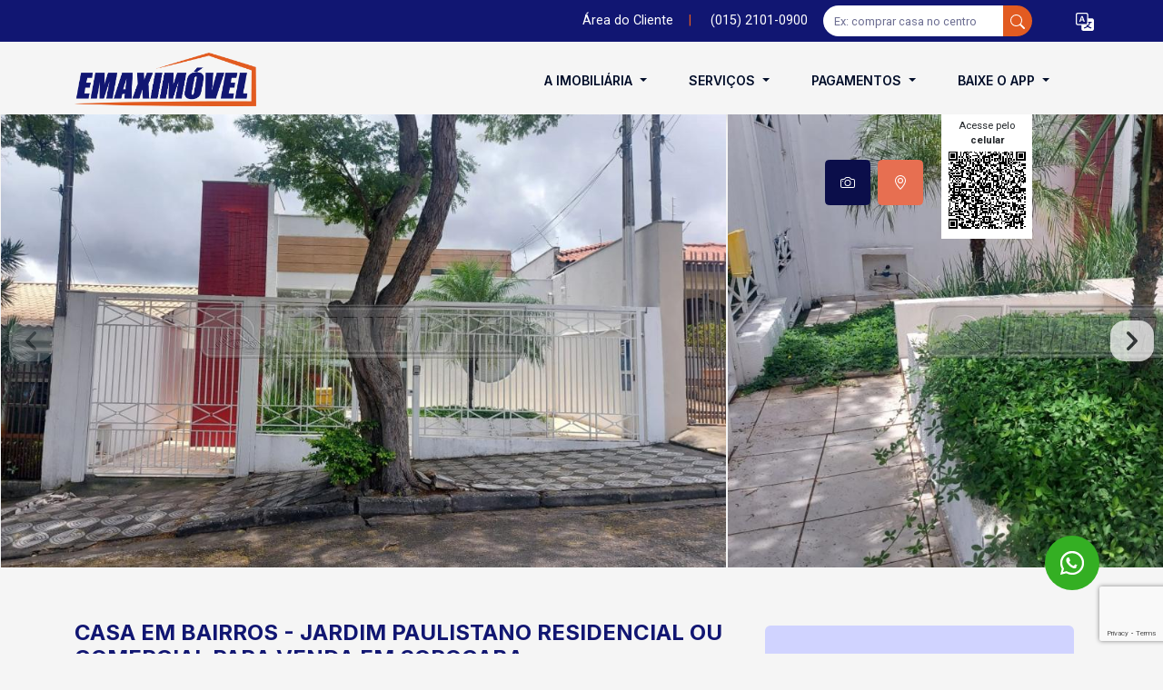

--- FILE ---
content_type: text/html; charset=ISO-8859-1
request_url: https://www.imobiliariaemaximovel.com.br/comprar/Sorocaba/Casa/em-Bairros/Jardim-Paulistano/529451
body_size: 34965
content:
<!DOCTYPE html>
<html lang="pt-br">
<head>
    <meta charset="iso-8859-1">
	<meta http-equiv="Cache-control" content="max-age=31536000">
	<meta http-equiv="default-style" content="text/css" />
    <meta name="viewport" content="width=device-width, initial-scale=1">
    <title>Casa - em Bairros - Jardim Paulistano - Sorocaba R$ 855.000,00. C&oacute;d.: 529451</title>
	<meta name="robots" content="index,follow">
	
	<base href="//www.imobiliariaemaximovel.com.br">    <meta name="description" content="Casa em Bairros para venda no Jardim Paulistano em Sorocaba. R$ 855.000,00, procure pelo c&oacute;digo: 529451" />
    <meta name="keywords" content="&Aacute;rea de Servi&ccedil;o, Arm&aacute;rio na &Aacute;rea de Servi&ccedil;o, Arm&aacute;rio na Cozinha, Banheiros, Copa, Dormit&oacute;rios, Garagem(s) Descoberta(s), Jardim, Lavabo, Quintal, Sala com 2 ambientes, Sala de estar, Sala de jantar, Casa, em Bairros, Jardim Paulistano, Sorocaba,Casa, comercial, ou, residencial, bem, localizada., no, Jardim, Paulistano., f&aacute;cil, acesso, &agrave;, Avenida, Washington, Luiz, e, Bar&atilde;o, de, Tatu&iacute;., Pr&oacute;xima, a, escola, Fernand" />
    <meta name="Name" content="Imobiliária Emaximóvel" /> 
    <meta name="City" content="Sorocaba" /> 
    <meta name="State" content="SP" /> 
    <meta name="Category" content="Imobiliária, Imóveis, Administração" /> 
    <meta name="Author" content="Kurole Web Design" /> 
    <meta name="Creator" content="Kurole Web Design" /> 
    <meta name="Subject" content="Imobiliária, Imóveis, Administração" /> 
    <meta name="Publisher" content="Kurole Web Design" />
    <meta name="geo.placename" content="Sorocaba" />
    <meta name="geo.position" content="-23.501956, -47.461752" />
    <meta name="geo.region" content="Brasil" />
    <meta name="ICBM" content="-23.501956, -47.461752" /> 

	<link rel="dns-prefetch" href="https://rdstation.com.br" />
	<link rel="dns-prefetch" href="https://fonts.google.com" />
	<link rel="dns-prefetch" href="https://facebook.com.br" />
	<link rel="dns-prefetch" href="https://tagmanager.google.com"/>
	<link rel="dns-prefetch" href="https://analytics.google.com"/>
	<link rel="dns-prefetch" href="https://translate.google.com.br/"/>
	<link rel="preconnect" href="https://googleads.g.doubleclick.net"/>
	
	<link rel="preconnect" href="https://fonts.googleapis.com">
	<link rel="preconnect" href="https://fonts.gstatic.com" crossorigin>
	<link rel="preload" href="//fonts.googleapis.com/css2?family=Inter:ital,opsz,wght@0,14..32,100..900;1,14..32,100..900&family=Roboto:ital,wght@0,100;0,300;0,400;0,500;0,700;0,900;1,100;1,300;1,400;1,500;1,700;1,900&display=swap" as="font" type="font/woff2" crossorigin>
<!--	<link href="https://fonts.googleapis.com/css2?family=Inter:ital,opsz,wght@0,14..32,100..900;1,14..32,100..900&family=Roboto:ital,wght@0,100;0,300;0,400;0,500;0,700;0,900;1,100;1,300;1,400;1,500;1,700;1,900&display=swap" rel="stylesheet">-->
	
		<link rel="canonical" href="https://www.imobiliariaemaximovel.com.br/comprar/Sorocaba/Casa/em-Bairros/Jardim-Paulistano/529451">
	    <link rel="shortcut icon" href="//www.imobiliariaemaximovel.com.br/imo_arq/empresa_logo/logo-icone-imobiliaria.ico">
	<link rel="stylesheet" href="assets/css/bootstrap.min.css?v=1">
<!--	<link rel="preload" as="style" href="assets/css/bootstrap.min.css">-->
<!--	<link rel="stylesheet" href="assets/css/bootstrap-select.css">-->
	
	<link rel="preload" href="assets/css/bootstrap-select.css" as="style" onload="this.onload=null;this.rel='stylesheet'">
	<noscript><link rel="stylesheet" href="assets/css/bootstrap-select.css"></noscript>

	<link rel="preload" href="assets/css/animate.min.css" as="style" onload="this.onload=null;this.rel='stylesheet'">
	<noscript><link rel="stylesheet" href="assets/css/animate.min.css"></noscript>

		<link rel="stylesheet" href="assets/css/style.php?v=6.2.3">
		<link rel="preload" href="assets/css/nouislider.min.css" as="style" onload="this.onload=null;this.rel='stylesheet'">
	<noscript><link rel="stylesheet" href="assets/css/nouislider.min.css"></noscript>

		
		<link rel="stylesheet" href="assets/css/style.min.css?v=5.5.2">
		
	<style>.faixa-topo{background-color:var(--cor-faixa-topo);height:46px;font-size:.9rem;color:var(--cor-texto-faixa-topo)}.faixa-topo button,.faixa-topo a{color:var(--cor-texto-faixa-topo)}button.underline:hover,a.underline:hover{color:#fff;text-decoration:underline;text-underline-offset:4px}.faixa-topo>a+button{color:#fff}.button-link{text-decoration:none}.button-link:hover{color:var(--cor-padrao2)}.form-busca-livre{display:block;width:100%;padding:.175rem .75rem;font-size:1rem;font-weight:400;color:var(--bs-body-color);-webkit-appearance:none;-moz-appearance:none;appearance:none;border:none;background-color:#fff;border-radius:5px;border-bottom-right-radius:0!important;border-top-right-radius:0!important}.form-busca-livre+button{border-radius:var(--cantos-arredondados)!important;border-bottom-left-radius:0!important;border-top-left-radius:0!important}.form-busca-livre::placeholder{font-size:.8rem}.form-busca-livre:focus{outline:0}.linguagens>a{width:25px;height:25px}.linguagens>a>img{width:25px;height:25px;object-fit:cover}.linguagens>li{margin-left:10px}.linguagens>li>a{width:25px;height:25px;color:var(--cor-padrao)}.linguagens>li>a>img{width:25px;height:25px;object-fit:cover}.menu-desk>.navbar .dropdown-toggle{padding:0 15px;display:block;color:var(--cor-padrao)!important;text-transform:uppercase;-webkit-transition:all 0.3s;-moz-transition:all 0.3s;-ms-transition:all 0.3s;-o-transition:all 0.3s;transition:all 0.3s;font-weight:600;font-size:14px}.menu-hamburger .button-menu{color:#fff;background-color:#fff0;transition:all 0.4s;font-size:20px;line-height:1;padding:7px;border-radius:3px;border:none}.menu-hamburger .button-menu>.line1,.menu-mobile .button-menu>.line1{width:32px;position:relative}.menu-hamburger .button-menu>.line2,.menu-mobile .button-menu>.line2{width:27px;position:relative;left:2.5px}.menu-hamburger .button-menu>.line3,.menu-mobile .button-menu>.line3{width:22px;position:relative;left:5px}.menu-hamburger .button-menu>.line{display:block;height:4px;background-color:var(--cor-padrao);margin:5px auto;border-radius:2px}.menu-hamburger .button-menu:hover{transition:all 0.4s}.menu-mobile .button-menu{color:#fff;background-color:#fff0;transition:all 0.4s;line-height:1;padding:7px;border-radius:3px;border:none}.menu-mobile .button-menu>.line{display:block;height:4px;background-color:var(--cor-padrao);margin:5px auto;border-radius:2px}.menu-mobile .button-menu:hover{transition:all 0.4s}.lista-menus ul{list-style:none;padding:0}.lista-menus ul>li{margin-bottom:1px;color:#1b1b1b}.lista-menus ul>li>div{font-weight:600;margin:15px 0 7px 0;color:var(--cor-text-categorias)}.offcanvas-header{color:var(--cor-text-menu-topo);background-color:var(--cor-bg-menu-topo);padding-top:1.5rem;padding-bottom:1.5rem}.offcanvas-body{background-color:var(--cor-bg-menu);padding-top:0}.lista-menus>ul>li>a{text-decoration:none;color:var(--cor-padrao)}.lista-menus ul>a li:hover{color:var(--cor-primaria)!important}#seuNovoUl ul>a>li,.lista-menus ul>a>li{position:relative;color:var(--cor-text-subcategorias);background-color:var(--cor-bg-subcategorias);padding:10px;border-radius:5px;margin-bottom:1px}#seuNovoUl ul>a>li::after,.lista-menus ul>a>li::after{content:"_";position:absolute;right:10px;opacity:.3;margin-top:3px;-webkit-mask:url(/assets/img/icones/chevrom-right.svg);background-color:var(--cor-text-subcategorias);-webkit-mask-size:cover;background-repeat:no-repeat;background-position:center;width:11px;height:17px}.lista-menus ul ul>li>a{color:var(--cor-padrao);text-decoration:none;font-size:.9rem}.itemBusca2{display:flex;align-items:center;justify-content:center;flex-direction:column;color:var(--cor-text-inputs-mobile)}.itemBusca2>div:first-child{display:flex;align-items:center;justify-content:center;flex-direction:column;padding:14px;border-radius:50%;border:1px solid var(--cor-icons-inputs-mobile);color:var(--cor-text-inputs-mobile)}.itemBusca2 svg{color:var(--cor-icons-inputs-mobile)}.itemBusca2>div>span.lupa{-webkit-mask:url(/assets/img/icones/lupa_home.svg);background-color:var(--cor-icons-inputs-mobile);-webkit-mask-size:cover;background-repeat:no-repeat;background-position:center;width:20px;height:20px}.itemBusca2>div>span.chave{-webkit-mask:url(/assets/img/icones/chave_home.svg);background-color:var(--cor-icons-inputs-mobile);-webkit-mask-size:cover;background-repeat:no-repeat;background-position:center;width:20px;height:20px}.itemBusca2>div>span.edificio_home{-webkit-mask:url(/assets/img/icones/edi_home.svg);background-color:var(--cor-icons-inputs-mobile);-webkit-mask-size:cover;background-repeat:no-repeat;background-position:center;width:20px;height:20px}.itemBusca2>div>span.localidade_home{-webkit-mask:url(/assets/img/icones/localidade_home.svg);background-color:var(--cor-icons-inputs-mobile);-webkit-mask-size:cover;background-repeat:no-repeat;background-position:center;width:20px;height:20px}.itemBusca2>div>span.total_home{-webkit-mask:url(/assets/img/icones/total_home.svg);background-color:var(--cor-icons-inputs-mobile);-webkit-mask-size:cover;background-repeat:no-repeat;background-position:center;width:20px;height:20px}.itemBusca2_{margin-top:5px;font-size:12px}.itemBusca2_+div{font-size:13px}.texto-recuperar{font-size:.8rem;text-align:justify}.container-busca{background-color:var(--cor-bg-busca1-mobile)}.topo-fixo{position:fixed!important;width:100%;z-index:10;top:-100px;color:var(--cor-texto-menu-scroll)!important;background-color:var(--cor-bg-menu-scroll)!important;transition:all 0.5s ease;box-shadow:0 5px 11px 0 rgb(0 0 0 / .1)}.topo-fixo .menu-desk>.navbar .dropdown-toggle{color:var(--cor-texto-menu-scroll)!important}.topo-fixo .menu-hamburger .button-menu>.line,.topo-fixo .menu-mobile .button-menu>.line{background-color:var(--cor-texto-menu-scroll)!important}.logo-topo-fixo{width:300px;height:100%}@media (min-width:992px){.container-busca{background-color:var(--cor-bg-busca1)}}.newBusca2{display:flex;align-items:center;justify-content:space-around;padding:30px 10px;overflow:auto}.itemNewBusca{box-shadow:-1px 4px 8px #0003;display:flex;justify-content:center;align-items:center;text-align:center;padding:5px;background-color:#548dd433;border:1px solid #548dd4;border-radius:100px;margin:3px;text-decoration:none!important;cursor:pointer!important}.itemNewBusca2{display:flex;justify-content:center;align-items:center;flex-direction:column;cursor:pointer;text-decoration:none!important}.itemNewBusca2 spam{font-size:13px;color:#548dd4}.itemNewBusca2 ion-icon{margin-bottom:5px;border:1px solid #548dd490;border-radius:100%;padding:8px;font-size:30px;color:#548dd4}.itemNewBusca ion-icon{background-color:#548dd4;color:#fff;font-size:20px;padding:10px;border-radius:100%;border:1px solid #548dd490}.itemNewBusca2 p{color:#548dd4;margin:0;font-family:"Inter",sans-serif!important;line-height:15px}.itemNewBusca p{color:#548dd4;margin:0 8px}.container_busca,.container_busca_codigo,.container_busca_condominio{position:fixed;top:0;left:0;width:100vw;height:100%;background:#143482;z-index:9999999999;overflow-y:scroll;top:-115%;transition:0.5s}@media (min-width:767px){.container_busca,.container_busca_codigo,.container_busca_condominio{display:none}.display_mobile{display:none}}@media (max-width:767px){#busca_desktop{display:none}.whats_cel{display:none!important}.display_desktop{display:none}}.data-noticias{position:absolute;top:19px;left:14px;background:#FFF;opacity:.73;border-radius:32px;padding:2px 15px 4px}.data-noticias>span{font-weight:600;font-size:12px;line-height:15px;text-align:center}.titulo-card-not{font-family:'Inter';font-style:normal;font-weight:700;font-size:24px;line-height:29px}.texto-card-not{font-family:'Inter';font-style:normal;font-weight:400;font-size:14px;line-height:24px;color:var(--texto)}
/*! Flickity v2.3.0 https://flickity.metafizzy.co--*/
.flickity-enabled{position:relative}.flickity-enabled:focus{outline:none}.flickity-viewport{overflow:hidden;position:relative;height:100%}.flickity-slider{position:absolute;width:100%;height:100%}.flickity-enabled.is-draggable{-webkit-tap-highlight-color:#fff0;-webkit-user-select:none;-moz-user-select:none;-ms-user-select:none;user-select:none}.flickity-enabled.is-draggable .flickity-viewport{cursor:move;cursor:-webkit-grab;cursor:grab}.flickity-enabled.is-draggable .flickity-viewport.is-pointer-down{cursor:-webkit-grabbing;cursor:grabbing}.flickity-button{position:absolute;border:none;color:var(--cor-secundaria-muda)}.flickity-button:hover{cursor:pointer}.flickity-button:active{opacity:.6}.flickity-button:disabled{opacity:.3;cursor:auto;pointer-events:none}.flickity-button-icon{fill:currentColor}.flickity-prev-next-button{top:50%;width:44px;height:44px;border-radius:50%;transform:translateY(-50%)}.flickity-prev-next-button.previous{left:10px;background:none}.flickity-prev-next-button.next{right:10px;background:none}.flickity-rtl .flickity-prev-next-button.previous{left:auto;right:10px}.flickity-rtl .flickity-prev-next-button.next{right:auto;left:10px}.flickity-prev-next-button .flickity-button-icon{position:absolute;left:30%;top:30%;width:40%;height:40%;color:var(--cor-bg-valor-card);transition:all 0.5s ease}.flickity-page-dots{position:absolute;width:100%;bottom:0;padding:0;margin:0;list-style:none;text-align:center;line-height:1}.flickity-rtl .flickity-page-dots{direction:rtl}.flickity-page-dots .dot{display:inline-block;width:8px;height:8px;margin:0 8px;background-color:#fff;border-radius:50%;cursor:pointer;position:relative;z-index:2;bottom:10px}.flickity-page-dots .dot::before{position:absolute;content:"";top:50%;right:50%;transform:translate(-50%,-50%);width:15px;height:15px;margin:0 -15px;border-radius:50%;z-index:1;border:1px solid #fff}.flickity-page-dots .dot.is-selected{background-color:var(--cor-bg-valor-card)!important}.flickity-page-dots .dot.is-selected::before{border:1px solid var(--cor-bg-valor-card)!important}.width-fundo2{width:100%;height:100vh;object-fit:cover;filter:opacity(var(--banner-home-opacity))}.menu-topo-2{position:absolute;left:50%;transform:translate(-50%,-50%);width:inherit;z-index:999}.topo-relativo2{transition:all 0.7s ease}.busca-topo-2{width:100%;position:relative}.busca-topo-2>span{position:absolute;top:50%;left:50%;transform:translate(-50%,-50%);z-index:0;width:100%;height:100%;background:rgb(255 255 255 / .21);backdrop-filter:blur(10px);-webkit-backdrop-filter:blur(10px);box-shadow:0 4px 30px rgb(0 0 0 / .1)}.btn-menu-2{gap:4px}.bt2-locacao-venda1,.bt2-locacao-venda2,.bt2-locacao-venda3{background-color:var(--cor-primaria);text-align:center;padding:10px 27px;border-radius:3px;cursor:pointer}.bt2-locacao-venda1>label,.bt2-locacao-venda2>label,.bt2-locacao-venda3>label{color:#fff;cursor:pointer}.bt2-locacao-venda1:hover,.bt2-locacao-venda2:hover{background-color:var(--cor-secundaria)}.back-bt2-check{background-color:var(--cor-secundaria)}@media (max-width:800px){.box-menu-2{top:40%!important}.btn-menu-2>div{width:100%}.bt2-locacao-venda1,.bt2-locacao-venda2{width:50%}.bt2-locacao-venda1+.bt2-locacao-venda2~.bt2-locacao-venda3{width:100%}}@media (min-width:1200px){.busca-topo-2{width:-webkit-fill-available;width:-moz-available}}</style>
	
	<script src="assets/js/jquery_3.7.1.js"></script>
	<script src="assets/js/flip/jquery.flip.min.js"></script>
	<script src="assets/js/flickity/flickity.pkgd.min.js" ></script>
	
	<meta name="twitter:description" content="Casa em Bairros para venda no Jardim Paulistano em Sorocaba. R$ 855.000,00, procure pelo c&oacute;digo: 529451" />
	<meta name="twitter:title" content="Casa - em Bairros - Jardim Paulistano - Sorocaba R$ 855.000,00. C&oacute;d.: 529451">
	<meta property="og:locale" content="pt_BR" />
	<meta property="og:type" content="imobiliaria" />
	<meta property="og:title" content="Casa - em Bairros - Jardim Paulistano - Sorocaba R$ 855.000,00. C&oacute;d.: 529451">
	<meta property="og:description" content="Casa em Bairros para venda no Jardim Paulistano em Sorocaba. R$ 855.000,00, procure pelo c&oacute;digo: 529451" />
	<meta property="og:url" content="https://www.imobiliariaemaximovel.com.br/comprar/Sorocaba/Casa/em-Bairros/Jardim-Paulistano/529451"/>
	<meta property="og:site_name" content="Imobili&aacute;ria" />
	<meta property="article:publisher" content="https://www.facebook.com/sistemaimobiliario" />
	<meta property="article:author" content="https://www.facebook.com/sistemaimobiliario" />
	<meta property="article:tag" content="Imoveis" />
	<meta property="article:tag" content="Imobiliaria" />
	<meta property="article:tag" content="Alugar Imoveis" />
	<meta property="article:tag" content="Comprar Imoveis" />
	<meta property="article:tag" content="Vender Imoveis" />
	<meta property="article:tag" content="Casas e Apartamentos" />
	<meta property="article:section" content="HTML" />
	<meta name="twitter:card" content="summary_large_image" />	
	<meta property="product:brand" content="Emaxim&oacute;vel - Unidade Centro">
	<meta property="product:availability" content="in stock">
	<meta property="product:condition" content="new">
	<meta property="product:price:amount" content="855.000,00">
	<meta property="product:price:currency" content="BRL">
	<meta property="product:retailer_item_id" content="51275">
	<meta property="product:product_catalog_id" content="51275">
	<meta property="product:item_group_id" content="2">
	
<meta property="og:image" content="https://axvliw1bcpyx.objectstorage.sa-vinhedo-1.oci.customer-oci.com/n/axvliw1bcpyx/b/ksi/o/285/foto_/2023/51275/sorocaba-casa-em-bairros-jardim-paulistano-19-01-2023_16-12-09-0.jpg" />
<meta property="og:image" content="https://axvliw1bcpyx.objectstorage.sa-vinhedo-1.oci.customer-oci.com/n/axvliw1bcpyx/b/ksi/o/285/foto_/2023/51275/sorocaba-casa-em-bairros-jardim-paulistano-19-01-2023_16-12-09-1.jpg" />
<meta property="og:image" content="https://axvliw1bcpyx.objectstorage.sa-vinhedo-1.oci.customer-oci.com/n/axvliw1bcpyx/b/ksi/o/285/foto_/2023/51275/sorocaba-casa-em-bairros-jardim-paulistano-19-01-2023_16-12-10-2.jpg" />
<meta property="og:image" content="https://axvliw1bcpyx.objectstorage.sa-vinhedo-1.oci.customer-oci.com/n/axvliw1bcpyx/b/ksi/o/285/foto_/2023/51275/sorocaba-casa-em-bairros-jardim-paulistano-19-01-2023_16-12-10-3.jpg" />
<meta property="og:image" content="https://axvliw1bcpyx.objectstorage.sa-vinhedo-1.oci.customer-oci.com/n/axvliw1bcpyx/b/ksi/o/285/foto_/2023/51275/sorocaba-casa-em-bairros-jardim-paulistano-19-01-2023_16-12-11-4.jpg" />
<meta property="og:image" content="https://axvliw1bcpyx.objectstorage.sa-vinhedo-1.oci.customer-oci.com/n/axvliw1bcpyx/b/ksi/o/285/foto_/2023/51275/sorocaba-casa-em-bairros-jardim-paulistano-19-01-2023_16-12-11-5.jpg" />
<meta property="og:image" content="https://axvliw1bcpyx.objectstorage.sa-vinhedo-1.oci.customer-oci.com/n/axvliw1bcpyx/b/ksi/o/285/foto_/2023/51275/sorocaba-casa-em-bairros-jardim-paulistano-19-01-2023_16-12-11-6.jpg" />
<meta property="og:image" content="https://axvliw1bcpyx.objectstorage.sa-vinhedo-1.oci.customer-oci.com/n/axvliw1bcpyx/b/ksi/o/285/foto_/2023/51275/sorocaba-casa-em-bairros-jardim-paulistano-19-01-2023_16-12-12-7.jpg" />
<meta property="og:image" content="https://axvliw1bcpyx.objectstorage.sa-vinhedo-1.oci.customer-oci.com/n/axvliw1bcpyx/b/ksi/o/285/foto_/2023/51275/sorocaba-casa-em-bairros-jardim-paulistano-19-01-2023_16-12-12-8.jpg" />
<meta property="og:image" content="https://axvliw1bcpyx.objectstorage.sa-vinhedo-1.oci.customer-oci.com/n/axvliw1bcpyx/b/ksi/o/285/foto_/2023/51275/sorocaba-casa-em-bairros-jardim-paulistano-19-01-2023_16-12-13-9.jpg" />
<meta property="og:image" content="https://axvliw1bcpyx.objectstorage.sa-vinhedo-1.oci.customer-oci.com/n/axvliw1bcpyx/b/ksi/o/285/foto_/2023/51275/sorocaba-casa-em-bairros-jardim-paulistano-19-01-2023_16-12-13-10.jpg" />
<meta property="og:image" content="https://axvliw1bcpyx.objectstorage.sa-vinhedo-1.oci.customer-oci.com/n/axvliw1bcpyx/b/ksi/o/285/foto_/2023/51275/sorocaba-casa-em-bairros-jardim-paulistano-19-01-2023_16-12-13-11.jpg" />
<meta property="og:image" content="https://axvliw1bcpyx.objectstorage.sa-vinhedo-1.oci.customer-oci.com/n/axvliw1bcpyx/b/ksi/o/285/foto_/2023/51275/sorocaba-casa-em-bairros-jardim-paulistano-19-01-2023_16-12-14-12.jpg" />
<meta property="og:image" content="https://axvliw1bcpyx.objectstorage.sa-vinhedo-1.oci.customer-oci.com/n/axvliw1bcpyx/b/ksi/o/285/foto_/2023/51275/sorocaba-casa-em-bairros-jardim-paulistano-19-01-2023_16-12-14-13.jpg" />
<meta property="og:image" content="https://axvliw1bcpyx.objectstorage.sa-vinhedo-1.oci.customer-oci.com/n/axvliw1bcpyx/b/ksi/o/285/foto_/2023/51275/sorocaba-casa-em-bairros-jardim-paulistano-19-01-2023_16-12-15-14.jpg" />
<meta property="og:image" content="https://axvliw1bcpyx.objectstorage.sa-vinhedo-1.oci.customer-oci.com/n/axvliw1bcpyx/b/ksi/o/285/foto_/2023/51275/sorocaba-casa-em-bairros-jardim-paulistano-19-01-2023_16-12-15-15.jpg" />
<meta property="og:image" content="https://axvliw1bcpyx.objectstorage.sa-vinhedo-1.oci.customer-oci.com/n/axvliw1bcpyx/b/ksi/o/285/foto_/2023/51275/sorocaba-casa-em-bairros-jardim-paulistano-19-01-2023_16-12-16-16.jpg" />
<meta property="og:image" content="https://axvliw1bcpyx.objectstorage.sa-vinhedo-1.oci.customer-oci.com/n/axvliw1bcpyx/b/ksi/o/285/foto_/2023/51275/sorocaba-casa-em-bairros-jardim-paulistano-19-01-2023_16-12-16-17.jpg" />
<meta property="og:image" content="https://axvliw1bcpyx.objectstorage.sa-vinhedo-1.oci.customer-oci.com/n/axvliw1bcpyx/b/ksi/o/285/foto_/2023/51275/sorocaba-casa-em-bairros-jardim-paulistano-19-01-2023_16-12-16-18.jpg" />
<meta property="og:image" content="https://axvliw1bcpyx.objectstorage.sa-vinhedo-1.oci.customer-oci.com/n/axvliw1bcpyx/b/ksi/o/285/foto_/2023/51275/sorocaba-casa-em-bairros-jardim-paulistano-19-01-2023_16-12-17-19.jpg" />
<meta property="og:image" content="https://axvliw1bcpyx.objectstorage.sa-vinhedo-1.oci.customer-oci.com/n/axvliw1bcpyx/b/ksi/o/285/foto_/2023/51275/sorocaba-casa-em-bairros-jardim-paulistano-19-01-2023_16-12-18-20.jpg" />
<meta property="og:image" content="https://axvliw1bcpyx.objectstorage.sa-vinhedo-1.oci.customer-oci.com/n/axvliw1bcpyx/b/ksi/o/285/foto_/2023/51275/sorocaba-casa-em-bairros-jardim-paulistano-19-01-2023_16-12-18-21.jpg" />
<meta property="og:image" content="https://axvliw1bcpyx.objectstorage.sa-vinhedo-1.oci.customer-oci.com/n/axvliw1bcpyx/b/ksi/o/285/foto_/2023/51275/sorocaba-casa-em-bairros-jardim-paulistano-19-01-2023_16-12-09-0.jpg?v=1" />

<meta name="ksi_id_imovel" content="529451" />
<meta name="ksi_operacao_imovel" content="V" />
<meta name="ksi_url_amigavel_imovel" content="https://www.imobiliariaemaximovel.com.br/imovel/Sorocaba/Casa-em-Bairros/Jardim-Paulistano-529451" />
<meta name="ksi_url_imovel_capa" content="https://www.imobiliariaemaximovel.com.br/foto_thumb/2023/51275/sorocaba-casa-em-bairros-jardim-paulistano-19-01-2023_16-12-09-0.jpg" />


<meta name="google-site-verification" content="fjTLKVEXCfHjd95dbHLys_1w4iKk8S6szs0v7KBfI-Q" />	<!-- Google Tag Manager -->
<script>(function(w,d,s,l,i){w[l]=w[l]||[];w[l].push({'gtm.start':
new Date().getTime(),event:'gtm.js'});var f=d.getElementsByTagName(s)[0],
j=d.createElement(s),dl=l!='dataLayer'?'&l='+l:'';j.async=true;j.src=
'https://www.googletagmanager.com/gtm.js?id='+i+dl;f.parentNode.insertBefore(j,f);
})(window,document,'script','dataLayer','GTM-NXJ8SCCH');</script>
<!-- End Google Tag Manager -->

<!-- Meta Pixel Code -->
<script>
!function(f,b,e,v,n,t,s)
{if(f.fbq)return;n=f.fbq=function(){n.callMethod?
n.callMethod.apply(n,arguments):n.queue.push(arguments)};
if(!f._fbq)f._fbq=n;n.push=n;n.loaded=!0;n.version='2.0';
n.queue=[];t=b.createElement(e);t.async=!0;
t.src=v;s=b.getElementsByTagName(e)[0];
s.parentNode.insertBefore(t,s)}(window, document,'script',
'https://connect.facebook.net/en_US/fbevents.js');
fbq('init', '1521713992585538');
fbq('track', 'PageView');
</script>
<noscript><img height="1" width="1" style="display:none"
src="https://www.facebook.com/tr?id=1521713992585538&ev=PageView&noscript=1"
/></noscript>
<!-- End Meta Pixel Code -->

<!-- Google tag (gtag.js) -->
<script async src="https://www.googletagmanager.com/gtag/js?id=AW-980141013"></script>
<script>
  window.dataLayer = window.dataLayer || [];
  function gtag(){dataLayer.push(arguments);}
  gtag('js', new Date());

  gtag('config', 'AW-980141013');
</script>	
</head>
<body class="bg-ld">
	<main>
<!-- Google Tag Manager (noscript) -->
<noscript><iframe src="https://www.googletagmanager.com/ns.html?id=GTM-NXJ8SCCH"
height="0" width="0" style="display:none;visibility:hidden"></iframe></noscript>
<!-- End Google Tag Manager (noscript) -->

<style>
    .contato-wpp-float {
        position: fixed;
        z-index: 7000;
        bottom: 127px;
        right: 11px;
        width: 60px;
        height: 60px;
        background-color: #34af23;
        border-radius: 50%;
        display: flex;
        align-items: center;
        justify-content: center;
    }

    .contato-wpp-float:hover {
        background-color: #111672;
    }

    .contato-wpp-float svg {
        width: 30px;
        height: 30px;
        fill: white;
        display: block;
    }

    @media (min-width: 992px) {
        .contato-wpp-float {
            bottom: 70px;
            right: 70px;
        }
    }
</style>

<div class="contato-wpp-float">
    <a id="meuLink"
       href="https://api.whatsapp.com/send?phone=5515936181028&amp;text=Visitei%20o%20seu%20site%20e%20gostei%20de%20um%20im%C3%B3vel%20da%20Emaximovel%2C%20quero%20conhecer%20mais%20aqui_url"
       target="_blank"
       aria-label="WhatsApp">

        <!-- ÍCONE WHATSAPP CORRETO (BALÃO + TELEFONE) -->
        <svg viewBox="0 0 32 32" xmlns="http://www.w3.org/2000/svg">
            <path d="M16.003 2.003c-7.732 0-14 6.268-14 14 
            0 2.47.648 4.886 1.88 7.02L2 30l7.142-1.872A13.94 
            13.94 0 0 0 16.003 30c7.732 0 14-6.268 
            14-14s-6.268-13.997-14-13.997zm0 
            25.548c-2.12 0-4.197-.552-6.026-1.598l-.432-.255-4.237 
            1.11 1.127-4.127-.281-.424a11.49 11.49 0 0 1-1.768-6.153
            c0-6.356 5.172-11.528 11.617-11.528 
            6.445 0 11.617 5.172 11.617 11.528 
            0 6.356-5.172 11.528-11.617 11.528zm6.392-8.631
            c-.348-.174-2.06-1.018-2.38-1.134-.318-.116-.55-.174-.78.174
            -.23.348-.9 1.134-1.104 1.366-.202.232-.404.262-.752.088
            -.348-.174-1.47-.542-2.798-1.728-1.034-.922-1.732-2.058
            -1.934-2.406-.202-.348-.022-.536.152-.71.156-.156.348-.404
            .522-.606.174-.202.232-.348.348-.58.116-.232.058-.436-.03-.61
            -.088-.174-.78-1.874-1.068-2.57-.29-.696-.582-.602-.78-.612
            h-.664c-.232 0-.61.088-.93.436-.318.348-1.22 1.192-1.22 
            2.9 0 1.71 1.25 3.364 1.424 3.596.174.232 2.462 3.762
            5.962 5.276.594.256 1.058.41 1.418.524.596.19 1.14.162
            1.57.098.48-.072 1.47-.602 1.678-1.184.208-.582.208-1.082
            .146-1.184-.058-.1-.232-.16-.58-.334z"/>
        </svg>
    </a>
</div>

<script>
    function substituirURL() {
        var currentUrl = window.location.href;
        var linkElement = document.getElementById('meuLink');

        if (linkElement) {
            linkElement.href = linkElement.href.replace(
                'aqui_url',
                encodeURIComponent(currentUrl)
            );
        }
    }

    document.addEventListener('DOMContentLoaded', substituirURL);
</script>	
	<script>
		
				
		var userAgent = navigator.userAgent;
		
		$(document).ready(() => {
			if (isIOSSafari()) {
				$('#selecao_cidades_card .back').hide();		
			}
			$('#selecao_cidades_card').flip({
				trigger: 'manual'
			});
		});
		
		
		function isIOSSafari() {
			return /Safari/i.test(userAgent) && !/Chrome/i.test(userAgent);
		}	
		
		function setCidadeCookie(id) {
			const tempo = 365 * 24 * 60 * 60 * 1000; // 365 dias em milissegundos
			const dataExpiracao = new Date(Date.now() + tempo).toUTCString(); // Data de expiração no formato correto
			document.cookie = `sel_cid_id_cidade=${id}; expires=${dataExpiracao}; path=/; SameSite=Strict`;

			// Se estiver usando HTTPS, adicione o atributo Secure
			// document.cookie = `sel_cid_id_cidade=${id}; expires=${dataExpiracao}; path=/; SameSite=Strict; Secure`;

			// Chama a função após definir o cookie
			//setFlipOnClick();
			$('#selecao_cidades_card').flip('toggle');
			if (isIOSSafari()) {
				setTimeout(() => {
					$('#selecao_cidades_card .back').fadeIn('fast');
					$('#selecao_cidades_card .front').fadeOut();	
				}, 50);	
			}
		}
		
		// Função para ativar o flip no clique
		function setFlipOnClick(button) {
			const flipContainer = document.querySelector('.flip-container');

			if (flipContainer) {
				// Adiciona ou remove a classe de flip
				flipContainer.classList.toggle('flip-active');
			}
		}
		function setFlipOnClickVoltar() {
			$('#selecao_cidades_card').flip('toggle');
			if (isIOSSafari()) {
				setTimeout(() => {
					$('#selecao_cidades_card .front').fadeIn('fast');
					$('#selecao_cidades_card .back').fadeOut();	
				}, 50);	
			}
			
//			const flipContainer = document.querySelector('.flip-container');
//
//			if (flipContainer) {
//				// Adiciona ou remove a classe de flip
//				flipContainer.classList.toggle('flip-active');
//			}
		}
		function setCidadeZero(valor){			
			const tempo = 365 * 24 * 60 * 60 * 1000;
			const dataExpiracao = new Date(Date.now() + tempo).toUTCString();
			document.cookie = `sel_cid_id_cidade=${valor}; expires=${dataExpiracao}; path=/`;
			document.cookie = `sel_cid_operacao=${valor}; expires=${dataExpiracao}; path=/`;	
			setTimeout(() => {
				window.location.href = `${window.location.href.split('?')[0]}?nocache=${new Date().getTime()}`;
			}, 100);
			
		}
		function setOperacaoCookie(operacao){
			const tempo = 365 * 24 * 60 * 60 * 1000;
			const dataExpiracao = new Date(Date.now() + tempo).toUTCString();			
			document.cookie = `sel_cid_operacao=${operacao}; expires=${dataExpiracao}; path=/`;	
//			alert(`Cookie setado com o ID: ${operacao}`);	
			setTimeout(() => {
				window.location.href = `${window.location.href.split('?')[0]}?nocache=${new Date().getTime()}`;
			}, 100);
		}
	</script>
	
	<style>
		.flip-container.flip-active .flipper {
			transform: rotateY(180deg);
		}
		.flipper {
			transition: 0.8s;
			transform-style: preserve-3d;
		}
		.front-card, .back-card {
			backface-visibility: hidden;
		}
		.front-card {
			z-index: 2;
			transform: rotateY(0deg);
/*				transform: translate(-50%,-50%) !important;*/
		}
		.back-card {
			transform: rotateY(180deg) translateY(-50%);
		}

		@media (max-width: 768px) {
			#selecao_cidades_card {
				width: 350px !important;
			}
		}
	</style>

	<div class="modal" id="selecao_cidades" data-bs-backdrop="static" data-bs-keyboard="false" tabindex="-1" aria-labelledby="selecao_cidadesLabel" aria-hidden="true">
		
		<div class="modal-dialog modal-lg modal-dialog-centered">
			<div class="modal-content" style="background: transparent !important; display: flex; align-items: center; backdrop-filter: none;">
								<div id="selecao_cidades_card" style="width: 650px; height: 280px"> 
				  <div class="front"> 
					  <div class="mb-3" style="text-align: center">
						<img 
							 style="max-width: 350px; max-height: 150px;"
							 src="https://www.imobiliariaemaximovel.com.br/imo_arq/empresa_logo/logo-site-imobiliaria.png"
							 >
					  </div>
					  <div class="text-center">
							<h3 class="titulo-modal-sel-cid my-3"></h3>
							<p class="fs-6">Escolha abaixo a cidade onde deseja buscar seu imóvel.</p>
						</div>
													<div style="display: flex; justify-content: center;">
								<div class="text-center d-flex flex-column" style="width: 350px">
																		<button onclick="$('.loading-cidade').prop('disabled', true);setCidadeZero(0);ksi_loading_start('loading'); setTimeout(() => {ksi_loading_stop('loading')}, 5000)" class="btn btn-primary py-3 py-md-2 mt-2 loading cantos-arredondados">Todas</button>
								</div>
							</div>
										  </div> 
				  <div class="back" style="display: flex; align-items: center; justify-content: center;">
					  <div style="">
						<div class="text-center">
							<h3 class="mb-3">Selecione uma Opera&ccedil;&atilde;o</h3>								
						</div>
						<div style="display: flex; justify-content: center;">
							<div class="text-center d-flex flex-column" style="width: 350px">								
								<button onclick="$('.loadingV, .loading').prop('disabled', true); setOperacaoCookie('L');ksi_loading_start('loadingL'); setTimeout(() => {ksi_loading_stop('loadingL')}, 5000)" class="btn btn-primary py-3 mt-2 loadingL cantos-arredondados">Quero Alugar</button>
								<button onclick="$('.loadingL, .loading').prop('disabled', true); setOperacaoCookie('V');ksi_loading_start('loadingV'); setTimeout(() => {ksi_loading_stop('loadingV')}, 5000)" class="btn btn-primary py-3 mt-2 loadingV cantos-arredondados">Quero Comprar</button>

								<button onclick="setFlipOnClickVoltar()" class="btn btn-primary py-3 mt-4 cantos-arredondados loading">Selecionar Outra Cidade</button>
							</div>		
						</div>
					  </div>
				  </div> 
				</div>
			</div>
		</div>
	</div><script>
$( document ).ready(function() {
	$('#mapa_imovel').removeClass('active show opacity-0');
});
</script>
<script type="application/ld+json">
{"@context": "https://schema.org/","@type": "Product",
"name": "Casa - em Bairros",
"image": [
        "https://axvliw1bcpyx.objectstorage.sa-vinhedo-1.oci.customer-oci.com/n/axvliw1bcpyx/b/ksi/o/285/foto_/2023/51275/sorocaba-casa-em-bairros-jardim-paulistano-19-01-2023_16-12-09-0.jpg",
"https://axvliw1bcpyx.objectstorage.sa-vinhedo-1.oci.customer-oci.com/n/axvliw1bcpyx/b/ksi/o/285/foto_/2023/51275/sorocaba-casa-em-bairros-jardim-paulistano-19-01-2023_16-12-09-1.jpg",
"https://axvliw1bcpyx.objectstorage.sa-vinhedo-1.oci.customer-oci.com/n/axvliw1bcpyx/b/ksi/o/285/foto_/2023/51275/sorocaba-casa-em-bairros-jardim-paulistano-19-01-2023_16-12-10-2.jpg",
"https://axvliw1bcpyx.objectstorage.sa-vinhedo-1.oci.customer-oci.com/n/axvliw1bcpyx/b/ksi/o/285/foto_/2023/51275/sorocaba-casa-em-bairros-jardim-paulistano-19-01-2023_16-12-10-3.jpg",
"https://axvliw1bcpyx.objectstorage.sa-vinhedo-1.oci.customer-oci.com/n/axvliw1bcpyx/b/ksi/o/285/foto_/2023/51275/sorocaba-casa-em-bairros-jardim-paulistano-19-01-2023_16-12-11-4.jpg",
"https://axvliw1bcpyx.objectstorage.sa-vinhedo-1.oci.customer-oci.com/n/axvliw1bcpyx/b/ksi/o/285/foto_/2023/51275/sorocaba-casa-em-bairros-jardim-paulistano-19-01-2023_16-12-11-5.jpg",
"https://axvliw1bcpyx.objectstorage.sa-vinhedo-1.oci.customer-oci.com/n/axvliw1bcpyx/b/ksi/o/285/foto_/2023/51275/sorocaba-casa-em-bairros-jardim-paulistano-19-01-2023_16-12-11-6.jpg",
"https://axvliw1bcpyx.objectstorage.sa-vinhedo-1.oci.customer-oci.com/n/axvliw1bcpyx/b/ksi/o/285/foto_/2023/51275/sorocaba-casa-em-bairros-jardim-paulistano-19-01-2023_16-12-12-7.jpg",
"https://axvliw1bcpyx.objectstorage.sa-vinhedo-1.oci.customer-oci.com/n/axvliw1bcpyx/b/ksi/o/285/foto_/2023/51275/sorocaba-casa-em-bairros-jardim-paulistano-19-01-2023_16-12-12-8.jpg",
"https://axvliw1bcpyx.objectstorage.sa-vinhedo-1.oci.customer-oci.com/n/axvliw1bcpyx/b/ksi/o/285/foto_/2023/51275/sorocaba-casa-em-bairros-jardim-paulistano-19-01-2023_16-12-13-9.jpg",
"https://axvliw1bcpyx.objectstorage.sa-vinhedo-1.oci.customer-oci.com/n/axvliw1bcpyx/b/ksi/o/285/foto_/2023/51275/sorocaba-casa-em-bairros-jardim-paulistano-19-01-2023_16-12-13-10.jpg",
"https://axvliw1bcpyx.objectstorage.sa-vinhedo-1.oci.customer-oci.com/n/axvliw1bcpyx/b/ksi/o/285/foto_/2023/51275/sorocaba-casa-em-bairros-jardim-paulistano-19-01-2023_16-12-13-11.jpg",
"https://axvliw1bcpyx.objectstorage.sa-vinhedo-1.oci.customer-oci.com/n/axvliw1bcpyx/b/ksi/o/285/foto_/2023/51275/sorocaba-casa-em-bairros-jardim-paulistano-19-01-2023_16-12-14-12.jpg",
"https://axvliw1bcpyx.objectstorage.sa-vinhedo-1.oci.customer-oci.com/n/axvliw1bcpyx/b/ksi/o/285/foto_/2023/51275/sorocaba-casa-em-bairros-jardim-paulistano-19-01-2023_16-12-14-13.jpg",
"https://axvliw1bcpyx.objectstorage.sa-vinhedo-1.oci.customer-oci.com/n/axvliw1bcpyx/b/ksi/o/285/foto_/2023/51275/sorocaba-casa-em-bairros-jardim-paulistano-19-01-2023_16-12-15-14.jpg",
"https://axvliw1bcpyx.objectstorage.sa-vinhedo-1.oci.customer-oci.com/n/axvliw1bcpyx/b/ksi/o/285/foto_/2023/51275/sorocaba-casa-em-bairros-jardim-paulistano-19-01-2023_16-12-15-15.jpg",
"https://axvliw1bcpyx.objectstorage.sa-vinhedo-1.oci.customer-oci.com/n/axvliw1bcpyx/b/ksi/o/285/foto_/2023/51275/sorocaba-casa-em-bairros-jardim-paulistano-19-01-2023_16-12-16-16.jpg",
"https://axvliw1bcpyx.objectstorage.sa-vinhedo-1.oci.customer-oci.com/n/axvliw1bcpyx/b/ksi/o/285/foto_/2023/51275/sorocaba-casa-em-bairros-jardim-paulistano-19-01-2023_16-12-16-17.jpg",
"https://axvliw1bcpyx.objectstorage.sa-vinhedo-1.oci.customer-oci.com/n/axvliw1bcpyx/b/ksi/o/285/foto_/2023/51275/sorocaba-casa-em-bairros-jardim-paulistano-19-01-2023_16-12-16-18.jpg",
"https://axvliw1bcpyx.objectstorage.sa-vinhedo-1.oci.customer-oci.com/n/axvliw1bcpyx/b/ksi/o/285/foto_/2023/51275/sorocaba-casa-em-bairros-jardim-paulistano-19-01-2023_16-12-17-19.jpg",
"https://axvliw1bcpyx.objectstorage.sa-vinhedo-1.oci.customer-oci.com/n/axvliw1bcpyx/b/ksi/o/285/foto_/2023/51275/sorocaba-casa-em-bairros-jardim-paulistano-19-01-2023_16-12-18-20.jpg",
"https://axvliw1bcpyx.objectstorage.sa-vinhedo-1.oci.customer-oci.com/n/axvliw1bcpyx/b/ksi/o/285/foto_/2023/51275/sorocaba-casa-em-bairros-jardim-paulistano-19-01-2023_16-12-18-21.jpg"       ],
		"sku": "529451",
		"mpn": "529451",
		"brand": {
			"@type": "Brand",
			"name": "Emaximóvel Vendas e Administração de Imóveis e Condomínios Ltda."
		},
		"offers": {
	   			"@type": "Offer",
				"url": "https://www.imobiliariaemaximovel.com.br/comprar/Sorocaba/Casa/em-Bairros/Jardim-Paulistano/529451",
				"priceCurrency": "BRL",
				"price": "855000.00",
				"priceSpecification": "855000.00",
				"priceValidUntil": "2026-02-25",
				"itemCondition": "https://schema.org/UsedCondition",
				"availability": "https://schema.org/InStock"
				},
		"description": "Casa comercial ou residencial, bem localizada. no Jardim Paulistano. f&aacute;cil acesso &agrave; Avenida Washington Luiz e Bar&atilde;o de Tatu&iacute;. Pr&oacute;xima a escola Fernando Prestes, restaurantes, bares, cl&iacute;nicas e diversos estabelecimentos. Possui uma fachada moderna com entrada principal e lateral. Conta com 8 salas, 2 banheiros, cozinha, &aacute;rea de servi&ccedil;o coberta, lavabo. Para finalidade comercial o im&oacute;vel encontra-se totalmente mobiliado. Ar condicionado. Alarme e Interfone."
}		
</script>
<style>
	.botao-slide{
		position: relative;
		background-color: #fff; 
		border-radius: 1rem; 
		height: 45px; 
		width: 50px; 
		text-align: center;
		opacity: 0.7;
	}
	.icon-botao-slide{
		position: absolute;
		top: 11px;
    	left: 12px;
	}
	.img-slider{
		height: 300px; 
		width: 100%;  
		object-fit: cover;
		opacity: 0.9;
		transition: all 0.8s ease;
	}
	.botoes-foto-mapa{
		top:13px;
		right:2%;
	}
	.img-slider:hover{
		opacity: 1;
	}
	@media(min-width: 767.98px){
		.img-slider{ 
			height: 499px;
			opacity: 1;
		}
	}
	@media(min-width: 1200px){
		.botoes-foto-mapa{ 
			top:50px;
			right:20%;
		}
	}
	@media(min-width: 1500px){
		.botoes-foto-mapa{ 
			right:18%;
		}
	}
	@media(min-width: 1700px){
		.botoes-foto-mapa{ 
			right:14%;
		}
	}
	.title-financiamento{
		margin-top: 50px !important;
	}
	#box_financiamento a{
		text-decoration: none;
		margin: 0 15px 18px 0;
		display: inline-block;
	}	
	@media only screen and (max-width : 480px) {
		.title-financiamento{
			margin-top: 0 !important;
		}	
	}
</style>
<style>
	.dropdown-menu.show {
    background-color: #95959560;
}
</style>
<header class="container_fluid" style="position: relative; height: 126px">
    <div class="faixa-topo row g-0 align-items-center">
        <div class="col-md-6 offset-md-6">
            <div class="d-flex align-items-center justify-content-center justify-content-lg-start">
								
											<a style="font-size:0.9rem" 
						   class="btn btn-link button-link p-0 underline" 
						   href="/sic/clientes/acesso/login/" 
						   title="&Aacute;rea do cliente" 
						   target="_blank"
						   >
							&Aacute;rea do Cliente
						</a>
						<div class="mx-1 mx-md-3 separador">|</div>
					 
					<div class="dropdown" id="btnGetLocation">
								
									<script>
										$(document).ready(function() {
											$('#btnGetLocation').click(function() {
												if (navigator.geolocation) {
													navigator.geolocation.getCurrentPosition(showPosition);
												} else {
													alert("Geolocalizaçao nao é suportada pelo seu navegador.");
												}
											});
										});

										function showPosition(position) {
											function getDistanceFromLatLonInKm(position1, position2) {
												"use strict";
												var deg2rad = function(deg) { return deg * (Math.PI / 180); };
												var R = 6371;
												var dLat = deg2rad(position2.lat - position1.lat);
												var dLng = deg2rad(position2.lng - position1.lng);
												var a = Math.sin(dLat / 2) * Math.sin(dLat / 2) +
														Math.cos(deg2rad(position1.lat)) * Math.cos(deg2rad(position2.lat)) *
														Math.sin(dLng / 2) * Math.sin(dLng / 2);
												var c = 2 * Math.atan2(Math.sqrt(a), Math.sqrt(1 - a));
												return R * c * 1000; // Distância em metros
											}

																																				var distancia = getDistanceFromLatLonInKm(
													   {lat: position.coords.latitude, lng: position.coords.longitude},
													   {lat: -23.502079, lng: -47.461693}
													);
													if (distancia <= 10000) {
														$('.lat_lon_troca_fone').html('(15) 2101-0900');
														
														// Pare o loop depois de encontrar uma correspondencia próxima, se necessário.
														return;
													}
																																	}

										</script>
										
															
						
									<a href="tel:+551521010900" style="font-size:0.9rem" class="btn btn-link  button-link ps-1 p-0 lat_lon_troca_fone underline" aria-label="Veja todos o telefones disponiveis" title="Veja todos o telefones disponiveis">(015) 2101-0900</a>					</div>
				                <div class="ms-3 d-none d-xl-block">
					<form action="pesquisa-de-imoveis/" method="get" onsubmit="return validarBusca()">
                    	<div class="input-group">
							<input name="busca_free" id="busca_free" type="text" value="" class="form-busca-livre form-control form-control-sm border-0" placeholder="Ex: comprar casa no centro" aria-label="Ex: comprar casa no centro" aria-describedby="button-addon2">
							<button aria-label="busca livre" class="btn btn-primary btn-busca-livre btn-sm border-0" type="submit" id="button-addon2">
								<svg xmlns="http://www.w3.org/2000/svg" width="16" height="16" fill="currentColor" class="bi bi-search" viewBox="0 0 16 16">
									<path d="M11.742 10.344a6.5 6.5 0 1 0-1.397 1.398h-.001q.044.06.098.115l3.85 3.85a1 1 0 0 0 1.415-1.414l-3.85-3.85a1 1 0 0 0-.115-.1zM12 6.5a5.5 5.5 0 1 1-11 0 5.5 5.5 0 0 1 11 0"/>
								</svg>
							</button>
						</div>
					</form>
                </div>
                <div class="d-flex align-items-center ms-md-3">
					<ul class="navbar-nav ms-md-auto mb-md-2 mb-lg-0 profile-menu"> 
						<li class="nav-item dropdown">
							<a class="nav-link" style="background: transparent" href="#" id="navbarDropdown" role="button" data-bs-toggle="dropdown" aria-expanded="false" aria-label="traduzir o site">
								<svg xmlns="http://www.w3.org/2000/svg" width="20" height="20" fill="currentColor" class="bi bi-translate" viewBox="0 0 16 16">
									<path d="M4.545 6.714 4.11 8H3l1.862-5h1.284L8 8H6.833l-.435-1.286zm1.634-.736L5.5 3.956h-.049l-.679 2.022z"/>
									<path d="M0 2a2 2 0 0 1 2-2h7a2 2 0 0 1 2 2v3h3a2 2 0 0 1 2 2v7a2 2 0 0 1-2 2H7a2 2 0 0 1-2-2v-3H2a2 2 0 0 1-2-2zm2-1a1 1 0 0 0-1 1v7a1 1 0 0 0 1 1h7a1 1 0 0 0 1-1V2a1 1 0 0 0-1-1zm7.138 9.995q.289.451.63.846c-.748.575-1.673 1.001-2.768 1.292.178.217.451.635.555.867 1.125-.359 2.08-.844 2.886-1.494.777.665 1.739 1.165 2.93 1.472.133-.254.414-.673.629-.89-1.125-.253-2.057-.694-2.82-1.284.681-.747 1.222-1.651 1.621-2.757H14V8h-3v1.047h.765c-.318.844-.74 1.546-1.272 2.13a6 6 0 0 1-.415-.492 2 2 0 0 1-.94.31"/>
								</svg>
							</a>
							<ul class="dropdown-menu linguagens" aria-labelledby="navbarDropdown">
								<li>
									<a href="javascript:trocarIdioma('en')">
										<img src="assets/img/linguagens/en.webp" alt="Ingles">
										Ingl&ecirc;s
									</a>
								</li>
								<li>
									<a href="javascript:trocarIdioma('es')">
										<img src="assets/img/linguagens/es.webp" alt="Espanhol">
										Espanhol
									</a>
								</li>
								<li>
									 <a href="javascript:trocarIdioma('pt')">
										<img src="assets/img/linguagens/pt.webp" alt="Portugues Brasil">
										 Portugues Br
									</a>
								</li>
								<li>
									<a href="javascript:trocarIdioma('fr')">
										<img alt="frances" title="Frances" src="assets/img/linguagens/fr.png" />
										Franc&ecirc;s
									</a>
								</li>
								<li>
									<a href="javascript:trocarIdioma('it')">
										<img alt="italiano" title="Italiano" src="assets/img/linguagens/it.png" />
										Italiano
									</a>
								</li>
							</ul>
						</li>
					</ul>
                </div>
								            </div>
        </div>
    </div>
	<div class="topo-relativo">
		<div class="container">
			<div class="d-flex align-items-center justify-content-between">
				<div class="sub-logo-topo">
					<a href="//www.imobiliariaemaximovel.com.br" title="Casa - em Bairros - Jardim Paulistano - Sorocaba" area-label="Casa - em Bairros - Jardim Paulistano - Sorocaba" class="logo-topo" tabindex="0">
						<span></span>
					</a>
				</div>
				<div class="menu-mobile d-xl-none">
					<div class=""  style="z-index: 10">
						<button class="button-menu btn btn-link text-decoration-none" aria-label="Menu site" data-bs-toggle="offcanvas" href="#offcanvasExample" role="button" aria-controls="offcanvasExample">
							<span class="line line1"></span>
							<span class="line line2"></span>
							<span class="line line3"></span>
						</button>
					</div>
					<div class="offcanvas offcanvas-start" tabindex="-1" id="offcanvasExample" aria-labelledby="offcanvasExampleLabel">
						<div class="offcanvas-header">
							<div class="" id="offcanvasLabel">Menu</div>
							<button type="button" class="btn-close" data-bs-dismiss="offcanvas" aria-label="Close"></button>
						</div>
						<div class="offcanvas-body">
							<div class="mt-3 d-xl-none">
								<form action="pesquisa-de-imoveis/" method="get" onsubmit="return validarBusca2()">
									<div class="input-group mb-3">
										<input name="busca_free" id="busca_free2" type="text" value="" class="form-busca-livre form-control " placeholder="Ex: comprar casa no centro" aria-label="Ex: comprar casa no centro" aria-describedby="button-addon2">
										<button class="btn btn-primary border-0" type="submit" id="button-addon2">
											<svg xmlns="http://www.w3.org/2000/svg" width="16" height="16" fill="currentColor" class="bi bi-search" viewBox="0 0 16 16">
										  		<path d="M11.742 10.344a6.5 6.5 0 1 0-1.397 1.398h-.001q.044.06.098.115l3.85 3.85a1 1 0 0 0 1.415-1.414l-3.85-3.85a1 1 0 0 0-.115-.1zM12 6.5a5.5 5.5 0 1 1-11 0 5.5 5.5 0 0 1 11 0"/>
											</svg>
										</button>
									</div>
								</form>
							</div>
							<div class="lista-menus">
								<ul>
										
									<li>
										<div>A Imobili&aacute;ria</div>
										<ul>
																							<a title="Nossa Hist&oacute;ria" href="pagina/imobiliaria-emaximovel---historia-45" ><li>Nossa Hist&oacute;ria</li></a>
																							<a title="Nossa Sede" href="sobre-imobiliaria.php" ><li>Nossa Sede</li></a>
																							<a title="C&oacute;digo de Conduta" href="https://drive.google.com/file/d/1c05aI_buVGCxWWpUX77hqgl9QHg3ySZW/view?usp=share_link" target="_blank"><li>C&oacute;digo de Conduta</li></a>
																							<a title="C&oacute;digo de Boas Pr&aacute;ticas" href="https://drive.google.com/file/d/1geihmjByTQw6TmI9E6V3wrI_zeciJbK7/view?usp=share_link" target="_blank"><li>C&oacute;digo de Boas Pr&aacute;ticas</li></a>
																							<a title="Corretores" href="corretores" ><li>Corretores</li></a>
																					</ul>
									</li>
										
									<li>
										<div>Servi&ccedil;os</div>
										<ul>
																							<a title="Cadastre seu im&oacute;vel" href="https://www.imobiliariaemaximovel.com.br/cadastrar-imovel-imobiliaria.php" ><li>Cadastre seu im&oacute;vel</li></a>
																							<a title="Instru&ccedil;&otilde;es para Loca&ccedil;&atilde;o" href="pagina/instrucoes-para-locacao-de-imoveis-36" ><li>Instru&ccedil;&otilde;es para Loca&ccedil;&atilde;o</li></a>
																							<a title="Documentos necess&aacute;rios" href="pagina/documentos-para-locacao-38" ><li>Documentos necess&aacute;rios</li></a>
																							<a title="SIC - Sistema Interativo" href="pagina/sic-26" ><li>SIC - Sistema Interativo</li></a>
																					</ul>
									</li>
										
									<li>
										<div>Pagamentos</div>
										<ul>
																							<a title="2&ordf; Via de Boleto" href="https://www.imobiliariaemaximovel.com.br/sic/clientes/login.php" target="_blank"><li>2&ordf; Via de Boleto</li></a>
																							<a title="Atualizar Boleto Vencido" href="pagina/atualiza-115" ><li>Atualizar Boleto Vencido</li></a>
																					</ul>
									</li>
										
									<li>
										<div>Baixe o APP</div>
										<ul>
																							<a title="Baixe no AppStore" href="https://apple.co/2KkxtWp" target="_blank"><li>Baixe no AppStore</li></a>
																							<a title="Baixe no Google Play" href="http://bit.ly/2FZK77F" target="_blank"><li>Baixe no Google Play</li></a>
																					</ul>
									</li>
																	</ul>
							</div>
						</div>
					</div>
				</div>
				<div class="menu-desk d-none d-xl-flex" style="opacity: 0;">
					<nav id="minhaNav" class="navbar">
						<ul id="meuUl" class="container-fluid mb-0">						
								
							<li style="list-style-type: none" class="nav-item dropdown me-3">
								<a class="dropdown-toggle" href="#" role="button" data-bs-toggle="dropdown" aria-expanded="false">
									A Imobili&aacute;ria								</a>
																<ul class="dropdown-menu">
																	
										<a class="dropdown-item" href="pagina/imobiliaria-emaximovel---historia-45" >
											<li>Nossa Hist&oacute;ria</li>
										</a>
									
																	
										<a class="dropdown-item" href="sobre-imobiliaria.php" >
											<li>Nossa Sede</li>
										</a>
									
																	
										<a class="dropdown-item" href="https://drive.google.com/file/d/1c05aI_buVGCxWWpUX77hqgl9QHg3ySZW/view?usp=share_link" target="_blank">
											<li>C&oacute;digo de Conduta</li>
										</a>
									
																	
										<a class="dropdown-item" href="https://drive.google.com/file/d/1geihmjByTQw6TmI9E6V3wrI_zeciJbK7/view?usp=share_link" target="_blank">
											<li>C&oacute;digo de Boas Pr&aacute;ticas</li>
										</a>
									
																	
										<a class="dropdown-item" href="corretores" >
											<li>Corretores</li>
										</a>
									
																</ul>
															</li>
								
							<li style="list-style-type: none" class="nav-item dropdown me-3">
								<a class="dropdown-toggle" href="#" role="button" data-bs-toggle="dropdown" aria-expanded="false">
									Servi&ccedil;os								</a>
																<ul class="dropdown-menu">
																	
										<a class="dropdown-item" href="https://www.imobiliariaemaximovel.com.br/cadastrar-imovel-imobiliaria.php" >
											<li>Cadastre seu im&oacute;vel</li>
										</a>
									
																	
										<a class="dropdown-item" href="pagina/instrucoes-para-locacao-de-imoveis-36" >
											<li>Instru&ccedil;&otilde;es para Loca&ccedil;&atilde;o</li>
										</a>
									
																	
										<a class="dropdown-item" href="pagina/documentos-para-locacao-38" >
											<li>Documentos necess&aacute;rios</li>
										</a>
									
																	
										<a class="dropdown-item" href="pagina/sic-26" >
											<li>SIC - Sistema Interativo</li>
										</a>
									
																</ul>
															</li>
								
							<li style="list-style-type: none" class="nav-item dropdown me-3">
								<a class="dropdown-toggle" href="#" role="button" data-bs-toggle="dropdown" aria-expanded="false">
									Pagamentos								</a>
																<ul class="dropdown-menu">
																	
										<a class="dropdown-item" href="https://www.imobiliariaemaximovel.com.br/sic/clientes/login.php" target="_blank">
											<li>2&ordf; Via de Boleto</li>
										</a>
									
																	
										<a class="dropdown-item" href="pagina/atualiza-115" >
											<li>Atualizar Boleto Vencido</li>
										</a>
									
																</ul>
															</li>
								
							<li style="list-style-type: none" class="nav-item dropdown me-3">
								<a class="dropdown-toggle" href="#" role="button" data-bs-toggle="dropdown" aria-expanded="false">
									Baixe o APP								</a>
																<ul class="dropdown-menu">
																	
										<a class="dropdown-item" href="https://apple.co/2KkxtWp" target="_blank">
											<li>Baixe no AppStore</li>
										</a>
									
																	
										<a class="dropdown-item" href="http://bit.ly/2FZK77F" target="_blank">
											<li>Baixe no Google Play</li>
										</a>
									
																</ul>
															</li>
													</ul>						
					</nav>
					<div class="menu-hamburger" id="menuIndices" style="display: none">
						<button class="button-menu btn btn-primary " aria-label="Menu site" data-bs-toggle="offcanvas" href="#offcanvasExample2" role="button" aria-controls="offcanvasExample">
							<span class="line line1"></span>
							<span class="line line2"></span>
							<span class="line line3"></span>
						</button>
					</div>
					<div class="offcanvas offcanvas-end" tabindex="-1" id="offcanvasExample2" aria-labelledby="offcanvasExampleLabel">
						<div class="offcanvas-header">
							<div class="" id="offcanvasLabel">Menu</div>
							<button type="button" class="btn-close" data-bs-dismiss="offcanvas" aria-label="Close"></button>
						</div>
						<div class="offcanvas-body">
							<div class="lista-menus">
								<ul id="seuNovoUl">

								</ul>
							</div>
						</div>
					</div>
				</div>
			</div>
		</div>	
	</div>
</header>
<script>
var ulOriginal = document.getElementById('meuUl');
var itens = ulOriginal.children;
var posicoesAntes = [];

function verificaWrap() {
    var posicoesDepois = Array.from(itens).map(item => item.offsetTop);
    // Verifica se há algum item com offsetTop igual a 39
    var indices39 = posicoesDepois.reduce(function(acc, valor, index) {
        if (valor === 29) {
            acc.push(index);
        }
        return acc;
    }, []);
    // Verifica se há algum item diferente de 39
    var ultimoDiferenteDe39 = null;
    for (var i = posicoesDepois.length - 1; i >= 0; i--) {
        if (posicoesDepois[i] !== 29) {
            ultimoDiferenteDe39 = itens[i];
            break; // Interrompe o loop após encontrar o primeiro elemento diferente de 39
        }
    }
    // Cria um novo ul apenas se existir algum elemento com offsetTop igual a 39
    if (indices39.length > 0) {
		var menuIndices = document.getElementById('menuIndices');
		menuIndices.style.display = 'block';
        var ulNovo = document.getElementById('seuNovoUl'); // Substitua 'seuNovoUl' pelo ID correto
        // Move os elementos com offsetTop igual a 39 para o ul de destino existente
        indices39.forEach(function(index) {
            var elemento = itens[index];
            ulNovo.appendChild(elemento.cloneNode(true));
            elemento.style.display = 'none'; // Oculta o elemento original
        });
        // Adiciona o último elemento diferente de 39 ao início do ul de destino
        if (ultimoDiferenteDe39) {
            ulNovo.insertBefore(ultimoDiferenteDe39.cloneNode(true), ulNovo.firstChild);

            // Remove o último elemento diferente de 39 da ulOriginal
            ulOriginal.removeChild(ultimoDiferenteDe39);
        }
		var linksNoUlNovo = document.querySelectorAll('#seuNovoUl > li > a');
		// Itera sobre os elementos <a> encontrados
		linksNoUlNovo.forEach(function(link) {
			// Cria um novo elemento <div>
			var novaDiv = document.createElement('div');
			// Copia o conteúdo do link para a nova div
			novaDiv.innerHTML = link.innerHTML;
			// Substitui o link pela nova div no DOM
			link.parentNode.replaceChild(novaDiv, link);
		});
		
		var elementosComDropdownToggle 	= document.querySelectorAll('#seuNovoUl .dropdown-toggle');
		var elementosComDropdownMenu 	= document.querySelectorAll('#seuNovoUl ul');
		var elementosComDropdownItem 	= document.querySelectorAll('#seuNovoUl ul a');
		
		var linksNoUlNovoLI 			= document.querySelectorAll('#seuNovoUl > li');
		// Verifica se o elemento foi encontrado
		// Itera sobre os elementos encontrados e remove a classe e o atributo desejados
		elementosComDropdownToggle.forEach(function(elemento) {
			elemento.classList.remove('dropdown-toggle');
			elemento.removeAttribute('data-bs-toggle');
		});
		elementosComDropdownMenu.forEach(function(elemento) {
			elemento.classList.remove('dropdown-menu');
		});
		elementosComDropdownItem.forEach(function(elemento) {
			elemento.classList.remove('dropdown-item');
		});
		linksNoUlNovoLI.forEach(function(elemento) {
			elemento.classList.remove('me-3');
		});
    }

    // Armazena as novas posiçoes para comparaçao na próxima vez
    posicoesAntes = posicoesDepois.slice();
	$('.menu-desk').css({'opacity': 1,'transition': 'opacity 0.3s '});
}

// Chama a funçao quando a página carrega e quando a janela é redimensionada
window.addEventListener('load', verificaWrap);
window.addEventListener('resize', verificaWrap);

function validarBusca() {
	var busca = document.getElementById("busca_free").value;
	if (busca.trim() == "") {
		alert("Por favor, insira um termo de busca antes de continuar.");
		return false;
	}
	return true;
}
function validarBusca2() {
	var busca = document.getElementById("busca_free2").value;
	if (busca.trim() == "") {
		alert("Por favor, insira um termo de busca antes de continuar.");
		return false;
	}
	return true;
}
//window.onload = function() {
//	console.log('ok');
//	ksi_loading_stop('loading');
//};
</script>
<section class="position-relative" style="top: ">

<link rel="stylesheet" type="text/css" href="assets/css/slide_imovel/fancybox.ui@4.css"/>
<link rel="stylesheet" type="text/css" href="assets/css/slide_imovel/slick-carousel@1.8.1.css"/>
<link rel="stylesheet" type="text/css" href="assets/css/slide_imovel/panzoom.ui@4.0.css"/>
<link rel="stylesheet" href="https://unpkg.com/leaflet@1.9.2/dist/leaflet.css" integrity="sha256-sA+zWATbFveLLNqWO2gtiw3HL/lh1giY/Inf1BJ0z14=" crossorigin="" />
<script src="https://unpkg.com/leaflet@1.9.2/dist/leaflet.js" integrity="sha256-o9N1jGDZrf5tS+Ft4gbIK7mYMipq9lqpVJ91xHSyKhg=" crossorigin=""></script>
<!--<script src="https://polyfill.io/v3/polyfill.min.js?features=default"></script>-->
	
<div class="tab-content position-relative">
		<div class="tab-pane fade active show" role="tabpanel" id="slide_fotos" aria-labelledby="slide-fotos" tabindex="0">
		<div class="row g-0">			
			<div class="carousel">
						<div class="main-slider carousel__slide" style="padding: 0 1px; width: 800px;">
				<a href="https://axvliw1bcpyx.objectstorage.sa-vinhedo-1.oci.customer-oci.com/n/axvliw1bcpyx/b/ksi/o/285/foto_/2023/51275/sorocaba-casa-em-bairros-jardim-paulistano-19-01-2023_16-12-09-0.jpg" data-fancybox="images" data-caption="">
					<img 
						 	class		= "img-slider" 
						 	src			= "https://axvliw1bcpyx.objectstorage.sa-vinhedo-1.oci.customer-oci.com/n/axvliw1bcpyx/b/ksi/o/285/foto_/2023/51275/sorocaba-casa-em-bairros-jardim-paulistano-19-01-2023_16-12-09-0.jpg" alt='Comprar Casa / em Bairros em Sorocaba R$ 855.000,00 - Foto 1' title=''						 	data-src	= "https://axvliw1bcpyx.objectstorage.sa-vinhedo-1.oci.customer-oci.com/n/axvliw1bcpyx/b/ksi/o/285/foto_/2023/51275/sorocaba-casa-em-bairros-jardim-paulistano-19-01-2023_16-12-09-0.jpg" alt='Comprar Casa / em Bairros em Sorocaba R$ 855.000,00 - Foto 1' title=''							loading		= "lazy"
						 />
				</a>
			</div>
						<div class="main-slider carousel__slide" style="padding: 0 1px; width: 800px;">
				<a href="https://axvliw1bcpyx.objectstorage.sa-vinhedo-1.oci.customer-oci.com/n/axvliw1bcpyx/b/ksi/o/285/foto_/2023/51275/sorocaba-casa-em-bairros-jardim-paulistano-19-01-2023_16-12-09-1.jpg" data-fancybox="images" data-caption="">
					<img 
						 	class		= "img-slider" 
						 	src			= "https://axvliw1bcpyx.objectstorage.sa-vinhedo-1.oci.customer-oci.com/n/axvliw1bcpyx/b/ksi/o/285/foto_/2023/51275/sorocaba-casa-em-bairros-jardim-paulistano-19-01-2023_16-12-09-1.jpg" alt='Comprar Casa / em Bairros em Sorocaba R$ 855.000,00 - Foto 2' title=''						 	data-src	= "https://axvliw1bcpyx.objectstorage.sa-vinhedo-1.oci.customer-oci.com/n/axvliw1bcpyx/b/ksi/o/285/foto_/2023/51275/sorocaba-casa-em-bairros-jardim-paulistano-19-01-2023_16-12-09-1.jpg" alt='Comprar Casa / em Bairros em Sorocaba R$ 855.000,00 - Foto 2' title=''							loading		= "lazy"
						 />
				</a>
			</div>
						<div class="main-slider carousel__slide" style="padding: 0 1px; width: 800px;">
				<a href="https://axvliw1bcpyx.objectstorage.sa-vinhedo-1.oci.customer-oci.com/n/axvliw1bcpyx/b/ksi/o/285/foto_/2023/51275/sorocaba-casa-em-bairros-jardim-paulistano-19-01-2023_16-12-10-2.jpg" data-fancybox="images" data-caption="">
					<img 
						 	class		= "img-slider" 
						 	src			= "https://axvliw1bcpyx.objectstorage.sa-vinhedo-1.oci.customer-oci.com/n/axvliw1bcpyx/b/ksi/o/285/foto_/2023/51275/sorocaba-casa-em-bairros-jardim-paulistano-19-01-2023_16-12-10-2.jpg" alt='Comprar Casa / em Bairros em Sorocaba R$ 855.000,00 - Foto 3' title=''						 	data-src	= "https://axvliw1bcpyx.objectstorage.sa-vinhedo-1.oci.customer-oci.com/n/axvliw1bcpyx/b/ksi/o/285/foto_/2023/51275/sorocaba-casa-em-bairros-jardim-paulistano-19-01-2023_16-12-10-2.jpg" alt='Comprar Casa / em Bairros em Sorocaba R$ 855.000,00 - Foto 3' title=''							loading		= "lazy"
						 />
				</a>
			</div>
						<div class="main-slider carousel__slide" style="padding: 0 1px; width: 800px;">
				<a href="https://axvliw1bcpyx.objectstorage.sa-vinhedo-1.oci.customer-oci.com/n/axvliw1bcpyx/b/ksi/o/285/foto_/2023/51275/sorocaba-casa-em-bairros-jardim-paulistano-19-01-2023_16-12-10-3.jpg" data-fancybox="images" data-caption="">
					<img 
						 	class		= "img-slider" 
						 	src			= "https://axvliw1bcpyx.objectstorage.sa-vinhedo-1.oci.customer-oci.com/n/axvliw1bcpyx/b/ksi/o/285/foto_/2023/51275/sorocaba-casa-em-bairros-jardim-paulistano-19-01-2023_16-12-10-3.jpg" alt='Comprar Casa / em Bairros em Sorocaba R$ 855.000,00 - Foto 4' title=''						 	data-src	= "https://axvliw1bcpyx.objectstorage.sa-vinhedo-1.oci.customer-oci.com/n/axvliw1bcpyx/b/ksi/o/285/foto_/2023/51275/sorocaba-casa-em-bairros-jardim-paulistano-19-01-2023_16-12-10-3.jpg" alt='Comprar Casa / em Bairros em Sorocaba R$ 855.000,00 - Foto 4' title=''							loading		= "lazy"
						 />
				</a>
			</div>
						<div class="main-slider carousel__slide" style="padding: 0 1px; width: 800px;">
				<a href="https://axvliw1bcpyx.objectstorage.sa-vinhedo-1.oci.customer-oci.com/n/axvliw1bcpyx/b/ksi/o/285/foto_/2023/51275/sorocaba-casa-em-bairros-jardim-paulistano-19-01-2023_16-12-11-4.jpg" data-fancybox="images" data-caption="">
					<img 
						 	class		= "img-slider" 
						 	src			= "https://axvliw1bcpyx.objectstorage.sa-vinhedo-1.oci.customer-oci.com/n/axvliw1bcpyx/b/ksi/o/285/foto_/2023/51275/sorocaba-casa-em-bairros-jardim-paulistano-19-01-2023_16-12-11-4.jpg" alt='Comprar Casa / em Bairros em Sorocaba R$ 855.000,00 - Foto 5' title=''						 	data-src	= "https://axvliw1bcpyx.objectstorage.sa-vinhedo-1.oci.customer-oci.com/n/axvliw1bcpyx/b/ksi/o/285/foto_/2023/51275/sorocaba-casa-em-bairros-jardim-paulistano-19-01-2023_16-12-11-4.jpg" alt='Comprar Casa / em Bairros em Sorocaba R$ 855.000,00 - Foto 5' title=''							loading		= "lazy"
						 />
				</a>
			</div>
						<div class="main-slider carousel__slide" style="padding: 0 1px; width: 800px;">
				<a href="https://axvliw1bcpyx.objectstorage.sa-vinhedo-1.oci.customer-oci.com/n/axvliw1bcpyx/b/ksi/o/285/foto_/2023/51275/sorocaba-casa-em-bairros-jardim-paulistano-19-01-2023_16-12-11-5.jpg" data-fancybox="images" data-caption="">
					<img 
						 	class		= "img-slider" 
						 	src			= "https://axvliw1bcpyx.objectstorage.sa-vinhedo-1.oci.customer-oci.com/n/axvliw1bcpyx/b/ksi/o/285/foto_/2023/51275/sorocaba-casa-em-bairros-jardim-paulistano-19-01-2023_16-12-11-5.jpg" alt='Comprar Casa / em Bairros em Sorocaba R$ 855.000,00 - Foto 6' title=''						 	data-src	= "https://axvliw1bcpyx.objectstorage.sa-vinhedo-1.oci.customer-oci.com/n/axvliw1bcpyx/b/ksi/o/285/foto_/2023/51275/sorocaba-casa-em-bairros-jardim-paulistano-19-01-2023_16-12-11-5.jpg" alt='Comprar Casa / em Bairros em Sorocaba R$ 855.000,00 - Foto 6' title=''							loading		= "lazy"
						 />
				</a>
			</div>
						<div class="main-slider carousel__slide" style="padding: 0 1px; width: 800px;">
				<a href="https://axvliw1bcpyx.objectstorage.sa-vinhedo-1.oci.customer-oci.com/n/axvliw1bcpyx/b/ksi/o/285/foto_/2023/51275/sorocaba-casa-em-bairros-jardim-paulistano-19-01-2023_16-12-11-6.jpg" data-fancybox="images" data-caption="">
					<img 
						 	class		= "img-slider" 
						 	src			= "https://axvliw1bcpyx.objectstorage.sa-vinhedo-1.oci.customer-oci.com/n/axvliw1bcpyx/b/ksi/o/285/foto_/2023/51275/sorocaba-casa-em-bairros-jardim-paulistano-19-01-2023_16-12-11-6.jpg" alt='Comprar Casa / em Bairros em Sorocaba R$ 855.000,00 - Foto 7' title=''						 	data-src	= "https://axvliw1bcpyx.objectstorage.sa-vinhedo-1.oci.customer-oci.com/n/axvliw1bcpyx/b/ksi/o/285/foto_/2023/51275/sorocaba-casa-em-bairros-jardim-paulistano-19-01-2023_16-12-11-6.jpg" alt='Comprar Casa / em Bairros em Sorocaba R$ 855.000,00 - Foto 7' title=''							loading		= "lazy"
						 />
				</a>
			</div>
						<div class="main-slider carousel__slide" style="padding: 0 1px; width: 800px;">
				<a href="https://axvliw1bcpyx.objectstorage.sa-vinhedo-1.oci.customer-oci.com/n/axvliw1bcpyx/b/ksi/o/285/foto_/2023/51275/sorocaba-casa-em-bairros-jardim-paulistano-19-01-2023_16-12-12-7.jpg" data-fancybox="images" data-caption="">
					<img 
						 	class		= "img-slider" 
						 	src			= "https://axvliw1bcpyx.objectstorage.sa-vinhedo-1.oci.customer-oci.com/n/axvliw1bcpyx/b/ksi/o/285/foto_/2023/51275/sorocaba-casa-em-bairros-jardim-paulistano-19-01-2023_16-12-12-7.jpg" alt='Comprar Casa / em Bairros em Sorocaba R$ 855.000,00 - Foto 8' title=''						 	data-src	= "https://axvliw1bcpyx.objectstorage.sa-vinhedo-1.oci.customer-oci.com/n/axvliw1bcpyx/b/ksi/o/285/foto_/2023/51275/sorocaba-casa-em-bairros-jardim-paulistano-19-01-2023_16-12-12-7.jpg" alt='Comprar Casa / em Bairros em Sorocaba R$ 855.000,00 - Foto 8' title=''							loading		= "lazy"
						 />
				</a>
			</div>
						<div class="main-slider carousel__slide" style="padding: 0 1px; width: 800px;">
				<a href="https://axvliw1bcpyx.objectstorage.sa-vinhedo-1.oci.customer-oci.com/n/axvliw1bcpyx/b/ksi/o/285/foto_/2023/51275/sorocaba-casa-em-bairros-jardim-paulistano-19-01-2023_16-12-12-8.jpg" data-fancybox="images" data-caption="">
					<img 
						 	class		= "img-slider" 
						 	src			= "https://axvliw1bcpyx.objectstorage.sa-vinhedo-1.oci.customer-oci.com/n/axvliw1bcpyx/b/ksi/o/285/foto_/2023/51275/sorocaba-casa-em-bairros-jardim-paulistano-19-01-2023_16-12-12-8.jpg" alt='Comprar Casa / em Bairros em Sorocaba R$ 855.000,00 - Foto 9' title=''						 	data-src	= "https://axvliw1bcpyx.objectstorage.sa-vinhedo-1.oci.customer-oci.com/n/axvliw1bcpyx/b/ksi/o/285/foto_/2023/51275/sorocaba-casa-em-bairros-jardim-paulistano-19-01-2023_16-12-12-8.jpg" alt='Comprar Casa / em Bairros em Sorocaba R$ 855.000,00 - Foto 9' title=''							loading		= "lazy"
						 />
				</a>
			</div>
						<div class="main-slider carousel__slide" style="padding: 0 1px; width: 800px;">
				<a href="https://axvliw1bcpyx.objectstorage.sa-vinhedo-1.oci.customer-oci.com/n/axvliw1bcpyx/b/ksi/o/285/foto_/2023/51275/sorocaba-casa-em-bairros-jardim-paulistano-19-01-2023_16-12-13-9.jpg" data-fancybox="images" data-caption="">
					<img 
						 	class		= "img-slider" 
						 	src			= "https://axvliw1bcpyx.objectstorage.sa-vinhedo-1.oci.customer-oci.com/n/axvliw1bcpyx/b/ksi/o/285/foto_/2023/51275/sorocaba-casa-em-bairros-jardim-paulistano-19-01-2023_16-12-13-9.jpg" alt='Comprar Casa / em Bairros em Sorocaba R$ 855.000,00 - Foto 10' title=''						 	data-src	= "https://axvliw1bcpyx.objectstorage.sa-vinhedo-1.oci.customer-oci.com/n/axvliw1bcpyx/b/ksi/o/285/foto_/2023/51275/sorocaba-casa-em-bairros-jardim-paulistano-19-01-2023_16-12-13-9.jpg" alt='Comprar Casa / em Bairros em Sorocaba R$ 855.000,00 - Foto 10' title=''							loading		= "lazy"
						 />
				</a>
			</div>
						<div class="main-slider carousel__slide" style="padding: 0 1px; width: 800px;">
				<a href="https://axvliw1bcpyx.objectstorage.sa-vinhedo-1.oci.customer-oci.com/n/axvliw1bcpyx/b/ksi/o/285/foto_/2023/51275/sorocaba-casa-em-bairros-jardim-paulistano-19-01-2023_16-12-13-10.jpg" data-fancybox="images" data-caption="">
					<img 
						 	class		= "img-slider" 
						 	src			= "https://axvliw1bcpyx.objectstorage.sa-vinhedo-1.oci.customer-oci.com/n/axvliw1bcpyx/b/ksi/o/285/foto_/2023/51275/sorocaba-casa-em-bairros-jardim-paulistano-19-01-2023_16-12-13-10.jpg" alt='Comprar Casa / em Bairros em Sorocaba R$ 855.000,00 - Foto 11' title=''						 	data-src	= "https://axvliw1bcpyx.objectstorage.sa-vinhedo-1.oci.customer-oci.com/n/axvliw1bcpyx/b/ksi/o/285/foto_/2023/51275/sorocaba-casa-em-bairros-jardim-paulistano-19-01-2023_16-12-13-10.jpg" alt='Comprar Casa / em Bairros em Sorocaba R$ 855.000,00 - Foto 11' title=''							loading		= "lazy"
						 />
				</a>
			</div>
						<div class="main-slider carousel__slide" style="padding: 0 1px; width: 800px;">
				<a href="https://axvliw1bcpyx.objectstorage.sa-vinhedo-1.oci.customer-oci.com/n/axvliw1bcpyx/b/ksi/o/285/foto_/2023/51275/sorocaba-casa-em-bairros-jardim-paulistano-19-01-2023_16-12-13-11.jpg" data-fancybox="images" data-caption="">
					<img 
						 	class		= "img-slider" 
						 	src			= "https://axvliw1bcpyx.objectstorage.sa-vinhedo-1.oci.customer-oci.com/n/axvliw1bcpyx/b/ksi/o/285/foto_/2023/51275/sorocaba-casa-em-bairros-jardim-paulistano-19-01-2023_16-12-13-11.jpg" alt='Comprar Casa / em Bairros em Sorocaba R$ 855.000,00 - Foto 12' title=''						 	data-src	= "https://axvliw1bcpyx.objectstorage.sa-vinhedo-1.oci.customer-oci.com/n/axvliw1bcpyx/b/ksi/o/285/foto_/2023/51275/sorocaba-casa-em-bairros-jardim-paulistano-19-01-2023_16-12-13-11.jpg" alt='Comprar Casa / em Bairros em Sorocaba R$ 855.000,00 - Foto 12' title=''							loading		= "lazy"
						 />
				</a>
			</div>
						<div class="main-slider carousel__slide" style="padding: 0 1px; width: 800px;">
				<a href="https://axvliw1bcpyx.objectstorage.sa-vinhedo-1.oci.customer-oci.com/n/axvliw1bcpyx/b/ksi/o/285/foto_/2023/51275/sorocaba-casa-em-bairros-jardim-paulistano-19-01-2023_16-12-14-12.jpg" data-fancybox="images" data-caption="">
					<img 
						 	class		= "img-slider" 
						 	src			= "https://axvliw1bcpyx.objectstorage.sa-vinhedo-1.oci.customer-oci.com/n/axvliw1bcpyx/b/ksi/o/285/foto_/2023/51275/sorocaba-casa-em-bairros-jardim-paulistano-19-01-2023_16-12-14-12.jpg" alt='Comprar Casa / em Bairros em Sorocaba R$ 855.000,00 - Foto 13' title=''						 	data-src	= "https://axvliw1bcpyx.objectstorage.sa-vinhedo-1.oci.customer-oci.com/n/axvliw1bcpyx/b/ksi/o/285/foto_/2023/51275/sorocaba-casa-em-bairros-jardim-paulistano-19-01-2023_16-12-14-12.jpg" alt='Comprar Casa / em Bairros em Sorocaba R$ 855.000,00 - Foto 13' title=''							loading		= "lazy"
						 />
				</a>
			</div>
						<div class="main-slider carousel__slide" style="padding: 0 1px; width: 800px;">
				<a href="https://axvliw1bcpyx.objectstorage.sa-vinhedo-1.oci.customer-oci.com/n/axvliw1bcpyx/b/ksi/o/285/foto_/2023/51275/sorocaba-casa-em-bairros-jardim-paulistano-19-01-2023_16-12-14-13.jpg" data-fancybox="images" data-caption="">
					<img 
						 	class		= "img-slider" 
						 	src			= "https://axvliw1bcpyx.objectstorage.sa-vinhedo-1.oci.customer-oci.com/n/axvliw1bcpyx/b/ksi/o/285/foto_/2023/51275/sorocaba-casa-em-bairros-jardim-paulistano-19-01-2023_16-12-14-13.jpg" alt='Comprar Casa / em Bairros em Sorocaba R$ 855.000,00 - Foto 14' title=''						 	data-src	= "https://axvliw1bcpyx.objectstorage.sa-vinhedo-1.oci.customer-oci.com/n/axvliw1bcpyx/b/ksi/o/285/foto_/2023/51275/sorocaba-casa-em-bairros-jardim-paulistano-19-01-2023_16-12-14-13.jpg" alt='Comprar Casa / em Bairros em Sorocaba R$ 855.000,00 - Foto 14' title=''							loading		= "lazy"
						 />
				</a>
			</div>
						<div class="main-slider carousel__slide" style="padding: 0 1px; width: 800px;">
				<a href="https://axvliw1bcpyx.objectstorage.sa-vinhedo-1.oci.customer-oci.com/n/axvliw1bcpyx/b/ksi/o/285/foto_/2023/51275/sorocaba-casa-em-bairros-jardim-paulistano-19-01-2023_16-12-15-14.jpg" data-fancybox="images" data-caption="">
					<img 
						 	class		= "img-slider" 
						 	src			= "https://axvliw1bcpyx.objectstorage.sa-vinhedo-1.oci.customer-oci.com/n/axvliw1bcpyx/b/ksi/o/285/foto_/2023/51275/sorocaba-casa-em-bairros-jardim-paulistano-19-01-2023_16-12-15-14.jpg" alt='Comprar Casa / em Bairros em Sorocaba R$ 855.000,00 - Foto 15' title=''						 	data-src	= "https://axvliw1bcpyx.objectstorage.sa-vinhedo-1.oci.customer-oci.com/n/axvliw1bcpyx/b/ksi/o/285/foto_/2023/51275/sorocaba-casa-em-bairros-jardim-paulistano-19-01-2023_16-12-15-14.jpg" alt='Comprar Casa / em Bairros em Sorocaba R$ 855.000,00 - Foto 15' title=''							loading		= "lazy"
						 />
				</a>
			</div>
						<div class="main-slider carousel__slide" style="padding: 0 1px; width: 800px;">
				<a href="https://axvliw1bcpyx.objectstorage.sa-vinhedo-1.oci.customer-oci.com/n/axvliw1bcpyx/b/ksi/o/285/foto_/2023/51275/sorocaba-casa-em-bairros-jardim-paulistano-19-01-2023_16-12-15-15.jpg" data-fancybox="images" data-caption="">
					<img 
						 	class		= "img-slider" 
						 	src			= "https://axvliw1bcpyx.objectstorage.sa-vinhedo-1.oci.customer-oci.com/n/axvliw1bcpyx/b/ksi/o/285/foto_/2023/51275/sorocaba-casa-em-bairros-jardim-paulistano-19-01-2023_16-12-15-15.jpg" alt='Comprar Casa / em Bairros em Sorocaba R$ 855.000,00 - Foto 16' title=''						 	data-src	= "https://axvliw1bcpyx.objectstorage.sa-vinhedo-1.oci.customer-oci.com/n/axvliw1bcpyx/b/ksi/o/285/foto_/2023/51275/sorocaba-casa-em-bairros-jardim-paulistano-19-01-2023_16-12-15-15.jpg" alt='Comprar Casa / em Bairros em Sorocaba R$ 855.000,00 - Foto 16' title=''							loading		= "lazy"
						 />
				</a>
			</div>
						<div class="main-slider carousel__slide" style="padding: 0 1px; width: 800px;">
				<a href="https://axvliw1bcpyx.objectstorage.sa-vinhedo-1.oci.customer-oci.com/n/axvliw1bcpyx/b/ksi/o/285/foto_/2023/51275/sorocaba-casa-em-bairros-jardim-paulistano-19-01-2023_16-12-16-16.jpg" data-fancybox="images" data-caption="">
					<img 
						 	class		= "img-slider" 
						 	src			= "https://axvliw1bcpyx.objectstorage.sa-vinhedo-1.oci.customer-oci.com/n/axvliw1bcpyx/b/ksi/o/285/foto_/2023/51275/sorocaba-casa-em-bairros-jardim-paulistano-19-01-2023_16-12-16-16.jpg" alt='Comprar Casa / em Bairros em Sorocaba R$ 855.000,00 - Foto 17' title=''						 	data-src	= "https://axvliw1bcpyx.objectstorage.sa-vinhedo-1.oci.customer-oci.com/n/axvliw1bcpyx/b/ksi/o/285/foto_/2023/51275/sorocaba-casa-em-bairros-jardim-paulistano-19-01-2023_16-12-16-16.jpg" alt='Comprar Casa / em Bairros em Sorocaba R$ 855.000,00 - Foto 17' title=''							loading		= "lazy"
						 />
				</a>
			</div>
						<div class="main-slider carousel__slide" style="padding: 0 1px; width: 800px;">
				<a href="https://axvliw1bcpyx.objectstorage.sa-vinhedo-1.oci.customer-oci.com/n/axvliw1bcpyx/b/ksi/o/285/foto_/2023/51275/sorocaba-casa-em-bairros-jardim-paulistano-19-01-2023_16-12-16-17.jpg" data-fancybox="images" data-caption="">
					<img 
						 	class		= "img-slider" 
						 	src			= "https://axvliw1bcpyx.objectstorage.sa-vinhedo-1.oci.customer-oci.com/n/axvliw1bcpyx/b/ksi/o/285/foto_/2023/51275/sorocaba-casa-em-bairros-jardim-paulistano-19-01-2023_16-12-16-17.jpg" alt='Comprar Casa / em Bairros em Sorocaba R$ 855.000,00 - Foto 18' title=''						 	data-src	= "https://axvliw1bcpyx.objectstorage.sa-vinhedo-1.oci.customer-oci.com/n/axvliw1bcpyx/b/ksi/o/285/foto_/2023/51275/sorocaba-casa-em-bairros-jardim-paulistano-19-01-2023_16-12-16-17.jpg" alt='Comprar Casa / em Bairros em Sorocaba R$ 855.000,00 - Foto 18' title=''							loading		= "lazy"
						 />
				</a>
			</div>
						<div class="main-slider carousel__slide" style="padding: 0 1px; width: 800px;">
				<a href="https://axvliw1bcpyx.objectstorage.sa-vinhedo-1.oci.customer-oci.com/n/axvliw1bcpyx/b/ksi/o/285/foto_/2023/51275/sorocaba-casa-em-bairros-jardim-paulistano-19-01-2023_16-12-16-18.jpg" data-fancybox="images" data-caption="">
					<img 
						 	class		= "img-slider" 
						 	src			= "https://axvliw1bcpyx.objectstorage.sa-vinhedo-1.oci.customer-oci.com/n/axvliw1bcpyx/b/ksi/o/285/foto_/2023/51275/sorocaba-casa-em-bairros-jardim-paulistano-19-01-2023_16-12-16-18.jpg" alt='Comprar Casa / em Bairros em Sorocaba R$ 855.000,00 - Foto 19' title=''						 	data-src	= "https://axvliw1bcpyx.objectstorage.sa-vinhedo-1.oci.customer-oci.com/n/axvliw1bcpyx/b/ksi/o/285/foto_/2023/51275/sorocaba-casa-em-bairros-jardim-paulistano-19-01-2023_16-12-16-18.jpg" alt='Comprar Casa / em Bairros em Sorocaba R$ 855.000,00 - Foto 19' title=''							loading		= "lazy"
						 />
				</a>
			</div>
						<div class="main-slider carousel__slide" style="padding: 0 1px; width: 800px;">
				<a href="https://axvliw1bcpyx.objectstorage.sa-vinhedo-1.oci.customer-oci.com/n/axvliw1bcpyx/b/ksi/o/285/foto_/2023/51275/sorocaba-casa-em-bairros-jardim-paulistano-19-01-2023_16-12-17-19.jpg" data-fancybox="images" data-caption="">
					<img 
						 	class		= "img-slider" 
						 	src			= "https://axvliw1bcpyx.objectstorage.sa-vinhedo-1.oci.customer-oci.com/n/axvliw1bcpyx/b/ksi/o/285/foto_/2023/51275/sorocaba-casa-em-bairros-jardim-paulistano-19-01-2023_16-12-17-19.jpg" alt='Comprar Casa / em Bairros em Sorocaba R$ 855.000,00 - Foto 20' title=''						 	data-src	= "https://axvliw1bcpyx.objectstorage.sa-vinhedo-1.oci.customer-oci.com/n/axvliw1bcpyx/b/ksi/o/285/foto_/2023/51275/sorocaba-casa-em-bairros-jardim-paulistano-19-01-2023_16-12-17-19.jpg" alt='Comprar Casa / em Bairros em Sorocaba R$ 855.000,00 - Foto 20' title=''							loading		= "lazy"
						 />
				</a>
			</div>
						<div class="main-slider carousel__slide" style="padding: 0 1px; width: 800px;">
				<a href="https://axvliw1bcpyx.objectstorage.sa-vinhedo-1.oci.customer-oci.com/n/axvliw1bcpyx/b/ksi/o/285/foto_/2023/51275/sorocaba-casa-em-bairros-jardim-paulistano-19-01-2023_16-12-18-20.jpg" data-fancybox="images" data-caption="">
					<img 
						 	class		= "img-slider" 
						 	src			= "https://axvliw1bcpyx.objectstorage.sa-vinhedo-1.oci.customer-oci.com/n/axvliw1bcpyx/b/ksi/o/285/foto_/2023/51275/sorocaba-casa-em-bairros-jardim-paulistano-19-01-2023_16-12-18-20.jpg" alt='Comprar Casa / em Bairros em Sorocaba R$ 855.000,00 - Foto 21' title=''						 	data-src	= "https://axvliw1bcpyx.objectstorage.sa-vinhedo-1.oci.customer-oci.com/n/axvliw1bcpyx/b/ksi/o/285/foto_/2023/51275/sorocaba-casa-em-bairros-jardim-paulistano-19-01-2023_16-12-18-20.jpg" alt='Comprar Casa / em Bairros em Sorocaba R$ 855.000,00 - Foto 21' title=''							loading		= "lazy"
						 />
				</a>
			</div>
						<div class="main-slider carousel__slide" style="padding: 0 1px; width: 800px;">
				<a href="https://axvliw1bcpyx.objectstorage.sa-vinhedo-1.oci.customer-oci.com/n/axvliw1bcpyx/b/ksi/o/285/foto_/2023/51275/sorocaba-casa-em-bairros-jardim-paulistano-19-01-2023_16-12-18-21.jpg" data-fancybox="images" data-caption="">
					<img 
						 	class		= "img-slider" 
						 	src			= "https://axvliw1bcpyx.objectstorage.sa-vinhedo-1.oci.customer-oci.com/n/axvliw1bcpyx/b/ksi/o/285/foto_/2023/51275/sorocaba-casa-em-bairros-jardim-paulistano-19-01-2023_16-12-18-21.jpg" alt='Comprar Casa / em Bairros em Sorocaba R$ 855.000,00 - Foto 22' title=''						 	data-src	= "https://axvliw1bcpyx.objectstorage.sa-vinhedo-1.oci.customer-oci.com/n/axvliw1bcpyx/b/ksi/o/285/foto_/2023/51275/sorocaba-casa-em-bairros-jardim-paulistano-19-01-2023_16-12-18-21.jpg" alt='Comprar Casa / em Bairros em Sorocaba R$ 855.000,00 - Foto 22' title=''							loading		= "lazy"
						 />
				</a>
			</div>
						</div>		   
			<div class="qr-code-img">
				<div class="qr-code">
					<span style="">Acesse pelo <span style=""><strong>celular</strong></span></span>
					<div id="qrcode" class="mt-1"></div>
				</div>
			</div>
			<script language="javascript" src="/kurole_include/biblioteca/qrcode/0.0.1/qrcode.min.js?v=1.1.203965"></script>
			<script type="text/javascript">
				let qrcode = new QRCode(document.getElementById("qrcode"), {
					  text: "https://www.imobiliariaemaximovel.com.br/comprar/Sorocaba/Casa/em-Bairros/Jardim-Paulistano/529451?codigo=529451",
					  width: 85,
					  height: 85,
					  colorDark : "#000000",
					  colorLight : "#ffffff",
					  correctLevel : QRCode.CorrectLevel.H
				});
			</script>
			<script type="text/javascript" src="assets/js/slide_imovel/fancybox.ui@4.0.umd.js"></script>
			<script type="text/javascript" defer src="assets/js/slide_imovel/slick-carousel@1.8.1.min.js"></script>
			<script>
				Fancybox.Plugins.Toolbar.defaults.items.zoomIn = {
				  type: "button",
				  class: "fancybox__button--zoomIn",
				  label: "Zoom in",
				  html: '<svg xmlns="http://www.w3.org/2000/svg" width="24" height="24" viewBox="0 0 24 24"><path d="M21 21l-4.486-4.494M19 10.5a8.5 8.5 0 1 1-17 0 8.5 8.5 0 0 1 17 0z"/><path d="M10.5 7v3.5m0 0V14m0-3.5H14m-3.5 0H7"/></svg>',
				  click: function (event) {
					event.preventDefault();

					const panzoom = this.fancybox.getSlide().Panzoom;

					if (panzoom) {
					  panzoom.zoomIn();
					}
				  },
				};

				Fancybox.Plugins.Toolbar.defaults.items.zoomOut = {
				  type: "button",
				  class: "fancybox__button--zoomOut",
				  label: "Zoom in",
				  html: '<svg xmlns="http://www.w3.org/2000/svg" width="24" height="24" viewBox="0 0 24 24"><path d="M21 21l-4.486-4.494M19 10.5a8.5 8.5 0 1 1-17 0 8.5 8.5 0 0 1 17 0z"/><path d="M13 10.5H8"/></svg>',
				  click: function (event) {
					event.preventDefault();

					const panzoom = this.fancybox.getSlide().Panzoom;

					if (panzoom) {
					  panzoom.zoomOut();
					}
				  },
				};


				Fancybox.bind('[data-fancybox="images"]', {
					caption: function (fancybox, carousel, slide) {
						return (
							slide.caption
						);
					},
					Toolbar: {
						display: [
							"counter",
							"zoomIn",
							"zoomOut",
							"slideshow",
							"fullscreen",
							"thumbs",
							"close",
						],
					},
				});

				const myCarousel = new Carousel(document.querySelector(".carousel"), {
					Navigation: {
								prevTpl:
								  '<div class="botao-slide"><svg xmlns="http://www.w3.org/2000/svg" width="30" height="30" fill="currentColor" class="bi bi-chevron-left icon-botao-slide" viewBox="0 0 16 16"> <path fill-rule="evenodd" d="M11.354 1.646a.5.5 0 0 1 0 .708L5.707 8l5.647 5.646a.5.5 0 0 1-.708.708l-6-6a.5.5 0 0 1 0-.708l6-6a.5.5 0 0 1 .708 0z"/></svg></div>',
								nextTpl:
								  '<div class="botao-slide"><svg xmlns="http://www.w3.org/2000/svg" width="30" height="30" fill="currentColor" class="bi bi-chevron-right icon-botao-slide" viewBox="0 0 16 16"><path fill-rule="evenodd" d="M4.646 1.646a.5.5 0 0 1 .708 0l6 6a.5.5 0 0 1 0 .708l-6 6a.5.5 0 0 1-.708-.708L10.293 8 4.646 2.354a.5.5 0 0 1 0-.708z"/></svg></div>',
								},
					Dots: false,
					infinite: false,
				});
			</script>			 
		</div> 
	</div> 
		<div class="tab-pane active fade show opacity-0 " id="mapa_imovel" role="tabpanel" aria-labelledby="mapa-imovel" tabindex="0">
						<div style="z-index: 0" class="img-slider">
				<div id="map_leaflet" class="map_leaflet img-slider" style="z-index: 0"></div>
				<style>
    .favicon-empresa{       
        position: relative;
        width: 82px;
        height: 88px;
        border-radius: 10px;
        background-image: url('https://www.imobiliariaemaximovel.com.br/imo_arq/empresa_logo/logo-site-imobiliaria.png');
        background-repeat: no-repeat;
    }

    .favicon-empresa > img{
        position: absolute;
        top: 48%;
        left: 50%;
        transform: translate(-50%, -50%);
    }
</style>

<script>

// Funçao para verificar se o conteiner do mapa existe
function waitForMapContainer(mapId, callback) {
    var checkExist = setInterval(function () {
        var container = document.getElementById(mapId);
        if (container) {
            clearInterval(checkExist); // Para a verificaçao
            callback(); // Executa o callback quando o conteiner for encontrado
        }
    }, 100); // Verifica a cada 100ms
}

// Funçao que inicializa o mapa
function initLeafletMap(mapId, lat, lon, zoom, latMarker, lonMarker, circleColor, fillColor) {
    var container = document.getElementById(mapId);
    if (!container) {
        console.error("Conteiner do mapa nao encontrado:", mapId);
        return null;
    }

    var map = L.map(mapId).setView([lat, lon], zoom);
    L.tileLayer("https://tile.openstreetmap.org/{z}/{x}/{y}.png", {
        maxZoom: 17,
        attribution: '&copy; <a href="http://www.openstreetmap.org/copyright">OpenStreetMap</a>',
    }).addTo(map);

    var myIcon = L.divIcon({
        className: "favicon-empresa",
        html: "<div class='favicon-empresa'></div>",
        iconAnchor: [40, 90],
    });

    L.marker([latMarker, lonMarker], { icon: myIcon }).addTo(map);
    L.circle([lat, lon], {
        color: circleColor,
        fillColor: fillColor,
        fillOpacity: 0.5,
        radius: 400,
    }).addTo(map);
	
	 map.scrollWheelZoom.disable();
     map.dragging.disable();
     map.touchZoom.disable();

    return map;
}

// Verifica se o conteiner do mapa 1 existe e inicializa
waitForMapContainer("map_leaflet", function () {
    var map1 = initLeafletMap(
        "map_leaflet",
        -23.51293140000000,
        -47.46890330000000,
        15,
        -9.6640918,
        -35.7009178,
        "#14348250",
        "#548dd4"
    );

    if (!map1) {
        console.error("Erro ao inicializar o mapa 1.");
    }
});

// Verifica se o conteiner do mapa 2 existe e inicializa
waitForMapContainer("map_leaflet_final", function () {
    var map2 = initLeafletMap(
        "map_leaflet_final",
        -23.51293140000000,
        -47.46890330000000,
        15,
        -9.6640918,
        -35.7009178,
        "#14348250",
        "#548dd4"
    );

    if (!map2) {
        console.error("Erro ao inicializar o mapa 2.");
    }
});

</script>				</div>
				</div>
			
	<div class="position-absolute botoes-foto-mapa d-flex align-items-center justify-content-center" style="" id="v-pills-tab" role="tablist">
		<button class="btn btn-primary active me-2 d-flex align-items-center justify-content-center p-3" id="slide-fotos" data-bs-toggle="tab" data-bs-target="#slide_fotos" type="button" role="tab" aria-controls="slide_fotos" aria-selected="true">
			<svg xmlns="http://www.w3.org/2000/svg" width="16" height="16" fill="currentColor" class="bi bi-camera" viewBox="0 0 16 16">
				<path d="M15 12a1 1 0 0 1-1 1H2a1 1 0 0 1-1-1V6a1 1 0 0 1 1-1h1.172a3 3 0 0 0 2.12-.879l.83-.828A1 1 0 0 1 6.827 3h2.344a1 1 0 0 1 .707.293l.828.828A3 3 0 0 0 12.828 5H14a1 1 0 0 1 1 1zM2 4a2 2 0 0 0-2 2v6a2 2 0 0 0 2 2h12a2 2 0 0 0 2-2V6a2 2 0 0 0-2-2h-1.172a2 2 0 0 1-1.414-.586l-.828-.828A2 2 0 0 0 9.172 2H6.828a2 2 0 0 0-1.414.586l-.828.828A2 2 0 0 1 3.172 4z"/>
				<path d="M8 11a2.5 2.5 0 1 1 0-5 2.5 2.5 0 0 1 0 5m0 1a3.5 3.5 0 1 0 0-7 3.5 3.5 0 0 0 0 7M3 6.5a.5.5 0 1 1-1 0 .5.5 0 0 1 1 0"/>
			</svg>  
		</button>

				<button class="btn btn-primary me-2 d-flex align-items-center justify-content-center p-3" onClick="" id="mapa-imovel" data-bs-toggle="tab" data-bs-target="#mapa_imovel" type="button" role="tab" aria-controls="mapa_imovel" aria-selected="false">
			<svg xmlns="http://www.w3.org/2000/svg" width="16" height="16" fill="currentColor" class="bi bi-geo-alt" viewBox="0 0 16 16">
				<path d="M12.166 8.94c-.524 1.062-1.234 2.12-1.96 3.07A32 32 0 0 1 8 14.58a32 32 0 0 1-2.206-2.57c-.726-.95-1.436-2.008-1.96-3.07C3.304 7.867 3 6.862 3 6a5 5 0 0 1 10 0c0 .862-.305 1.867-.834 2.94M8 16s6-5.686 6-10A6 6 0 0 0 2 6c0 4.314 6 10 6 10"/>
				<path d="M8 8a2 2 0 1 1 0-4 2 2 0 0 1 0 4m0 1a3 3 0 1 0 0-6 3 3 0 0 0 0 6"/>
			</svg>
		</button>	
							</div>
</div> 

<?php// Fim slide de fotos ?>
	
</section>

<section class="container position-relative"  style="top: ">
	<div class="row g-0">
		<div class="col-12 col-lg-8 mt-3 mt-md-5">
			<div class="px-3 px-lg-0">
				 
				<h1 class="titulo-imovel">
					<a title="Verificar mais Casa em Sorocaba" href="comprar/Sorocaba/Casa">Casa</a> <a title="Verificar mais em Bairros em Sorocaba" href="comprar/Sorocaba/Casa/em-Bairros">em Bairros</a> - <a title="Verificar mais Casa em Bairros em Sorocaba" href="comprar/Sorocaba/Casa/em-Bairros/Jardim-Paulistano">Jardim Paulistano</a>  Residencial ou Comercial  para Venda em Sorocaba				</h1>
						</div>
			<div class="d-flex align-items-center mt-4 mb-2 px-3 px-lg-0">
				<button class="imo-favoritar card-favoritos-imo card-fav btn btn-primary btn-fav-comp favoritos-ok" onClick="toggleFavorito(529451)">
					<span class="heart529451 heart-fav animate__bounceOut"></span>
					Favoritar
				</button>
				<div class="mx-2">|</div>
				<button class="imo-comparar card-comparar-imo card-comp btn btn-primary btn-fav-comp" onClick="toggleComparar(529451)">
					<span class="compare529451 shuffle-comp animate__bounceOut"></span>
					Comparar
				</button>
							</div>
			<div class="d-flex align-items-center px-3 px-lg-0">
				<div style="font-size: 0.8rem" class="form-text text-padrao">Compartilhe: </div>
				<a class="ms-2" target="_blank" rel="external nofollow" href="https://www.facebook.com/sharer/sharer.php?u=https://www.imobiliariaemaximovel.com.br/imovel/Sorocaba/Casa-em-Bairros/Jardim-Paulistano-529451&t=Casa - em Bairros - Jardim Paulistano - Sorocaba R$ 855.000,00. C&oacute;d.: 529451">
					<svg xmlns="http://www.w3.org/2000/svg" width="16" height="16" fill="currentColor" class="bi bi-facebook text-primary" viewBox="0 0 16 16">
						<path d="M16 8.049c0-4.446-3.582-8.05-8-8.05C3.58 0-.002 3.603-.002 8.05c0 4.017 2.926 7.347 6.75 7.951v-5.625h-2.03V8.05H6.75V6.275c0-2.017 1.195-3.131 3.022-3.131.876 0 1.791.157 1.791.157v1.98h-1.009c-.993 0-1.303.621-1.303 1.258v1.51h2.218l-.354 2.326H9.25V16c3.824-.604 6.75-3.934 6.75-7.951"/>
					</svg>
				</a>
				<a class="ms-2" target="_blank" rel="external nofollow" href="https://twitter.com/intent/tweet?url=https://www.imobiliariaemaximovel.com.br/imovel/Sorocaba/Casa-em-Bairros/Jardim-Paulistano-529451">
					<svg xmlns="http://www.w3.org/2000/svg" width="16" height="16" fill="currentColor" class="bi bi-twitter-x text-black" viewBox="0 0 16 16">
						<path d="M12.6.75h2.454l-5.36 6.142L16 15.25h-4.937l-3.867-5.07-4.425 5.07H.316l5.733-6.57L0 .75h5.063l3.495 4.633L12.601.75Zm-.86 13.028h1.36L4.323 2.145H2.865z"/>
					</svg>
				</a>
				<a class="ms-2" target="_blank" rel="external nofollow" href="https://wa.me/?text=https://www.imobiliariaemaximovel.com.br/imovel/Sorocaba/Casa-em-Bairros/Jardim-Paulistano-529451">
					<svg xmlns="http://www.w3.org/2000/svg" width="16" height="16" fill="currentColor" class="bi bi-whatsapp text-success" viewBox="0 0 16 16">
						<path d="M13.601 2.326A7.85 7.85 0 0 0 7.994 0C3.627 0 .068 3.558.064 7.926c0 1.399.366 2.76 1.057 3.965L0 16l4.204-1.102a7.9 7.9 0 0 0 3.79.965h.004c4.368 0 7.926-3.558 7.93-7.93A7.9 7.9 0 0 0 13.6 2.326zM7.994 14.521a6.6 6.6 0 0 1-3.356-.92l-.24-.144-2.494.654.666-2.433-.156-.251a6.56 6.56 0 0 1-1.007-3.505c0-3.626 2.957-6.584 6.591-6.584a6.56 6.56 0 0 1 4.66 1.931 6.56 6.56 0 0 1 1.928 4.66c-.004 3.639-2.961 6.592-6.592 6.592m3.615-4.934c-.197-.099-1.17-.578-1.353-.646-.182-.065-.315-.099-.445.099-.133.197-.513.646-.627.775-.114.133-.232.148-.43.05-.197-.1-.836-.308-1.592-.985-.59-.525-.985-1.175-1.103-1.372-.114-.198-.011-.304.088-.403.087-.088.197-.232.296-.346.1-.114.133-.198.198-.33.065-.134.034-.248-.015-.347-.05-.099-.445-1.076-.612-1.47-.16-.389-.323-.335-.445-.34-.114-.007-.247-.007-.38-.007a.73.73 0 0 0-.529.247c-.182.198-.691.677-.691 1.654s.71 1.916.81 2.049c.098.133 1.394 2.132 3.383 2.992.47.205.84.326 1.129.418.475.152.904.129 1.246.08.38-.058 1.171-.48 1.338-.943.164-.464.164-.86.114-.943-.049-.084-.182-.133-.38-.232"/>
					</svg>
				</a>
			</div>

			<div class="card-imo-radius valores_imovel d-lg-none">
			
										<div class="row my-2">
											<div class="col-12">
												<small >Total para Acess&oacute;rios <i style="text-decoration: underline;">valores sujeitos a altera&ccedil;&atilde;o.</i></small>
											</div>
										</div>
																<hr class="ksi-hr m-0">
							<div class="row">
								<div class="col-7 mt-2 ">
								<span class="fw-bold ms-1">Venda</span>								</div>

								<div class="col-5 text-end mt-2">
								<a class="cor-links" href="pesquisa-de-imoveis/?busca_free=Casa+em+Bairros+em+Sorocaba+no+valor+855.000,00" title="Verificar mais Casa em Bairros em Sorocaba para comprar na faixa de valor R$ 855.000,00">855.000,00</a>								</div>
							</div>
								<hr class="ksi-hr m-0">
							<div class="row">
								<div class="col-7 mt-2 ">
								<span class="fw-bold ms-1"><small style="letter-spacing:-1px;">(ITBI, Registro, Escritura e Certid&otilde;es)</small></span>	

								<span data-toggle="tooltip" title="ITBI, Registro, Escritura e Certidões -> Cuidamos de todo o processo formal na compra e venda do seu imóvel. Consulte-nos para mais informações.">
									<svg xmlns="http://www.w3.org/2000/svg" width="16" height="16" fill="currentColor" class="bi bi-info-circle" viewBox="0 0 16 16">
										<path d="M8 15A7 7 0 1 1 8 1a7 7 0 0 1 0 14zm0 1A8 8 0 1 0 8 0a8 8 0 0 0 0 16z"/>
										<path d="m8.93 6.588-2.29.287-.082.38.45.083c.294.07.352.176.288.469l-.738 3.468c-.194.897.105 1.319.808 1.319.545 0 1.178-.252 1.465-.598l.088-.416c-.2.176-.492.246-.686.246-.275 0-.375-.193-.304-.533L8.93 6.588zM9 4.5a1 1 0 1 1-2 0 1 1 0 0 1 2 0z"/>
									</svg>	
								</span>
																</div>

								<div class="col-5 text-end mt-2">
								Consulte-nos								</div>
							</div>
			</div>	
						
			<div class="card-imo-radius">
				<div class="row align-items-end">
					<div class="col-6 col-md-4 col-lg-3 tipo-prop" title="Tipo de Propriedade"><div class="d-flex align-items-center"><span></span><div class="fw-bold fs-6"><strong>Residencial ou Comercial</strong></div></div>Finalidade</div><div class="col-6 col-md-4 col-lg-3 codigo-imo" title="C&oacute;digo do imovel"><div class="d-flex align-items-center"><span></span><div class="fw-bold ms-1 fs-4"><span></span>529451</div></div>Refer&ecirc;ncia</div><div class="col-6 col-md-4 col-lg-3 dorm-ico-imo" title="8 Dormit&oacute;rios"><div class="d-flex align-items-center"><span></span><div class="fw-bold ms-2 fs-4">8</div></div> Dormit&oacute;rios</div><div class="col-6 col-md-4 col-lg-3 banh-ico-imo" title="2 Banheiros"><div class="d-flex align-items-center"><span></span><div class="fw-bold ms-2 fs-4"><span></span>2</div></div> Banheiros</div><div class="col-6 col-md-4 col-lg-3 gar-ico-imo" title="1 Garagem"><div class="d-flex align-items-center"><span></span><div class="fw-bold ms-2 fs-4"><span></span>1</div></div> Garagem</div><div class="col-6 col-md-4 col-lg-3 a-terr-ico-imo" title="&Aacute;rea Terreno"><div class="d-flex align-items-center"><span></span><div class="fw-bold ms-2 fs-6"><span></span><span></span><strong class="fw-bold">249.00 m&sup2;</strong></div></div>A. Terreno</div><div class="col-6 col-md-4 col-lg-3 a-util-ico-imo" title="&Aacute;rea &Uacute;til"><div class="d-flex align-items-center"><span></span><div class="fw-bold ms-2 fs-6"><span></span><strong class="fw-bold">179.00 m&sup2;</strong></div></div>A. &Uacute;til </div>				</div>	
			</div>
			
						<div class="card-imo-radius">
				
				<div class="titulos-pag-imovel">Descri&ccedil;&atilde;o do Im&oacute;vel</div>
				<p class="descricao-imovel">Casa comercial ou residencial, bem localizada. no Jardim Paulistano. f&aacute;cil acesso &agrave; Avenida Washington Luiz e Bar&atilde;o de Tatu&iacute;. Pr&oacute;xima a escola Fernando Prestes, restaurantes, bares, cl&iacute;nicas e diversos estabelecimentos. Possui uma fachada moderna com entrada principal e lateral. Conta com 8 salas, 2 banheiros, cozinha, &aacute;rea de servi&ccedil;o coberta, lavabo. Para finalidade comercial o im&oacute;vel encontra-se totalmente mobiliado. Ar condicionado. Alarme e Interfone.</p>
					
			</div>	
									
			<div class="card-imo-radius"><h2 class="titulos-pag-imovel">Itens do Im&oacute;vel</h2><div class="row align-items-center">						<div class="col-md-6 col-lg-4 itens-imo"><span class="me-2"></span>&Aacute;rea de Servi&ccedil;o</div>
									<div class="col-md-6 col-lg-4 itens-imo"><span class="me-2"></span>Arm&aacute;rio na &Aacute;rea de Servi&ccedil;o</div>
									<div class="col-md-6 col-lg-4 itens-imo"><span class="me-2"></span>Arm&aacute;rio na Cozinha</div>
									<div class="col-md-6 col-lg-4 itens-imo"><span class="me-2"></span>Banheiros : 2</div>
									<div class="col-md-6 col-lg-4 itens-imo"><span class="me-2"></span>Copa</div>
									<div class="col-md-6 col-lg-4 itens-imo"><span class="me-2"></span>Dormit&oacute;rios : 8</div>
									<div class="col-md-6 col-lg-4 itens-imo"><span class="me-2"></span>Garagem(s) Descoberta(s) : 1</div>
									<div class="col-md-6 col-lg-4 itens-imo"><span class="me-2"></span>Jardim</div>
									<div class="col-md-6 col-lg-4 itens-imo"><span class="me-2"></span>Lavabo : 1</div>
									<div class="col-md-6 col-lg-4 itens-imo"><span class="me-2"></span>Quintal</div>
									<div class="col-md-6 col-lg-4 itens-imo"><span class="me-2"></span>Sala com 2 ambientes</div>
									<div class="col-md-6 col-lg-4 itens-imo"><span class="me-2"></span>Sala de estar</div>
									<div class="col-md-6 col-lg-4 itens-imo"><span class="me-2"></span>Sala de jantar</div>
			</div></div>			
							
									
									<div class="card-imo-radius">
							<h3 class="titulos-pag-imovel">Simule um Financiamento</h3>
							<div class="row">
								<div class="col-12 row align-itens-center">
																			<a class="col-auto mt-1" href="http://www8.caixa.gov.br/siopiinternet-web/simulaOperacaoInternet.do?method=inicializarCasoUso" target="_blank" rel="nofollow">
												<img src="assets/img/simulador_caixa.jpg" width="115" height="69" title="simulador caixa" alt="simulador caixa" />
											</a>
											<a class="col-auto mt-1" href="https://banco.bradesco/html/classic/produtos-servicos/emprestimo-e-financiamento/imoveis/credito-imobiliario-aquisicao-de-imoveis.shtm" target="_blank" rel="nofollow">
												<img src="assets/img/simulador_bradesco.jpg" width="115" height="69" title="simulador bradesco" alt="simulador bradesco" />
											</a>
											<a class="col-auto mt-1" href="https://www.itau.com.br/emprestimos-financiamentos/credito-imobiliario#section-5" target="_blank" rel="nofollow">
												<img src="assets/img/simulador_itau.jpg" width="115" height="69" title="simulador itau" alt="simulador itau" />
											</a>
											<a class="col-auto mt-1" href="https://www.santander.com.br/atendimento-para-voce/simuladores/simulador-credito-imobiliario" target="_blank" rel="nofollow">
												<img src="assets/img/simulador_santander.jpg" width="115" height="69" title="simulador santander" alt="simulador santander" />
											</a>
											<a class="col-auto mt-1" href="https://www.bb.com.br/pbb/pagina-inicial/voce/produtos-e-servicos/financiamentos/financiar-imoveis#/" target="_blank" rel="nofollow" >
												<img src="assets/img/simulador_bb.jpg" width="115" height="69" title="simulador banco do brasil" alt="simulador banco do brasil" />
											</a>
											<a class="col-auto mt-1" href="https://www.sicoob.com.br/web/creditoimobiliario/simulador" target="_blank" rel="nofollow">
												<img src="assets/img/simulador_sicoob.jpg" width="115" height="69" title="simulador Sicoob" alt="simulador Sicoob" />
											</a>
											<a class="col-auto mt-1" href="https://www.sicredi.com.br/site/credito/para-voce/credito-imobiliario/" target="_blank" rel="nofollow">
												<img src="assets/img/simulador_sicredi.jpg" width="115" height="69" title="simulador Sicredi" alt="simulador Sicredi" />
											</a>
											<a class="col-auto mt-1" href="https://simulador.credihome.com.br/simulador/" target="_blank" rel="nofollow">
												<img src="assets/img/simulador_loft.jpg" width="115" height="69" title="simulador Loft Cred" alt="simulador  Loft Cred" />
											</a>
																		</div>
							</div>
						</div>
						
									<div class="card-imo-radius">
					<div class=" col-12 titulos-pag-imovel">Localiza&ccedil;&atilde;o Casa / em Bairros em Sorocaba</div> 
					<div class="row g-0">		
						<div id="map_leaflet_final" class="map_leaflet" style="width:100vw;height:400px;z-index:2;"></div>
						<style>
    .favicon-empresa{       
        position: relative;
        width: 82px;
        height: 88px;
        border-radius: 10px;
        background-image: url('https://www.imobiliariaemaximovel.com.br/imo_arq/empresa_logo/logo-site-imobiliaria.png');
        background-repeat: no-repeat;
    }

    .favicon-empresa > img{
        position: absolute;
        top: 48%;
        left: 50%;
        transform: translate(-50%, -50%);
    }
</style>

<script>

// Funçao para verificar se o conteiner do mapa existe
function waitForMapContainer(mapId, callback) {
    var checkExist = setInterval(function () {
        var container = document.getElementById(mapId);
        if (container) {
            clearInterval(checkExist); // Para a verificaçao
            callback(); // Executa o callback quando o conteiner for encontrado
        }
    }, 100); // Verifica a cada 100ms
}

// Funçao que inicializa o mapa
function initLeafletMap(mapId, lat, lon, zoom, latMarker, lonMarker, circleColor, fillColor) {
    var container = document.getElementById(mapId);
    if (!container) {
        console.error("Conteiner do mapa nao encontrado:", mapId);
        return null;
    }

    var map = L.map(mapId).setView([lat, lon], zoom);
    L.tileLayer("https://tile.openstreetmap.org/{z}/{x}/{y}.png", {
        maxZoom: 17,
        attribution: '&copy; <a href="http://www.openstreetmap.org/copyright">OpenStreetMap</a>',
    }).addTo(map);

    var myIcon = L.divIcon({
        className: "favicon-empresa",
        html: "<div class='favicon-empresa'></div>",
        iconAnchor: [40, 90],
    });

    L.marker([latMarker, lonMarker], { icon: myIcon }).addTo(map);
    L.circle([lat, lon], {
        color: circleColor,
        fillColor: fillColor,
        fillOpacity: 0.5,
        radius: 400,
    }).addTo(map);
	
	 map.scrollWheelZoom.disable();
     map.dragging.disable();
     map.touchZoom.disable();

    return map;
}

// Verifica se o conteiner do mapa 1 existe e inicializa
waitForMapContainer("map_leaflet", function () {
    var map1 = initLeafletMap(
        "map_leaflet",
        -23.51293140000000,
        -47.46890330000000,
        15,
        -9.6640918,
        -35.7009178,
        "#14348250",
        "#548dd4"
    );

    if (!map1) {
        console.error("Erro ao inicializar o mapa 1.");
    }
});

// Verifica se o conteiner do mapa 2 existe e inicializa
waitForMapContainer("map_leaflet_final", function () {
    var map2 = initLeafletMap(
        "map_leaflet_final",
        -23.51293140000000,
        -47.46890330000000,
        15,
        -9.6640918,
        -35.7009178,
        "#14348250",
        "#548dd4"
    );

    if (!map2) {
        console.error("Erro ao inicializar o mapa 2.");
    }
});

</script>					</div>
				</div>					
						
		</div>
		<div class="col-12 col-lg-4 mt-lg-5 position-relative p-lg-3" style="font-size: 15px">
	<script>
		$(function () {
	    /*var tooltipTriggerList = [].slice.call(document.querySelectorAll('[data-toggle="tooltip"]'))
	    var tooltipList = tooltipTriggerList.map(function (tooltipTriggerEl) {
		    return new bootstrap.Tooltip(tooltipTriggerEl);
	    });
	    */
    
	    $('[data-toggle="tooltip"]').tooltip();
    })
	</script>
	<div class="bg-ld-sidebar rounded p-md-4 ">
	<div id="valores_imovel" class="valores_imovel p-3">
	<br />						<hr class="ksi-hr m-0">
						<div class="row">
							<div class="col-7 mt-2 ">
							Venda							</div>
							
							<div class="col-5 text-end mt-2 ">
							<a class="cor-links" href="pesquisa-de-imoveis/?busca_free=Casa+em+Bairros+em+Sorocaba+no+valor+855.000,00" title="Verificar mais Casa em Bairros em Sorocaba para comprar na faixa de valor R$ 855.000,00">855.000,00</a>							</div>
						</div>
						<hr class="ksi-hr m-0">
						<div class="row">
							<div class="col-7 mt-2 ">
							<small style="letter-spacing:-1px;">(ITBI, Registro, Escritura e Certid&otilde;es)</small>	
			
							<span data-toggle="tooltip" title="ITBI, Registro, Escritura e Certidões -> Cuidamos de todo o processo formal na compra e venda do seu imóvel. Consulte-nos para mais informações.">
								<svg xmlns="http://www.w3.org/2000/svg" width="16" height="16" fill="currentColor" class="bi bi-info-circle" viewBox="0 0 16 16">
									<path d="M8 15A7 7 0 1 1 8 1a7 7 0 0 1 0 14zm0 1A8 8 0 1 0 8 0a8 8 0 0 0 0 16z"/>
									<path d="m8.93 6.588-2.29.287-.082.38.45.083c.294.07.352.176.288.469l-.738 3.468c-.194.897.105 1.319.808 1.319.545 0 1.178-.252 1.465-.598l.088-.416c-.2.176-.492.246-.686.246-.275 0-.375-.193-.304-.533L8.93 6.588zM9 4.5a1 1 0 1 1-2 0 1 1 0 0 1 2 0z"/>
								</svg>	
							</span>
														</div>
							
							<div class="col-5 text-end mt-2 ">
							Consulte-nos							</div>
						</div>
			
					<hr class="ksi-hr m-0">
					<div class="row">
						<div class="col-7 mt-2 ">
							Total														<span data-toggle="tooltip" title="O valor poder&aacute; ser alterado sem aviso pr&eacute;vio. Consulte-nos para mais informa&ccedil;&otilde;es.">
								<svg xmlns="http://www.w3.org/2000/svg" width="16" height="16" fill="currentColor" class="bi bi-info-circle" viewBox="0 0 16 16">
									<path d="M8 15A7 7 0 1 1 8 1a7 7 0 0 1 0 14zm0 1A8 8 0 1 0 8 0a8 8 0 0 0 0 16z"/>
									<path d="m8.93 6.588-2.29.287-.082.38.45.083c.294.07.352.176.288.469l-.738 3.468c-.194.897.105 1.319.808 1.319.545 0 1.178-.252 1.465-.598l.088-.416c-.2.176-.492.246-.686.246-.275 0-.375-.193-.304-.533L8.93 6.588zM9 4.5a1 1 0 1 1-2 0 1 1 0 0 1 2 0z"/>
								</svg>
							</span>
													
						</div>
						<div class="col-5 text-end mt-2 ">
							<strong>855.000,00</strong>
						</div>
					</div>	
	</div>	

	<div id="box_form_contato" class="mt-5 p-3">
		<h3 class="titulos-pag-imovel text-center">
			D&Uacute;VIDAS SOBRE O IM&Oacute;VEL
			<br />
			<small> PREENCHA O FORMUL&Aacute;RIO</small>
		</h3>
		
		<hr class="hr">

		<div class="property-agent-info">
			<a name="ini_form" id="ini_form"></a>
			<form id="form-pergunta" method="post">
				<input type="hidden" name="id_imovel" id="id_imovel" value="51275">
				<div class="col-12 mt-1">
					<select 
							class="selectpicker cantos-arredondados" 
							name="operacao" 
							id="operacao" 
							style="display: block !inportant"
							title="O que voc&ecirc; deseja?">
														
												<option value="Comprar"  selected >
													Quero Comprar
												</option>
																</select>
				</div>

				<div class="col-12 mt-2">
					<input type="text" name="nome" id="nome" value="" placeholder="Nome" class="form-control form-select2" />
				</div>
				<div class="col-12 mt-2">
					<input type="email" name="email" id="email" value="" placeholder="E-mail" class="form-control form-select2"  />
				</div>

				<div class="col-12 mt-2">
					<input type="tel" name="celular" id="celular" value="" placeholder="Celular" class="form-control cel form-select2"  />
				</div>
				<div class="col-12 mt-2">
					<input type="tel" name="fone" id="fone" placeholder="Telefone" value="" class="form-control fone form-select2"   />
				</div>
				<div class="col-12 mt-2">
					<textarea rows="6" name="msg" placeholder="Mensagem" class="form-control form-select2">Me interessei pelo im&oacute;vel com referencia: (529451), gostaria que entrassem em contato comigo o mais r&aacute;pido poss&iacute;vel.
Obrigado.</textarea> 
				</div>

				<script>					
					var termo_lgpd = null;

					function carregar_termo_lgpd(sucesso, erro) {
						if (termo_lgpd != null) {
							sucesso(termo_lgpd);
						} else {
							$.ajax({
										url: "/kurole_include/api/webservice/site/termo_lgpd.php",
										dataType: "json",
										error: function(jqXHR, textStatus, errorThrown) {
											erro(errorThrown);
										},
										success: function(retorno) {
											termo_lgpd = retorno;
											sucesso(termo_lgpd);
										}
									}
								  );
						}
					}

					function aceitar_lgpd(concordo) {
						$('.btn_lgpd').removeClass("btn-info");
						$('.btn_lgpd').addClass("btn-default-color");
						if (concordo) {
							$('#btn_lgpd_sim').removeClass("btn-default-color");
							$('#btn_lgpd_sim').addClass("btn-info");
							if ($('#flag_lgpd_imo').val() == '0') {
								$("#lgpd_alerta").toggle("blind", {}, 500);
							}
							$('#flag_lgpd_imo').val(1);
							$('#lgpd_msg_envio').hide();
							$("#botao-enviar-form").attr('disabled', false);								
						} else {
							$('#btn_lgpd_nao').removeClass("btn-default-color");
							$('#btn_lgpd_nao').addClass("btn-info");
							$('#lgpd_msg_envio').show();
							$("#lgpd_alerta").html("carregando...");
							carregar_termo_lgpd(
								function(termo_lgpd) { //sucesso
									$("#lgpd_alerta").html(termo_lgpd.mensagem_nao_concorda);
									if ($('#flag_lgpd_imo').val() != '0') {
										$("#lgpd_alerta").toggle("blind", {}, 500);		
									}
									$('#flag_lgpd_imo').val(0);
									$("#botao-enviar-form").attr('disabled', true);
								}
								, function(erro) {//erro
									console.log(erro);
								}
							);
						}
					}

					function abrir_termo_lgpd() {
						$('.modal_lgpd').fadeIn();						
						carregar_termo_lgpd(
								function(termo_lgpd) { //sucesso
									modal_full_abrir(termo_lgpd.titulo, termo_lgpd.termo);
								}
								, function(erro) {//erro
									modal_full_abrir("", erro);
								}
							);									
					}
				</script>

				<div class="col-12 mt-2">
					<div class="cantos-arredondados termos-de-uso">						
						<div class="">                                        	
							Concordo com os <a target="_blank" class="linsk" href="termos-lgpd.php"><b>Termos</b></a> e <a class="linsk" href="politica-de-privacidade.php" target="_blank"><b>Privacidade</b></a>						</div>						
						<div class="mt-2">
							<input type="hidden" name="flag_lgpd_imo" id="flag_lgpd_imo" value="">
							<input type="button" class="btn btn-sm btn_lgpd" id="btn_lgpd_nao" onClick="aceitar_lgpd(false)" value="N&Atilde;O">
							<input type="button" class="btn btn-sm btn_lgpd" id="btn_lgpd_sim" onClick="aceitar_lgpd(true)" value="SIM">
						</div>
					</div>
					<div class="alert alert-warning cantos-arredondados" style="padding: 0; border: none; ">
						<div id="lgpd_alerta" class="p-3" role="alert" style="display: none"></div>
					</div>
				</div>

				<div class="col-12 mt-2">
					<span id="status"></span>
				</div>
				<div class="col-12 text-center d-grid">
							<button 
							
							id="botao-enviar-form"
							class="btn g-recaptcha btn-primary cantos-arredondados loading py-3 py-md-1" 							
							type="submit"						
							disabled
						><i class="fa fa-envelope"></i> Enviar</button>
						<script>
							document.addEventListener('DOMContentLoaded', function() {
								document.getElementById('botao-enviar-form').addEventListener('click', function(event) {
									event.preventDefault();  // Impede o envio padrÃ£o do formulÃ¡rio
									submitWithRecaptcha('pergunta');
								});
							});
							
							setTimeout(function() {
								$("#botao-enviar-form").attr('disabled', true);
							}, 500);

							function onSubmitImo(token) {
									
								const form = document.querySelector('#form-pergunta');
								const dados = getDados_todos(form) + '&g-recaptcha-response=' + token;
								
								ksi_loading_start('loading');				
								
								pprr(dados, 'assets/forms/tudo-imovel.php', 'status', '', '');	
								
								setTimeout(function() {
									ksi_loading_stop('loading');
								}, 1000);								
								
								return;
							}

							function error_recaptcha(error) {
								console.log(error);
							}	
						</script>
						<!--					<script src="https://www.google.com/recaptcha/api.js" async defer></script>-->
					

				</div>
			</form>
		</div>                      			
	</div>
	
	<script>
	function submitWithRecaptcha(formType) {
		const siteKey = '6Ld0GcMZAAAAAITHIWQBslpGUc4U3VamR3w88t54';
		if (!siteKey) {
			console.error('A chave pÃºblica do reCAPTCHA nÃ£o estÃ¡ definida.');
			return;
		}

		grecaptcha.ready(function() {
			grecaptcha.execute(siteKey).then(function(token) {
				if (formType === 'cadastro') {
					onSubmitCadastro(token);
				} else if (formType === 'pergunta') {
					onSubmitImo(token);
				} else {
					console.error('Tipo de formulÃ¡rio desconhecido:', formType);
				}
			}).catch(function(error) {
				console.error('Erro ao executar reCAPTCHA:', error);
			});
		});
	}


	</script>
	<script src="https://www.google.com/recaptcha/api.js?render=6Ld0GcMZAAAAAITHIWQBslpGUc4U3VamR3w88t54"></script>
	
		<div style="max-height: 600px; overflow-y: auto; overflow-x: hidden; margin-top: 15px;">						<style>
							#foto_corretor_692{
								background: url(https://www.imobiliariaemaximovel.com.br/foto_colaboradores_thumb/22_10_2024__09_00_28___foto_692.jpeg) top center no-repeat;
								background-size: cover;
								width: 115px;
								height: 115px;
								border-radius: 50%;
								border:3px solid #BBBBBB;
							}
						</style>
						<aside class="block pgl-advanced-search pgl-bg-light impressao_ajusta_margin" style="margin-bottom:20px;">
							<center>
								<h2 class="section-title" style="font-size:20px; color:var(--cor-titulo); margin-top: 20px !important;">CORRETOR RESPONS&Aacute;VEL</h2>
								<div class="nao_imprime clearfix"></div>
								<div class="nao_imprime" id="foto_corretor_692"></div>
								<h3 style="margin:20px 0 2px 0;font-size:1.2rem;Ucolor:var(--cor-padrao)"><strong>Angela Sanches <i class="fa fa-user" style="color:#BBBBBB;"></i></strong></h3>
								<h4 style="margin:0; font-size:0.9rem;color:var(--cor-padrao)">CRECI 154056 - Venda</h4>								<div class="d-flex align-items-center justify-content-center mt-3">
																			<a class="btn btn-primary btn-sm me-2" href="corretores/angelasanches" title="P&aacute;gina de im&oacute;veis do(a) Angela Sanches">
											Minha P&aacute;gina
										</a>
																			<a class="btn btn-success btn-sm" target="_blank" title="Falar pelo WhatsAPP" href="https://api.whatsapp.com/send?phone=55(15)997094642&text=KSI+Informa%0DGostaria+de+saber+mais+sobre https://www.imobiliariaemaximovel.com.br/comprar/Sorocaba/Casa/em-Bairros/Jardim-Paulistano/529451">
											<div class="d-flex justify-content-center align-items-center" style="text-align: center">
												<svg xmlns="http://www.w3.org/2000/svg" width="16" height="16" fill="currentColor" class="bi bi-whatsapp me-1" viewBox="0 0 16 16">
												  <path d="M13.601 2.326A7.854 7.854 0 0 0 7.994 0C3.627 0 .068 3.558.064 7.926c0 1.399.366 2.76 1.057 3.965L0 16l4.204-1.102a7.933 7.933 0 0 0 3.79.965h.004c4.368 0 7.926-3.558 7.93-7.93A7.898 7.898 0 0 0 13.6 2.326zM7.994 14.521a6.573 6.573 0 0 1-3.356-.92l-.24-.144-2.494.654.666-2.433-.156-.251a6.56 6.56 0 0 1-1.007-3.505c0-3.626 2.957-6.584 6.591-6.584a6.56 6.56 0 0 1 4.66 1.931 6.557 6.557 0 0 1 1.928 4.66c-.004 3.639-2.961 6.592-6.592 6.592zm3.615-4.934c-.197-.099-1.17-.578-1.353-.646-.182-.065-.315-.099-.445.099-.133.197-.513.646-.627.775-.114.133-.232.148-.43.05-.197-.1-.836-.308-1.592-.985-.59-.525-.985-1.175-1.103-1.372-.114-.198-.011-.304.088-.403.087-.088.197-.232.296-.346.1-.114.133-.198.198-.33.065-.134.034-.248-.015-.347-.05-.099-.445-1.076-.612-1.47-.16-.389-.323-.335-.445-.34-.114-.007-.247-.007-.38-.007a.729.729 0 0 0-.529.247c-.182.198-.691.677-.691 1.654 0 .977.71 1.916.81 2.049.098.133 1.394 2.132 3.383 2.992.47.205.84.326 1.129.418.475.152.904.129 1.246.08.38-.058 1.171-.48 1.338-.943.164-.464.164-.86.114-.943-.049-.084-.182-.133-.38-.232z"/>
												</svg> 

												<span>(15) 99709-4642</span>
											</div>	
										</a>

																	</div>
								<h2 style="margin-top:15px; font-size:16px; text-transform:none; margin-bottom:10px; color:#BBBBBB;"></h2>
															</center>
						</aside>

					</div>	</div>
</div>
<script>
const toastTrigger = document.getElementById('myModal_chat');
const toastLiveExample = document.querySelector('.myModal_chat_');

if (toastTrigger && toastLiveExample) {
  const toastBootstrap = bootstrap.Toast.getOrCreateInstance(toastLiveExample);
  toastTrigger.addEventListener('click', () => {
    toastBootstrap.show();
  });
}

</script>	</div>
</section>
	<section class="container-fluid py-5 bg-ld mt-5">
		<div class="container reveal">
			<div class="titulos-pag-imovel">Im&oacute;veis Similares</div>
			<div class="row align-self-stretch justify-content-center justify-content-lg-start">
				<style>
	@supports (-moz-appearance: none) {
		.flickity-page-dots .dot {
			display: inline-block;
			width: 9px;
			height: 9px;
			margin: 0 8px;
			background-color: #fff;
			border-radius: 50%;
			cursor: pointer;
			position: relative;
			z-index: 2;
			bottom: 10px;
			transform: translate(-50%, -50%);
		}
	}
</style>


	<div class="muda_card1 ms-2 ms-lg-0 col-12 col-md-7 col-lg-6 col-xl-4 mt-4 d-flex align-self-stretch justify-content-center">
        <div class="card card-imo" aria-hidden="true" tabindex="-1">
			<div class="row g-0">
				<div class="muda_card2">
										<div class="card-favoritos favoritos-ok" role="button" aria-hidden="false" onClick="toggleFavorito(876161)">
						<button tabindex="-1" class="card-fav btn btn-link" title="Favoritar imóvel">
							<span class="heart876161 heart-fav animate__bounceOut"></span>                        
						</button>
					</div>
					<div class="card-comparar" role="button"  aria-hidden="false" onClick="toggleComparar(876161)">
						<button tabindex="-1" class="card-comp btn btn-link " title="Comparar im&oacute;vel">
							<span class="compare876161 shuffle-comp animate__bounceOut"></span>
						</button>
					</div>
					<div class="cod-imovel">
						<div>C&oacute;d. <strong>876161</strong></div>	
										</div>
										<div class="carousel carousel-main" tbindex="-1" aria-hidden="true" data-flickity='{ "wrapAround": true}'>
															<a href="comprar/Sorocaba/Casa/em-Condominios/Cajuru-do-Sul/876161"  class="carousel-cell" tabindex="-1" aria-hidden="true" alt="imagem 0 - Casa - em Condom&iacute;nios" title="imagem 1 - Casa - em Condom&iacute;nios">
										<img data-flickity-lazyload-src="https://axvliw1bcpyx.objectstorage.sa-vinhedo-1.oci.customer-oci.com/n/axvliw1bcpyx/b/ksi/o/285/foto_thumb/2024/53526/sorocaba-casa-em-condominios-cajuru-do-sul-12-08-2024_09-16-50-0.webp" class="lazy card-img-top carousel-cell-image img-card-imo" alt="imagem 1 - Casa - em Condom&iacute;nios" title="imagem 1 - Casa - em Condom&iacute;nios">
									</a>
						
															<a href="comprar/Sorocaba/Casa/em-Condominios/Cajuru-do-Sul/876161"  class="carousel-cell" tabindex="-1" aria-hidden="true" alt="imagem 1 - Casa - em Condom&iacute;nios" title="imagem 2 - Casa - em Condom&iacute;nios">
										<img data-flickity-lazyload-src="https://axvliw1bcpyx.objectstorage.sa-vinhedo-1.oci.customer-oci.com/n/axvliw1bcpyx/b/ksi/o/285/foto_thumb/2024/53526/sorocaba-casa-em-condominios-cajuru-do-sul-30-01-2024_17-18-38-1.webp" class="lazy card-img-top carousel-cell-image img-card-imo" alt="imagem 2 - Casa - em Condom&iacute;nios" title="imagem 2 - Casa - em Condom&iacute;nios">
									</a>
						
															<a href="comprar/Sorocaba/Casa/em-Condominios/Cajuru-do-Sul/876161"  class="carousel-cell" tabindex="-1" aria-hidden="true" alt="imagem 2 - Casa - em Condom&iacute;nios" title="imagem 3 - Casa - em Condom&iacute;nios">
										<img data-flickity-lazyload-src="https://axvliw1bcpyx.objectstorage.sa-vinhedo-1.oci.customer-oci.com/n/axvliw1bcpyx/b/ksi/o/285/foto_thumb/2024/53526/sorocaba-casa-em-condominios-cajuru-do-sul-30-01-2024_17-18-39-2.webp" class="lazy card-img-top carousel-cell-image img-card-imo" alt="imagem 3 - Casa - em Condom&iacute;nios" title="imagem 3 - Casa - em Condom&iacute;nios">
									</a>
						
															<a href="comprar/Sorocaba/Casa/em-Condominios/Cajuru-do-Sul/876161"  class="carousel-cell" tabindex="-1" aria-hidden="true" alt="imagem 3 - Casa - em Condom&iacute;nios" title="imagem 4 - Casa - em Condom&iacute;nios">
										<img data-flickity-lazyload-src="https://axvliw1bcpyx.objectstorage.sa-vinhedo-1.oci.customer-oci.com/n/axvliw1bcpyx/b/ksi/o/285/foto_thumb/2024/53526/sorocaba-casa-em-condominios-cajuru-do-sul-30-01-2024_17-18-40-3.webp" class="lazy card-img-top carousel-cell-image img-card-imo" alt="imagem 4 - Casa - em Condom&iacute;nios" title="imagem 4 - Casa - em Condom&iacute;nios">
									</a>
						
															<a href="comprar/Sorocaba/Casa/em-Condominios/Cajuru-do-Sul/876161"  class="carousel-cell" tabindex="-1" aria-hidden="true" alt="imagem 4 - Casa - em Condom&iacute;nios" title="imagem 5 - Casa - em Condom&iacute;nios">
										<img data-flickity-lazyload-src="https://axvliw1bcpyx.objectstorage.sa-vinhedo-1.oci.customer-oci.com/n/axvliw1bcpyx/b/ksi/o/285/foto_thumb/2024/53526/sorocaba-casa-em-condominios-cajuru-do-sul-30-01-2024_17-18-41-4.webp" class="lazy card-img-top carousel-cell-image img-card-imo" alt="imagem 5 - Casa - em Condom&iacute;nios" title="imagem 5 - Casa - em Condom&iacute;nios">
									</a>
						
											</div>
					<div class="card-valores"> 
						<div>R$ 700.000,00 V</div>					</div>
				</div>
				<div class="muda_card3">
					<div class="card-body">

						<div class="card-info-imovel">
							<div class="card-titulo">
								<h2 title="Casa - em Condom&iacute;nios">
									Casa - em Condom&iacute;nios								</h2>
							</div>

							<div class="card-bairro-cidade">
                                <div class="ico-mapa-pin">
									<svg xmlns="http://www.w3.org/2000/svg" fill="currentColor" class="bi bi-geo-alt" viewBox="0 0 16 16">
										<path d="M12.166 8.94c-.524 1.062-1.234 2.12-1.96 3.07A31.493 31.493 0 0 1 8 14.58a31.481 31.481 0 0 1-2.206-2.57c-.726-.95-1.436-2.008-1.96-3.07C3.304 7.867 3 6.862 3 6a5 5 0 0 1 10 0c0 .862-.305 1.867-.834 2.94zM8 16s6-5.686 6-10A6 6 0 0 0 2 6c0 4.314 6 10 6 10z"/>
  										<path d="M8 8a2 2 0 1 1 0-4 2 2 0 0 1 0 4zm0 1a3 3 0 1 0 0-6 3 3 0 0 0 0 6z"/>
									</svg>
								</div>
								<div class="card-bairro-cidade-texto">
									Cajuru do Sul - Sorocaba/SP								</div>
							</div>

							<div class="card-texto">
								<p>Linda Casa em otima localiza&ccedil;&atilde;o, na zona industrial da cidade de sorocaba.
Casa com 3 quartos, sendo 1 suite, 1 banheiro social, lavanderia e garagem coberta para 2 carros.

Condominio estruturado com portaria 24hs, pista de caminhada, academia ao ar livre, campo de futebol, quadra esportiva, quiosque e playgraund para as crian&ccedil;as.

Agende uma visita!!</p>
							</div>
						</div>

						<div class="imo-dad-compl">
							<div class="imo-dad-compl-item">
                                        <span class="imo-dad-compl-item-ico dorm-ico" title="3 Dormit&oacute;rios"></span>
                                        <span class="imo-dad-compl-item-qntd">3</span>
                                        <span class="imo-dad-compl-item-texto">Dorm.</span>
                                    </div><div class="imo-dad-compl-item">
                                        <span class="imo-dad-compl-item-ico banh-ico" title="2 Banheiros"></span>
                                        <span class="imo-dad-compl-item-qntd">2</span>
                                        <span class="imo-dad-compl-item-texto">Banho</span>
                                    </div><div class="imo-dad-compl-item">
                                        <span class="imo-dad-compl-item-ico gar-ico" title="2 Garagens"></span>
                                        <span class="imo-dad-compl-item-qntd">2</span>
                                        <span class="imo-dad-compl-item-texto">Garagens</span>
                                    </div><div class="imo-dad-compl-item">
                                        <span class="imo-dad-compl-item-ico a-terr-ico" title="&Aacute;rea terreno"></span>
                                        <span class="imo-dad-compl-item-qntd">160m&sup2;</span>
                                        <span class="imo-dad-compl-item-texto">Terreno</span>
                                    </div>						</div>
					</div>			
        		</div>
        	</div>
        </div>
    </div>


	<div class="muda_card1 ms-2 ms-lg-0 col-12 col-md-7 col-lg-6 col-xl-4 mt-4 d-flex align-self-stretch justify-content-center">
        <div class="card card-imo" aria-hidden="true" tabindex="-1">
			<div class="row g-0">
				<div class="muda_card2">
										<div class="card-favoritos favoritos-ok" role="button" aria-hidden="false" onClick="toggleFavorito(071081)">
						<button tabindex="-1" class="card-fav btn btn-link" title="Favoritar imóvel">
							<span class="heart071081 heart-fav animate__bounceOut"></span>                        
						</button>
					</div>
					<div class="card-comparar" role="button"  aria-hidden="false" onClick="toggleComparar(071081)">
						<button tabindex="-1" class="card-comp btn btn-link " title="Comparar im&oacute;vel">
							<span class="compare071081 shuffle-comp animate__bounceOut"></span>
						</button>
					</div>
					<div class="cod-imovel">
						<div>C&oacute;d. <strong>071081</strong></div>	
										</div>
										<div class="carousel carousel-main" tbindex="-1" aria-hidden="true" data-flickity='{ "wrapAround": true}'>
															<a href="comprar/Sorocaba/Casa/em-Condominios/Wanel-Ville/071081"  class="carousel-cell" tabindex="-1" aria-hidden="true" alt="imagem 0 - Casa - em Condom&iacute;nios" title="imagem 1 - Casa - em Condom&iacute;nios">
										<img data-flickity-lazyload-src="https://axvliw1bcpyx.objectstorage.sa-vinhedo-1.oci.customer-oci.com/n/axvliw1bcpyx/b/ksi/o/285/foto_thumb/2025/59690/sorocaba-casa-em-condominios-wanel-ville-23-12-2025_15-32-49-694ae0513b134.webp" class="lazy card-img-top carousel-cell-image img-card-imo" alt="imagem 1 - Casa - em Condom&iacute;nios" title="imagem 1 - Casa - em Condom&iacute;nios">
									</a>
						
															<a href="comprar/Sorocaba/Casa/em-Condominios/Wanel-Ville/071081"  class="carousel-cell" tabindex="-1" aria-hidden="true" alt="imagem 1 - Casa - em Condom&iacute;nios" title="imagem 2 - Casa - em Condom&iacute;nios">
										<img data-flickity-lazyload-src="https://axvliw1bcpyx.objectstorage.sa-vinhedo-1.oci.customer-oci.com/n/axvliw1bcpyx/b/ksi/o/285/foto_thumb/2025/59690/sorocaba-casa-em-condominios-wanel-ville-23-12-2025_15-32-47-694ae04fb28e1.webp" class="lazy card-img-top carousel-cell-image img-card-imo" alt="imagem 2 - Casa - em Condom&iacute;nios" title="imagem 2 - Casa - em Condom&iacute;nios">
									</a>
						
															<a href="comprar/Sorocaba/Casa/em-Condominios/Wanel-Ville/071081"  class="carousel-cell" tabindex="-1" aria-hidden="true" alt="imagem 2 - Casa - em Condom&iacute;nios" title="imagem 3 - Casa - em Condom&iacute;nios">
										<img data-flickity-lazyload-src="https://axvliw1bcpyx.objectstorage.sa-vinhedo-1.oci.customer-oci.com/n/axvliw1bcpyx/b/ksi/o/285/foto_thumb/2025/59690/sorocaba-casa-em-condominios-wanel-ville-23-12-2025_15-32-48-694ae050785f8.webp" class="lazy card-img-top carousel-cell-image img-card-imo" alt="imagem 3 - Casa - em Condom&iacute;nios" title="imagem 3 - Casa - em Condom&iacute;nios">
									</a>
						
															<a href="comprar/Sorocaba/Casa/em-Condominios/Wanel-Ville/071081"  class="carousel-cell" tabindex="-1" aria-hidden="true" alt="imagem 3 - Casa - em Condom&iacute;nios" title="imagem 4 - Casa - em Condom&iacute;nios">
										<img data-flickity-lazyload-src="https://axvliw1bcpyx.objectstorage.sa-vinhedo-1.oci.customer-oci.com/n/axvliw1bcpyx/b/ksi/o/285/foto_thumb/2025/59690/sorocaba-casa-em-condominios-wanel-ville-23-12-2025_15-32-39-694ae0473afbc.webp" class="lazy card-img-top carousel-cell-image img-card-imo" alt="imagem 4 - Casa - em Condom&iacute;nios" title="imagem 4 - Casa - em Condom&iacute;nios">
									</a>
						
															<a href="comprar/Sorocaba/Casa/em-Condominios/Wanel-Ville/071081"  class="carousel-cell" tabindex="-1" aria-hidden="true" alt="imagem 4 - Casa - em Condom&iacute;nios" title="imagem 5 - Casa - em Condom&iacute;nios">
										<img data-flickity-lazyload-src="https://axvliw1bcpyx.objectstorage.sa-vinhedo-1.oci.customer-oci.com/n/axvliw1bcpyx/b/ksi/o/285/foto_thumb/2025/59690/sorocaba-casa-em-condominios-wanel-ville-23-12-2025_15-32-39-694ae047b1f77.webp" class="lazy card-img-top carousel-cell-image img-card-imo" alt="imagem 5 - Casa - em Condom&iacute;nios" title="imagem 5 - Casa - em Condom&iacute;nios">
									</a>
						
											</div>
					<div class="card-valores"> 
						<div>R$ 1.000.000,00 V</div>					</div>
				</div>
				<div class="muda_card3">
					<div class="card-body">

						<div class="card-info-imovel">
							<div class="card-titulo">
								<h2 title="Casa - em Condom&iacute;nios">
									Casa - em Condom&iacute;nios								</h2>
							</div>

							<div class="card-bairro-cidade">
                                <div class="ico-mapa-pin">
									<svg xmlns="http://www.w3.org/2000/svg" fill="currentColor" class="bi bi-geo-alt" viewBox="0 0 16 16">
										<path d="M12.166 8.94c-.524 1.062-1.234 2.12-1.96 3.07A31.493 31.493 0 0 1 8 14.58a31.481 31.481 0 0 1-2.206-2.57c-.726-.95-1.436-2.008-1.96-3.07C3.304 7.867 3 6.862 3 6a5 5 0 0 1 10 0c0 .862-.305 1.867-.834 2.94zM8 16s6-5.686 6-10A6 6 0 0 0 2 6c0 4.314 6 10 6 10z"/>
  										<path d="M8 8a2 2 0 1 1 0-4 2 2 0 0 1 0 4zm0 1a3 3 0 1 0 0-6 3 3 0 0 0 0 6z"/>
									</svg>
								</div>
								<div class="card-bairro-cidade-texto">
									Wanel Ville - Sorocaba/SP								</div>
							</div>

							<div class="card-texto">
								<p>3 Quartos sendo uma su&iacute;te.
Sala de estar e jantar &aacute;rea gourmet banheiro de apoio lavanderia vaga para um carro coberto e outro descoberto.
Infra para ar-condicionado sala e dormit&oacute;rios.
Esquadrias em alum&iacute;nio painel ripado na fachada em alum&iacute;nio.
Pedras cozinha e &aacute;rea gourmet no preto s&atilde;o Gabriel.
Lavat&oacute;rios no branco plaime.
Torneiras deca e docol.
Infra para foto fotovoltaica .
Porcelanato em toda casa interna e externa.
Todos lumin&aacute;rias em led .
Cozinha ser&aacute; entregue com planejado &eacute; cooktop 05 bocas eletrolux.

Caracter&iacute;sticas do im&oacute;vel
&Aacute;rea de servi&ccedil;o
Arm&aacute;rios na cozinha
Churrasqueira
Varanda

Caracter&iacute;sticas do condom&iacute;nio
&Aacute;rea murada
Condom&iacute;nio fechado
Permitido animais
Port&atilde;o eletr&ocirc;nico
Seguran&ccedil;a 24h</p>
							</div>
						</div>

						<div class="imo-dad-compl">
							<div class="imo-dad-compl-item">
                                        <span class="imo-dad-compl-item-ico dorm-ico" title="3 Dormit&oacute;rios"></span>
                                        <span class="imo-dad-compl-item-qntd">3</span>
                                        <span class="imo-dad-compl-item-texto">Dorm.</span>
                                    </div><div class="imo-dad-compl-item">
                                        <span class="imo-dad-compl-item-ico banh-ico" title="3 Banheiros"></span>
                                        <span class="imo-dad-compl-item-qntd">3</span>
                                        <span class="imo-dad-compl-item-texto">Banho</span>
                                    </div><div class="imo-dad-compl-item">
                                        <span class="imo-dad-compl-item-ico gar-ico" title="2 Garagens"></span>
                                        <span class="imo-dad-compl-item-qntd">2</span>
                                        <span class="imo-dad-compl-item-texto">Garagens</span>
                                    </div><div class="imo-dad-compl-item">
                                        <span class="imo-dad-compl-item-ico a-terr-ico" title="&Aacute;rea terreno"></span>
                                        <span class="imo-dad-compl-item-qntd">200m&sup2;</span>
                                        <span class="imo-dad-compl-item-texto">Terreno</span>
                                    </div>						</div>
					</div>			
        		</div>
        	</div>
        </div>
    </div>


	<div class="muda_card1 ms-2 ms-lg-0 col-12 col-md-7 col-lg-6 col-xl-4 mt-4 d-flex align-self-stretch justify-content-center">
        <div class="card card-imo" aria-hidden="true" tabindex="-1">
			<div class="row g-0">
				<div class="muda_card2">
										<div class="card-favoritos favoritos-ok" role="button" aria-hidden="false" onClick="toggleFavorito(782471)">
						<button tabindex="-1" class="card-fav btn btn-link" title="Favoritar imóvel">
							<span class="heart782471 heart-fav animate__bounceOut"></span>                        
						</button>
					</div>
					<div class="card-comparar" role="button"  aria-hidden="false" onClick="toggleComparar(782471)">
						<button tabindex="-1" class="card-comp btn btn-link " title="Comparar im&oacute;vel">
							<span class="compare782471 shuffle-comp animate__bounceOut"></span>
						</button>
					</div>
					<div class="cod-imovel">
						<div>C&oacute;d. <strong>782471</strong></div>	
										</div>
										<div class="carousel carousel-main" tbindex="-1" aria-hidden="true" data-flickity='{ "wrapAround": true}'>
															<a href="comprar/Sorocaba/Casa/em-Bairros/Jardim-Santa-Rosalia/782471"  class="carousel-cell" tabindex="-1" aria-hidden="true" alt="imagem 0 - Casa - em Bairros" title="imagem 1 - Casa - em Bairros">
										<img data-flickity-lazyload-src="https://axvliw1bcpyx.objectstorage.sa-vinhedo-1.oci.customer-oci.com/n/axvliw1bcpyx/b/ksi/o/285/foto_thumb/2025/57729/sorocaba-casa-em-bairros-jardim-santa-rosalia-27-06-2025_15-02-42-0.webp" class="lazy card-img-top carousel-cell-image img-card-imo" alt="imagem 1 - Casa - em Bairros" title="imagem 1 - Casa - em Bairros">
									</a>
						
															<a href="comprar/Sorocaba/Casa/em-Bairros/Jardim-Santa-Rosalia/782471"  class="carousel-cell" tabindex="-1" aria-hidden="true" alt="imagem 1 - Casa - em Bairros" title="imagem 2 - Casa - em Bairros">
										<img data-flickity-lazyload-src="https://axvliw1bcpyx.objectstorage.sa-vinhedo-1.oci.customer-oci.com/n/axvliw1bcpyx/b/ksi/o/285/foto_thumb/2025/57729/sorocaba-casa-em-bairros-jardim-santa-rosalia-27-06-2025_15-02-43-1.webp" class="lazy card-img-top carousel-cell-image img-card-imo" alt="imagem 2 - Casa - em Bairros" title="imagem 2 - Casa - em Bairros">
									</a>
						
															<a href="comprar/Sorocaba/Casa/em-Bairros/Jardim-Santa-Rosalia/782471"  class="carousel-cell" tabindex="-1" aria-hidden="true" alt="imagem 2 - Casa - em Bairros" title="imagem 3 - Casa - em Bairros">
										<img data-flickity-lazyload-src="https://axvliw1bcpyx.objectstorage.sa-vinhedo-1.oci.customer-oci.com/n/axvliw1bcpyx/b/ksi/o/285/foto_thumb/2025/57729/sorocaba-casa-em-bairros-jardim-santa-rosalia-27-06-2025_15-02-43-2.webp" class="lazy card-img-top carousel-cell-image img-card-imo" alt="imagem 3 - Casa - em Bairros" title="imagem 3 - Casa - em Bairros">
									</a>
						
															<a href="comprar/Sorocaba/Casa/em-Bairros/Jardim-Santa-Rosalia/782471"  class="carousel-cell" tabindex="-1" aria-hidden="true" alt="imagem 3 - Casa - em Bairros" title="imagem 4 - Casa - em Bairros">
										<img data-flickity-lazyload-src="https://axvliw1bcpyx.objectstorage.sa-vinhedo-1.oci.customer-oci.com/n/axvliw1bcpyx/b/ksi/o/285/foto_thumb/2025/57729/sorocaba-casa-em-bairros-jardim-santa-rosalia-27-06-2025_15-02-44-3.webp" class="lazy card-img-top carousel-cell-image img-card-imo" alt="imagem 4 - Casa - em Bairros" title="imagem 4 - Casa - em Bairros">
									</a>
						
															<a href="comprar/Sorocaba/Casa/em-Bairros/Jardim-Santa-Rosalia/782471"  class="carousel-cell" tabindex="-1" aria-hidden="true" alt="imagem 4 - Casa - em Bairros" title="imagem 5 - Casa - em Bairros">
										<img data-flickity-lazyload-src="https://axvliw1bcpyx.objectstorage.sa-vinhedo-1.oci.customer-oci.com/n/axvliw1bcpyx/b/ksi/o/285/foto_thumb/2025/57729/sorocaba-casa-em-bairros-jardim-santa-rosalia-27-06-2025_15-02-44-4.webp" class="lazy card-img-top carousel-cell-image img-card-imo" alt="imagem 5 - Casa - em Bairros" title="imagem 5 - Casa - em Bairros">
									</a>
						
											</div>
					<div class="card-valores"> 
						<div>R$ 4.000,00 L</div><div>R$ 600.000,00 V</div>					</div>
				</div>
				<div class="muda_card3">
					<div class="card-body">

						<div class="card-info-imovel">
							<div class="card-titulo">
								<h2 title="Casa - em Bairros">
									Casa - em Bairros								</h2>
							</div>

							<div class="card-bairro-cidade">
                                <div class="ico-mapa-pin">
									<svg xmlns="http://www.w3.org/2000/svg" fill="currentColor" class="bi bi-geo-alt" viewBox="0 0 16 16">
										<path d="M12.166 8.94c-.524 1.062-1.234 2.12-1.96 3.07A31.493 31.493 0 0 1 8 14.58a31.481 31.481 0 0 1-2.206-2.57c-.726-.95-1.436-2.008-1.96-3.07C3.304 7.867 3 6.862 3 6a5 5 0 0 1 10 0c0 .862-.305 1.867-.834 2.94zM8 16s6-5.686 6-10A6 6 0 0 0 2 6c0 4.314 6 10 6 10z"/>
  										<path d="M8 8a2 2 0 1 1 0-4 2 2 0 0 1 0 4zm0 1a3 3 0 1 0 0-6 3 3 0 0 0 0 6z"/>
									</svg>
								</div>
								<div class="card-bairro-cidade-texto">
									Jardim Santa Ros&aacute;lia - Sorocaba/SP								</div>
							</div>

							<div class="card-texto">
								<p>Pavimento T&eacute;rreo:
3 Quartos bem distribu&iacute;dos
Sala de estar
1 Banheiro social
Cozinha espa&ccedil;osa
Quintal amplo
Corredor lateral

Pavimento Superior:
1 Banheiro grande
Sal&atilde;o de festas com churrasqueira

Ed&iacute;cula nos Fundos:
1 Quarto
1 Banheiro
Cozinha
&Aacute;rea de servi&ccedil;o coberta
2 vagas cobertas

Localiza&ccedil;&atilde;o privilegiada em Sorocaba!
Pr&oacute;ximo &agrave; Pra&ccedil;a Pio XII, Par&oacute;quia Santa Ros&aacute;lia, Escola T&eacute;cnica SENAI, Supermercado Assa&iacute; Atacadista, padarias e com f&aacute;cil acesso &agrave;s rodovias Castelinho, Raposo Tavares e Castelo Branco.</p>
							</div>
						</div>

						<div class="imo-dad-compl">
							<div class="imo-dad-compl-item">
                                        <span class="imo-dad-compl-item-ico dorm-ico" title="4 Dormit&oacute;rios"></span>
                                        <span class="imo-dad-compl-item-qntd">4</span>
                                        <span class="imo-dad-compl-item-texto">Dorm.</span>
                                    </div><div class="imo-dad-compl-item">
                                        <span class="imo-dad-compl-item-ico banh-ico" title="3 Banheiros"></span>
                                        <span class="imo-dad-compl-item-qntd">3</span>
                                        <span class="imo-dad-compl-item-texto">Banho</span>
                                    </div><div class="imo-dad-compl-item">
                                        <span class="imo-dad-compl-item-ico gar-ico" title="2 Garagens"></span>
                                        <span class="imo-dad-compl-item-qntd">2</span>
                                        <span class="imo-dad-compl-item-texto">Garagens</span>
                                    </div><div class="imo-dad-compl-item">
                                        <span class="imo-dad-compl-item-ico a-terr-ico" title="&Aacute;rea terreno"></span>
                                        <span class="imo-dad-compl-item-qntd">192m&sup2;</span>
                                        <span class="imo-dad-compl-item-texto">Terreno</span>
                                    </div>						</div>
					</div>			
        		</div>
        	</div>
        </div>
    </div>


	<div class="muda_card1 ms-2 ms-lg-0 col-12 col-md-7 col-lg-6 col-xl-4 mt-4 d-flex align-self-stretch justify-content-center">
        <div class="card card-imo" aria-hidden="true" tabindex="-1">
			<div class="row g-0">
				<div class="muda_card2">
										<div class="card-favoritos favoritos-ok" role="button" aria-hidden="false" onClick="toggleFavorito(947501)">
						<button tabindex="-1" class="card-fav btn btn-link" title="Favoritar imóvel">
							<span class="heart947501 heart-fav animate__bounceOut"></span>                        
						</button>
					</div>
					<div class="card-comparar" role="button"  aria-hidden="false" onClick="toggleComparar(947501)">
						<button tabindex="-1" class="card-comp btn btn-link " title="Comparar im&oacute;vel">
							<span class="compare947501 shuffle-comp animate__bounceOut"></span>
						</button>
					</div>
					<div class="cod-imovel">
						<div>C&oacute;d. <strong>947501</strong></div>	
										</div>
										<div class="carousel carousel-main" tbindex="-1" aria-hidden="true" data-flickity='{ "wrapAround": true}'>
															<a href="comprar/Sorocaba/Casa/em-Condominios/Jardim-Saira/947501"  class="carousel-cell" tabindex="-1" aria-hidden="true" alt="imagem 0 - Casa - em Condom&iacute;nios" title="imagem 1 - Casa - em Condom&iacute;nios">
										<img data-flickity-lazyload-src="https://axvliw1bcpyx.objectstorage.sa-vinhedo-1.oci.customer-oci.com/n/axvliw1bcpyx/b/ksi/o/285/foto_thumb/2015/34883/sorocaba-casas-em-condominios-jardim-saira-17-11-2018_09-01-09-0.jpg" class="lazy card-img-top carousel-cell-image img-card-imo" alt="imagem 1 - Casa - em Condom&iacute;nios" title="imagem 1 - Casa - em Condom&iacute;nios">
									</a>
						
															<a href="comprar/Sorocaba/Casa/em-Condominios/Jardim-Saira/947501"  class="carousel-cell" tabindex="-1" aria-hidden="true" alt="imagem 1 - Casa - em Condom&iacute;nios" title="imagem 2 - Casa - em Condom&iacute;nios">
										<img data-flickity-lazyload-src="https://axvliw1bcpyx.objectstorage.sa-vinhedo-1.oci.customer-oci.com/n/axvliw1bcpyx/b/ksi/o/285/foto_thumb/2015/34883/sorocaba-casas-em-condominios-jardim-saira-17-11-2018_09-01-09-1.jpg" class="lazy card-img-top carousel-cell-image img-card-imo" alt="imagem 2 - Casa - em Condom&iacute;nios" title="imagem 2 - Casa - em Condom&iacute;nios">
									</a>
						
															<a href="comprar/Sorocaba/Casa/em-Condominios/Jardim-Saira/947501"  class="carousel-cell" tabindex="-1" aria-hidden="true" alt="imagem 2 - Casa - em Condom&iacute;nios" title="imagem 3 - Casa - em Condom&iacute;nios">
										<img data-flickity-lazyload-src="https://axvliw1bcpyx.objectstorage.sa-vinhedo-1.oci.customer-oci.com/n/axvliw1bcpyx/b/ksi/o/285/foto_thumb/2015/34883/sorocaba-casas-em-condominios-jardim-saira-17-11-2018_09-01-10-2.jpg" class="lazy card-img-top carousel-cell-image img-card-imo" alt="imagem 3 - Casa - em Condom&iacute;nios" title="imagem 3 - Casa - em Condom&iacute;nios">
									</a>
						
															<a href="comprar/Sorocaba/Casa/em-Condominios/Jardim-Saira/947501"  class="carousel-cell" tabindex="-1" aria-hidden="true" alt="imagem 3 - Casa - em Condom&iacute;nios" title="imagem 4 - Casa - em Condom&iacute;nios">
										<img data-flickity-lazyload-src="https://axvliw1bcpyx.objectstorage.sa-vinhedo-1.oci.customer-oci.com/n/axvliw1bcpyx/b/ksi/o/285/foto_thumb/2015/34883/sorocaba-casas-em-condominios-jardim-saira-17-11-2018_09-01-11-3.jpg" class="lazy card-img-top carousel-cell-image img-card-imo" alt="imagem 4 - Casa - em Condom&iacute;nios" title="imagem 4 - Casa - em Condom&iacute;nios">
									</a>
						
															<a href="comprar/Sorocaba/Casa/em-Condominios/Jardim-Saira/947501"  class="carousel-cell" tabindex="-1" aria-hidden="true" alt="imagem 4 - Casa - em Condom&iacute;nios" title="imagem 5 - Casa - em Condom&iacute;nios">
										<img data-flickity-lazyload-src="https://axvliw1bcpyx.objectstorage.sa-vinhedo-1.oci.customer-oci.com/n/axvliw1bcpyx/b/ksi/o/285/foto_thumb/2015/34883/sorocaba-casas-em-condominios-jardim-saira-17-11-2018_09-01-11-4.jpg" class="lazy card-img-top carousel-cell-image img-card-imo" alt="imagem 5 - Casa - em Condom&iacute;nios" title="imagem 5 - Casa - em Condom&iacute;nios">
									</a>
						
											</div>
					<div class="card-valores"> 
						<div>R$ 600.000,00 V</div>					</div>
				</div>
				<div class="muda_card3">
					<div class="card-body">

						<div class="card-info-imovel">
							<div class="card-titulo">
								<h2 title="Casa - em Condom&iacute;nios">
									Casa - em Condom&iacute;nios								</h2>
							</div>

							<div class="card-bairro-cidade">
                                <div class="ico-mapa-pin">
									<svg xmlns="http://www.w3.org/2000/svg" fill="currentColor" class="bi bi-geo-alt" viewBox="0 0 16 16">
										<path d="M12.166 8.94c-.524 1.062-1.234 2.12-1.96 3.07A31.493 31.493 0 0 1 8 14.58a31.481 31.481 0 0 1-2.206-2.57c-.726-.95-1.436-2.008-1.96-3.07C3.304 7.867 3 6.862 3 6a5 5 0 0 1 10 0c0 .862-.305 1.867-.834 2.94zM8 16s6-5.686 6-10A6 6 0 0 0 2 6c0 4.314 6 10 6 10z"/>
  										<path d="M8 8a2 2 0 1 1 0-4 2 2 0 0 1 0 4zm0 1a3 3 0 1 0 0-6 3 3 0 0 0 0 6z"/>
									</svg>
								</div>
								<div class="card-bairro-cidade-texto">
									Jardim Saira - Sorocaba/SP								</div>
							</div>

							<div class="card-texto">
								<p>F&aacute;cil acesso &agrave; Castelinho 

3 Dormit&oacute;rios com arm&aacute;rios, sendo 2 com ar condicionado
1 Su&iacute;te 
Sala com ventilador de teto, rack, nichos
Cozinha com arm&aacute;rios e gabinete
Banheiro com gabinete e box blindex
&Aacute;rea de servi&ccedil;o coberta
Quintal 
Garagem para 2 carros, sendo 1 coberta

Im&oacute;vel em piso frio e laminado

O condom&iacute;nio oferece portaria 24h, academia, quadra, piscina, playground e sal&atilde;o de 
festas

Somente venda, n&atilde;o estuda permuta.

Dimens&otilde;es aproximadas
Su&iacute;te - 2,78 x 3,16
Dormit&oacute;rio 1 - 2,66 x 2,96
Dormit&oacute;rio 2 - 2,67 x 3,10
Sala - 3,58 x 5,50
Cozinha - 1,56 x 2,94</p>
							</div>
						</div>

						<div class="imo-dad-compl">
							<div class="imo-dad-compl-item">
                                        <span class="imo-dad-compl-item-ico dorm-ico" title="3 Dormit&oacute;rios"></span>
                                        <span class="imo-dad-compl-item-qntd">3</span>
                                        <span class="imo-dad-compl-item-texto">Dorm.</span>
                                    </div><div class="imo-dad-compl-item">
                                        <span class="imo-dad-compl-item-ico banh-ico" title="2 Banheiros"></span>
                                        <span class="imo-dad-compl-item-qntd">2</span>
                                        <span class="imo-dad-compl-item-texto">Banho</span>
                                    </div><div class="imo-dad-compl-item">
                                        <span class="imo-dad-compl-item-ico gar-ico" title="2 Garagens"></span>
                                        <span class="imo-dad-compl-item-qntd">2</span>
                                        <span class="imo-dad-compl-item-texto">Garagens</span>
                                    </div><div class="imo-dad-compl-item">
                                        <span class="imo-dad-compl-item-ico a-terr-ico" title="&Aacute;rea terreno"></span>
                                        <span class="imo-dad-compl-item-qntd">99m&sup2;</span>
                                        <span class="imo-dad-compl-item-texto">Terreno</span>
                                    </div>						</div>
					</div>			
        		</div>
        	</div>
        </div>
    </div>


	<div class="muda_card1 ms-2 ms-lg-0 col-12 col-md-7 col-lg-6 col-xl-4 mt-4 d-flex align-self-stretch justify-content-center">
        <div class="card card-imo" aria-hidden="true" tabindex="-1">
			<div class="row g-0">
				<div class="muda_card2">
										<div class="card-favoritos favoritos-ok" role="button" aria-hidden="false" onClick="toggleFavorito(314261)">
						<button tabindex="-1" class="card-fav btn btn-link" title="Favoritar imóvel">
							<span class="heart314261 heart-fav animate__bounceOut"></span>                        
						</button>
					</div>
					<div class="card-comparar" role="button"  aria-hidden="false" onClick="toggleComparar(314261)">
						<button tabindex="-1" class="card-comp btn btn-link " title="Comparar im&oacute;vel">
							<span class="compare314261 shuffle-comp animate__bounceOut"></span>
						</button>
					</div>
					<div class="cod-imovel">
						<div>C&oacute;d. <strong>314261</strong></div>	
										</div>
										<div class="carousel carousel-main" tbindex="-1" aria-hidden="true" data-flickity='{ "wrapAround": true}'>
															<a href="comprar/Sorocaba/Casa/em-Condominios/Horto-Florestal/314261"  class="carousel-cell" tabindex="-1" aria-hidden="true" alt="imagem 0 - Casa - em Condom&iacute;nios" title="imagem 1 - Casa - em Condom&iacute;nios">
										<img data-flickity-lazyload-src="https://axvliw1bcpyx.objectstorage.sa-vinhedo-1.oci.customer-oci.com/n/axvliw1bcpyx/b/ksi/o/285/foto_thumb/2024/53771/sorocaba-casa-em-condominios-horto-florestal-08-03-2024_10-10-07-0.webp" class="lazy card-img-top carousel-cell-image img-card-imo" alt="imagem 1 - Casa - em Condom&iacute;nios" title="imagem 1 - Casa - em Condom&iacute;nios">
									</a>
						
															<a href="comprar/Sorocaba/Casa/em-Condominios/Horto-Florestal/314261"  class="carousel-cell" tabindex="-1" aria-hidden="true" alt="imagem 1 - Casa - em Condom&iacute;nios" title="imagem 2 - Casa - em Condom&iacute;nios">
										<img data-flickity-lazyload-src="https://axvliw1bcpyx.objectstorage.sa-vinhedo-1.oci.customer-oci.com/n/axvliw1bcpyx/b/ksi/o/285/foto_thumb/2024/53771/sorocaba-casa-em-condominios-horto-florestal-08-03-2024_10-10-08-1.webp" class="lazy card-img-top carousel-cell-image img-card-imo" alt="imagem 2 - Casa - em Condom&iacute;nios" title="imagem 2 - Casa - em Condom&iacute;nios">
									</a>
						
															<a href="comprar/Sorocaba/Casa/em-Condominios/Horto-Florestal/314261"  class="carousel-cell" tabindex="-1" aria-hidden="true" alt="imagem 2 - Casa - em Condom&iacute;nios" title="imagem 3 - Casa - em Condom&iacute;nios">
										<img data-flickity-lazyload-src="https://axvliw1bcpyx.objectstorage.sa-vinhedo-1.oci.customer-oci.com/n/axvliw1bcpyx/b/ksi/o/285/foto_thumb/2024/53771/sorocaba-casa-em-condominios-horto-florestal-08-03-2024_10-10-08-2.webp" class="lazy card-img-top carousel-cell-image img-card-imo" alt="imagem 3 - Casa - em Condom&iacute;nios" title="imagem 3 - Casa - em Condom&iacute;nios">
									</a>
						
															<a href="comprar/Sorocaba/Casa/em-Condominios/Horto-Florestal/314261"  class="carousel-cell" tabindex="-1" aria-hidden="true" alt="imagem 3 - Casa - em Condom&iacute;nios" title="imagem 4 - Casa - em Condom&iacute;nios">
										<img data-flickity-lazyload-src="https://axvliw1bcpyx.objectstorage.sa-vinhedo-1.oci.customer-oci.com/n/axvliw1bcpyx/b/ksi/o/285/foto_thumb/2024/53771/sorocaba-casa-em-condominios-horto-florestal-08-03-2024_10-10-09-3.webp" class="lazy card-img-top carousel-cell-image img-card-imo" alt="imagem 4 - Casa - em Condom&iacute;nios" title="imagem 4 - Casa - em Condom&iacute;nios">
									</a>
						
															<a href="comprar/Sorocaba/Casa/em-Condominios/Horto-Florestal/314261"  class="carousel-cell" tabindex="-1" aria-hidden="true" alt="imagem 4 - Casa - em Condom&iacute;nios" title="imagem 5 - Casa - em Condom&iacute;nios">
										<img data-flickity-lazyload-src="https://axvliw1bcpyx.objectstorage.sa-vinhedo-1.oci.customer-oci.com/n/axvliw1bcpyx/b/ksi/o/285/foto_thumb/2024/53771/sorocaba-casa-em-condominios-horto-florestal-08-03-2024_10-10-10-4.webp" class="lazy card-img-top carousel-cell-image img-card-imo" alt="imagem 5 - Casa - em Condom&iacute;nios" title="imagem 5 - Casa - em Condom&iacute;nios">
									</a>
						
											</div>
					<div class="card-valores"> 
						<div>R$ 670.000,00 V</div>					</div>
				</div>
				<div class="muda_card3">
					<div class="card-body">

						<div class="card-info-imovel">
							<div class="card-titulo">
								<h2 title="Casa - em Condom&iacute;nios">
									Casa - em Condom&iacute;nios								</h2>
							</div>

							<div class="card-bairro-cidade">
                                <div class="ico-mapa-pin">
									<svg xmlns="http://www.w3.org/2000/svg" fill="currentColor" class="bi bi-geo-alt" viewBox="0 0 16 16">
										<path d="M12.166 8.94c-.524 1.062-1.234 2.12-1.96 3.07A31.493 31.493 0 0 1 8 14.58a31.481 31.481 0 0 1-2.206-2.57c-.726-.95-1.436-2.008-1.96-3.07C3.304 7.867 3 6.862 3 6a5 5 0 0 1 10 0c0 .862-.305 1.867-.834 2.94zM8 16s6-5.686 6-10A6 6 0 0 0 2 6c0 4.314 6 10 6 10z"/>
  										<path d="M8 8a2 2 0 1 1 0-4 2 2 0 0 1 0 4zm0 1a3 3 0 1 0 0-6 3 3 0 0 0 0 6z"/>
									</svg>
								</div>
								<div class="card-bairro-cidade-texto">
									Horto Florestal - Sorocaba/SP								</div>
							</div>

							<div class="card-texto">
								<p>Excelente casa t&eacute;rrea no Condom&iacute;nio Horto Florestal Villagio 
O im&oacute;vel possui sala ampla para dois ambientes
Cozinha com arm&aacute;rios
3 dormit&oacute;rios, sendo 1 su&iacute;te com closet
Banheiro social
&Aacute;rea de servi&ccedil;o
Quintal amplo
02 vagas de garagens cobertas 

</p>
							</div>
						</div>

						<div class="imo-dad-compl">
							<div class="imo-dad-compl-item">
                                        <span class="imo-dad-compl-item-ico dorm-ico" title="3 Dormit&oacute;rios"></span>
                                        <span class="imo-dad-compl-item-qntd">3</span>
                                        <span class="imo-dad-compl-item-texto">Dorm.</span>
                                    </div><div class="imo-dad-compl-item">
                                        <span class="imo-dad-compl-item-ico banh-ico" title="1 Banheiro"></span>
                                        <span class="imo-dad-compl-item-qntd">1</span>
                                        <span class="imo-dad-compl-item-texto">Banho</span>
                                    </div><div class="imo-dad-compl-item">
                                        <span class="imo-dad-compl-item-ico gar-ico" title="2 Garagens"></span>
                                        <span class="imo-dad-compl-item-qntd">2</span>
                                        <span class="imo-dad-compl-item-texto">Garagens</span>
                                    </div><div class="imo-dad-compl-item">
                                        <span class="imo-dad-compl-item-ico a-terr-ico" title="&Aacute;rea terreno"></span>
                                        <span class="imo-dad-compl-item-qntd">200m&sup2;</span>
                                        <span class="imo-dad-compl-item-texto">Terreno</span>
                                    </div>						</div>
					</div>			
        		</div>
        	</div>
        </div>
    </div>


	<div class="muda_card1 ms-2 ms-lg-0 col-12 col-md-7 col-lg-6 col-xl-4 mt-4 d-flex align-self-stretch justify-content-center">
        <div class="card card-imo" aria-hidden="true" tabindex="-1">
			<div class="row g-0">
				<div class="muda_card2">
										<div class="card-favoritos favoritos-ok" role="button" aria-hidden="false" onClick="toggleFavorito(217271)">
						<button tabindex="-1" class="card-fav btn btn-link" title="Favoritar imóvel">
							<span class="heart217271 heart-fav animate__bounceOut"></span>                        
						</button>
					</div>
					<div class="card-comparar" role="button"  aria-hidden="false" onClick="toggleComparar(217271)">
						<button tabindex="-1" class="card-comp btn btn-link " title="Comparar im&oacute;vel">
							<span class="compare217271 shuffle-comp animate__bounceOut"></span>
						</button>
					</div>
					<div class="cod-imovel">
						<div>C&oacute;d. <strong>217271</strong></div>	
										</div>
										<div class="carousel carousel-main" tbindex="-1" aria-hidden="true" data-flickity='{ "wrapAround": true}'>
															<a href="comprar/Sorocaba/Casa/em-Condominios/Wanel-Ville/217271"  class="carousel-cell" tabindex="-1" aria-hidden="true" alt="imagem 0 - Casa - em Condom&iacute;nios" title="imagem 1 - Casa - em Condom&iacute;nios">
										<img data-flickity-lazyload-src="https://axvliw1bcpyx.objectstorage.sa-vinhedo-1.oci.customer-oci.com/n/axvliw1bcpyx/b/ksi/o/285/foto_thumb/2025/57204/sorocaba-casa-em-condominios-wanel-ville-08-05-2025_12-17-59-0.webp" class="lazy card-img-top carousel-cell-image img-card-imo" alt="imagem 1 - Casa - em Condom&iacute;nios" title="imagem 1 - Casa - em Condom&iacute;nios">
									</a>
						
															<a href="comprar/Sorocaba/Casa/em-Condominios/Wanel-Ville/217271"  class="carousel-cell" tabindex="-1" aria-hidden="true" alt="imagem 1 - Casa - em Condom&iacute;nios" title="imagem 2 - Casa - em Condom&iacute;nios">
										<img data-flickity-lazyload-src="https://axvliw1bcpyx.objectstorage.sa-vinhedo-1.oci.customer-oci.com/n/axvliw1bcpyx/b/ksi/o/285/foto_thumb/2025/57204/sorocaba-casa-em-condominios-wanel-ville-08-05-2025_12-17-59-1.webp" class="lazy card-img-top carousel-cell-image img-card-imo" alt="imagem 2 - Casa - em Condom&iacute;nios" title="imagem 2 - Casa - em Condom&iacute;nios">
									</a>
						
															<a href="comprar/Sorocaba/Casa/em-Condominios/Wanel-Ville/217271"  class="carousel-cell" tabindex="-1" aria-hidden="true" alt="imagem 2 - Casa - em Condom&iacute;nios" title="imagem 3 - Casa - em Condom&iacute;nios">
										<img data-flickity-lazyload-src="https://axvliw1bcpyx.objectstorage.sa-vinhedo-1.oci.customer-oci.com/n/axvliw1bcpyx/b/ksi/o/285/foto_thumb/2025/57204/sorocaba-casa-em-condominios-wanel-ville-08-05-2025_12-18-00-2.webp" class="lazy card-img-top carousel-cell-image img-card-imo" alt="imagem 3 - Casa - em Condom&iacute;nios" title="imagem 3 - Casa - em Condom&iacute;nios">
									</a>
						
															<a href="comprar/Sorocaba/Casa/em-Condominios/Wanel-Ville/217271"  class="carousel-cell" tabindex="-1" aria-hidden="true" alt="imagem 3 - Casa - em Condom&iacute;nios" title="imagem 4 - Casa - em Condom&iacute;nios">
										<img data-flickity-lazyload-src="https://axvliw1bcpyx.objectstorage.sa-vinhedo-1.oci.customer-oci.com/n/axvliw1bcpyx/b/ksi/o/285/foto_thumb/2025/57204/sorocaba-casa-em-condominios-wanel-ville-08-05-2025_12-18-01-3.webp" class="lazy card-img-top carousel-cell-image img-card-imo" alt="imagem 4 - Casa - em Condom&iacute;nios" title="imagem 4 - Casa - em Condom&iacute;nios">
									</a>
						
															<a href="comprar/Sorocaba/Casa/em-Condominios/Wanel-Ville/217271"  class="carousel-cell" tabindex="-1" aria-hidden="true" alt="imagem 4 - Casa - em Condom&iacute;nios" title="imagem 5 - Casa - em Condom&iacute;nios">
										<img data-flickity-lazyload-src="https://axvliw1bcpyx.objectstorage.sa-vinhedo-1.oci.customer-oci.com/n/axvliw1bcpyx/b/ksi/o/285/foto_thumb/2025/57204/sorocaba-casa-em-condominios-wanel-ville-08-05-2025_12-18-02-4.webp" class="lazy card-img-top carousel-cell-image img-card-imo" alt="imagem 5 - Casa - em Condom&iacute;nios" title="imagem 5 - Casa - em Condom&iacute;nios">
									</a>
						
											</div>
					<div class="card-valores"> 
						<div>R$ 859.000,00 V</div>					</div>
				</div>
				<div class="muda_card3">
					<div class="card-body">

						<div class="card-info-imovel">
							<div class="card-titulo">
								<h2 title="Casa - em Condom&iacute;nios">
									Casa - em Condom&iacute;nios								</h2>
							</div>

							<div class="card-bairro-cidade">
                                <div class="ico-mapa-pin">
									<svg xmlns="http://www.w3.org/2000/svg" fill="currentColor" class="bi bi-geo-alt" viewBox="0 0 16 16">
										<path d="M12.166 8.94c-.524 1.062-1.234 2.12-1.96 3.07A31.493 31.493 0 0 1 8 14.58a31.481 31.481 0 0 1-2.206-2.57c-.726-.95-1.436-2.008-1.96-3.07C3.304 7.867 3 6.862 3 6a5 5 0 0 1 10 0c0 .862-.305 1.867-.834 2.94zM8 16s6-5.686 6-10A6 6 0 0 0 2 6c0 4.314 6 10 6 10z"/>
  										<path d="M8 8a2 2 0 1 1 0-4 2 2 0 0 1 0 4zm0 1a3 3 0 1 0 0-6 3 3 0 0 0 0 6z"/>
									</svg>
								</div>
								<div class="card-bairro-cidade-texto">
									Wanel Ville - Sorocaba/SP								</div>
							</div>

							<div class="card-texto">
								<p>Casa em condom&iacute;nio em Sorocaba/SP

Maravilhosa casa nova, ampla e luminosa com espa&ccedil;o SPA com acabamento em deck de madeira.

3 dormit&oacute;rios com sistema de persianas el&eacute;tricas, sendo uma su&iacute;te com porta balc&atilde;o, banheiro com box em vidro temperado, claraboia e espa&ccedil;o closet.
Com 4 vagas de garagem sendo 2 cobertas 
Espa&ccedil;o integrando a sala de estar ampla e confort&aacute;vel com excelente luminosidade, p&eacute; direito duplo, em piso porcelanato e fechadura eletr&ocirc;nica. 
Projeto diferenciado integrando tamb&eacute;m &agrave; sala de jantar, com a Cozinha integrada com porta balc&atilde;o, com ampla bancada em granito em L e dispensa integrado ao espa&ccedil;o gourmet com churrasqueira
Espa&ccedil;o working com excelente luminosidade e linda vista. 
Corredor com claraboia para &aacute;rea &iacute;ntima.
Portas e janelas integradas automatizadas.
Banheiro social com box em vidro temperado
Quintal para lazer
Lavanderia coberta e invis&iacute;vel
Acabamento em molduras em todo teto, piso em porcelanato.
Com energia solar</p>
							</div>
						</div>

						<div class="imo-dad-compl">
							<div class="imo-dad-compl-item">
                                        <span class="imo-dad-compl-item-ico dorm-ico" title="3 Dormit&oacute;rios"></span>
                                        <span class="imo-dad-compl-item-qntd">3</span>
                                        <span class="imo-dad-compl-item-texto">Dorm.</span>
                                    </div><div class="imo-dad-compl-item">
                                        <span class="imo-dad-compl-item-ico banh-ico" title="1 Banheiro"></span>
                                        <span class="imo-dad-compl-item-qntd">1</span>
                                        <span class="imo-dad-compl-item-texto">Banho</span>
                                    </div><div class="imo-dad-compl-item">
                                        <span class="imo-dad-compl-item-ico gar-ico" title="2 Garagens"></span>
                                        <span class="imo-dad-compl-item-qntd">2</span>
                                        <span class="imo-dad-compl-item-texto">Garagens</span>
                                    </div><div class="imo-dad-compl-item">
                                        <span class="imo-dad-compl-item-ico a-terr-ico" title="&Aacute;rea terreno"></span>
                                        <span class="imo-dad-compl-item-qntd">200m&sup2;</span>
                                        <span class="imo-dad-compl-item-texto">Terreno</span>
                                    </div>						</div>
					</div>			
        		</div>
        	</div>
        </div>
    </div>
			</div>
		</div>
	</section>
<div id="favorites-comparar-button" class="position-fixed top-50 translate-middle-y z-3" style="left:-120px;opacity: 0">
	<div class="d-flex align-items-center justify-content-center py-2 ps-3 pe-2 border bg-fav-comp">
		<a href="favoritos" class="d-flex align-items-center">
			<div class="me-2">
				<svg xmlns="http://www.w3.org/2000/svg" width="16" height="16" fill="currentColor" class="bi bi-heart-fill" viewBox="0 0 16 16">
					<path fill-rule="evenodd" d="M8 1.314C12.438-3.248 23.534 4.735 8 15-7.534 4.736 3.562-3.248 8 1.314"/>
				</svg>
			</div>			
			<div id="favorites-count" class="">0</div>
		</a>
		<div class="mx-2">|</div>
		<a href="comparar" class="me-2 d-flex align-items-center">
			<div class="me-2">
				<svg xmlns="http://www.w3.org/2000/svg" width="16" height="16" fill="currentColor" class="bi bi-shuffle" viewBox="0 0 16 16">
					<path fill-rule="evenodd" d="M0 3.5A.5.5 0 0 1 .5 3H1c2.202 0 3.827 1.24 4.874 2.418.49.552.865 1.102 1.126 1.532.26-.43.636-.98 1.126-1.532C9.173 4.24 10.798 3 13 3v1c-1.798 0-3.173 1.01-4.126 2.082A9.6 9.6 0 0 0 7.556 8a9.6 9.6 0 0 0 1.317 1.918C9.828 10.99 11.204 12 13 12v1c-2.202 0-3.827-1.24-4.874-2.418A10.6 10.6 0 0 1 7 9.05c-.26.43-.636.98-1.126 1.532C4.827 11.76 3.202 13 1 13H.5a.5.5 0 0 1 0-1H1c1.798 0 3.173-1.01 4.126-2.082A9.6 9.6 0 0 0 6.444 8a9.6 9.6 0 0 0-1.317-1.918C4.172 5.01 2.796 4 1 4H.5a.5.5 0 0 1-.5-.5"/>
					<path d="M13 5.466V1.534a.25.25 0 0 1 .41-.192l2.36 1.966c.12.1.12.284 0 .384l-2.36 1.966a.25.25 0 0 1-.41-.192m0 9v-3.932a.25.25 0 0 1 .41-.192l2.36 1.966c.12.1.12.284 0 .384l-2.36 1.966a.25.25 0 0 1-.41-.192"/>
				</svg>
			</div>			
			<div id="comparar-count" class="">0</div>
		</a>
	</div>
</div>
<script>
	function toggleFavorito(id) {
    let heartElement = $('.heart' + id);
    let action = heartElement.hasClass('heart-fav-fill') ? 'remove' : 'add';
    let favoritoss = 0;
    let comparar = 0;
    
    heartElement.toggleClass('animate__heartBeat heart-fav-fill');
    heartElement.toggleClass('animate__bounceOut heart-fav');
    
    favoritos(id, action, comparar, favoritoss);
}

function favoritos(id, action, comparar, favoritoss) {        
    $.ajax({
        url: "favoritos_sessions.php",
        type: "POST",
        data: {
            id: id,
            action: action,
            comparar: comparar,
            favoritos: favoritoss
        },
        dataType: "json"
    }).done(function(resposta) {
        let countElement = document.getElementById('favorites-count');
        if (countElement) {
            if (resposta.action === 'add') {            
                countElement.innerText = parseInt(countElement.innerText) + 1;
            } else if (resposta.action === 'remove') {            
                countElement.innerText = parseInt(countElement.innerText) - 1;
            }
            let favoritesButton = document.getElementById('favorites-comparar-button');
			updateFavoritesCompararVisibility();
//            if (parseInt(countElement.innerText) > 0 || resposta.comparar > 0) {
//                favoritesButton.style.opacity = '1';
//            } else {
//                favoritesButton.style.opacity = '0';
//            }
        }
    }).fail(function(jqXHR, textStatus) {
        console.error("Falha: " + textStatus);
    }).always(function() {
        console.log("RequisiÃ§ao completada");
    });
}
	
function onScroll (evt) {

    // Store the scroll value for laterz.
    lastScrollY = window.scrollY;

    // Prevent multiple rAF callbacks.
    if (scheduledAnimationFrame)
    return;

    scheduledAnimationFrame = true;
    requestAnimationFrame(readAndUpdatePage);
}

//window.addEventListener('scroll', onScroll);

function toggleComparar(id) {
    let heartElement = $('.compare' + id);
    let action = heartElement.hasClass('shuffle-comp-fill') ? 'remove' : 'add';
    let favoritos = 0;
    let compararr = 0;
    
    heartElement.toggleClass('shuffle-comp-fill animate__heartBeat');
    heartElement.toggleClass('shuffle-comp animate__bounceOut');
    
    comparar(id, action, favoritos, compararr);
}

function comparar(id, action, favoritos, compararr) {        
    $.ajax({
        url: "comparar_sessions.php",
        type: "POST",
        data: {
            id: id,
            action: action,
            favoritos: favoritos,
            comparar: compararr
        },
        dataType: "json"
    }).done(function(resposta) {
        let countElement = document.getElementById('comparar-count');
        let favoritesButton = document.getElementById('favorites-comparar-button');
        if (countElement) {
            if (resposta.action === 'add') {            
                countElement.innerText = parseInt(countElement.innerText) + 1;
            } else if (resposta.action === 'remove') {            
                countElement.innerText = parseInt(countElement.innerText) - 1;
            }
			updateFavoritesCompararVisibility();
//            if (parseInt(countElement.innerText) > 0 || resposta.favoritos > 0) {
//                favoritesButton.style.opacity = '1';
//            } else {
//                favoritesButton.style.opacity = '0';
//            }
        }
    }).fail(function(jqXHR, textStatus) {
        console.error("Falha: " + textStatus);
    }).always(function() {
        console.log("RequisiÃ§ao completada");
    });
}
function updateFavoritesCompararVisibility() {
    let countElementFavoritos = parseInt($('#favorites-count').text());
    let countElementComparar = parseInt($('#comparar-count').text());
    let favoritesButton = document.getElementById('favorites-comparar-button');
    
    if (countElementFavoritos > 0 || countElementComparar > 0) {
        favoritesButton.style.opacity = '1';
        favoritesButton.style.left = '0';
    } else {
        favoritesButton.style.opacity = '0';
		favoritesButton.style.left = '-120px';
    }
}
$(document).ready(function(){
	$('.cep').mask('00000-000');
})
</script>
<style>
@media (min-width: 1200px) {
    .carousel-cell-unidades {
        width: 33% !important;
    }
}
	.froca-altura{
		height:280px !important;
	}
	
</style>
<footer class="position-relative" style="top: ">
    <div class="container-fluid p-0 bg-footer-end">
        <div class="container p-3">
<!--
            <div class="row g-0 align-items-center justify-content-center justify-content-md-start">
				<div class="col-12 col-md-3">
					<a href="index.php" class="logo-rodape" role="link" area-label="Logo Empresa" title="Logo Empresa">
						<span></span>
					</a>
				</div>				
            </div>
-->
			            <div class="row g-0 align-items-start justify-content-center  mt-4">
                <h2 class="col-12 titulo-endereco-rodape">Endere&ccedil;o</h2>
				<div class="carousel carousel-unidades" data-flickity='{"contain": true, "pageDots": false, "freeScroll": false, "prevNextButtons": false }'>
								<div class="carousel-cell-unidades p-4 froca-altura">
                <div class="unidades-rodape">
                    <h3 class="titulo-unidade">Emaxim&oacute;vel - Unidade Centro</h3>
                    <h3 class="endereco-unidade"><a class="cor-links" href="https://www.google.com/maps/preview?q=-23.502079,-47.461693" target="_blank" rel="noopener noreferrer">Pra&ccedil;a Carlos de Campos, 80 - Centro, CEP:<span class="cep">18035230</span></a></h3>
                    <h3 class="cidade-unidade">Sorocaba - SP</h3>
                    							<h3 class="telefone-unidade"><a class="cor-links" href="tel:+551521010900" rel="noopener noreferrer">(15) 2101-0900</a></h3>
										                    <h3 class="email-unidade"><a class="cor-links" href="mailto:portal@emaximovel.com.br" rel="noopener noreferrer">portal@emaximovel.com.br</a></h3>
                						<h3 class="endereco-unidade">Creci: 14523-J</h3>
										
					<h3 class="endereco-unidade">CNPJ: 71.561.005/0001-31</h3>
					
										
					<div class="redes-sociais-empresa">
										</div>
					
				</div>
				</div>
								</div>
            </div>
						
			 
            <div class="row g-0 align-items-start justify-content-center justify-content-lg-start mt-3">
                <h2 class="col-12 titulo-links-rodape">Links &Uacute;teis</h2>
				<div class="carousel carousel-unidades col-12" data-flickity='{"contain": true,  "pageDots": false, "freeScroll": false, "prevNextButtons": true}'>
								<div class="carousel-cell-unidades">
                	<div class="links-rodape">
                    <h3 class="links-titulo">CPFL</h3>
					                    <h3 class="links-link"><a class="cor-links" title="2&ordf; via de contas" href="http://www.cpfl.com.br/atendimento-a-consumidores/produtos-e-servicos/Paginas/segunda-via-de-conta.aspx" target="_blank" rel="noopener noreferrer">2&ordf; via de contas</a></h3>
                                        <h3 class="links-link"><a class="cor-links" title="D&eacute;bito Autom&aacute;tico" href="http://www.cpfl.com.br/atendimento-a-consumidores/produtos-e-servicos/Paginas/debito-automatico.aspx" target="_blank" rel="noopener noreferrer">D&eacute;bito Autom&aacute;tico</a></h3>
                                        <h3 class="links-link"><a class="cor-links" title="Falta de Energia" href="http://www.cpfl.com.br/atendimento-a-consumidores/produtos-e-servicos/Paginas/falta-de-energia.aspx" target="_blank" rel="noopener noreferrer">Falta de Energia</a></h3>
                                        <h3 class="links-link"><a class="cor-links" title="Hist&oacute;rico de Consumo" href="http://www.cpfl.com.br/atendimento-a-consumidores/produtos-e-servicos/Paginas/historico-de-consumo.aspx" target="_blank" rel="noopener noreferrer">Hist&oacute;rico de Consumo</a></h3>
                                    	</div>
                </div>
								<div class="carousel-cell-unidades">
                	<div class="links-rodape">
                    <h3 class="links-titulo">CRECI</h3>
					                    <h3 class="links-link"><a class="cor-links" title="C&oacute;digo de &Eacute;tica" href="pagina/codigo-de-etica-51"  rel="noopener noreferrer">C&oacute;digo de &Eacute;tica</a></h3>
                                        <h3 class="links-link"><a class="cor-links" title="Golpes de Fian&ccedil;a" href="pagina/golpes-de-fianca-54"  rel="noopener noreferrer">Golpes de Fian&ccedil;a</a></h3>
                                        <h3 class="links-link"><a class="cor-links" title="Lei do Corretor" href="pagina/lei-do-corretor-de-imoveis-49"  rel="noopener noreferrer">Lei do Corretor</a></h3>
                                        <h3 class="links-link"><a class="cor-links" title="Tabela de Remunera&ccedil;&atilde;o" href="pagina/tabela-de-remuneracao-52"  rel="noopener noreferrer">Tabela de Remunera&ccedil;&atilde;o</a></h3>
                                    	</div>
                </div>
								<div class="carousel-cell-unidades">
                	<div class="links-rodape">
                    <h3 class="links-titulo">POUPATEMPO</h3>
					                    <h3 class="links-link"><a class="cor-links" title="Servi&ccedil;os" href="https://www.poupatempo.sp.gov.br/" target="_blank" rel="noopener noreferrer">Servi&ccedil;os</a></h3>
                                    	</div>
                </div>
								<div class="carousel-cell-unidades">
                	<div class="links-rodape">
                    <h3 class="links-titulo">Prefeitura</h3>
					                    <h3 class="links-link"><a class="cor-links" title="Coleta Seletiva" href="http://www.sorocaba.sp.gov.br/portal/servicos/coleta-seletiva-de-sorocaba" target="_blank" rel="noopener noreferrer">Coleta Seletiva</a></h3>
                                        <h3 class="links-link"><a class="cor-links" title="IPTU e Taxas 2&ordf; via" href="http://portalsiat.sorocaba.sp.gov.br/dsf_sod_portal/inicial.do?evento=montaMenu&amp;acronym=EXTRATO" target="_blank" rel="noopener noreferrer">IPTU e Taxas 2&ordf; via</a></h3>
                                        <h3 class="links-link"><a class="cor-links" title="ITBI" href="http://www.issdigitalsod.com.br/itbi/" target="_blank" rel="noopener noreferrer">ITBI</a></h3>
                                    	</div>
                </div>
								<div class="carousel-cell-unidades">
                	<div class="links-rodape">
                    <h3 class="links-titulo">SAAE</h3>
					                    <h3 class="links-link"><a class="cor-links" title="2&ordf; via de contas" href="http://www.saaesorocaba.com.br/" target="_blank" rel="noopener noreferrer">2&ordf; via de contas</a></h3>
                                    	</div>
                </div>
								<div class="carousel-cell-unidades">
                	<div class="links-rodape">
                    <h3 class="links-titulo">URBES</h3>
					                    <h3 class="links-link"><a class="cor-links" title="Hor&aacute;rios de &ocirc;nibus" href="https://www.urbes.com.br/comunidade/consulta-por-linhas" target="_blank" rel="noopener noreferrer">Hor&aacute;rios de &ocirc;nibus</a></h3>
                                        <h3 class="links-link"><a class="cor-links" title="Tarifas de &ocirc;nibus" href="https://www.urbes.com.br/consultar-tarifas" target="_blank" rel="noopener noreferrer">Tarifas de &ocirc;nibus</a></h3>
                                    	</div>
                </div>
				            	</div>
            </div>
			        </div>
    </div>
    <div class="container-fluid p-0 bg-footer-info">
        <div class="container p-5">
            <div class="redes-sociais justify-content-center">
				                	<a href="https://www.facebook.com/imobiliariaemaximovelcreci14523j/" aria-label="Facebook"  target="_blank" title="Facebook" rel="noopener noreferrer" class="rede-facebook mt-2"><span></span></a>
				                	<a href="https://www.instagram.com/emaximovel/" aria-label="Instagram"  target="_blank" title="Instagram" rel="noopener noreferrer" class="rede-instagram mt-2"><span></span></a>
				            </div>
            <p class="mt-4 text-center">
								
                A Imobili&aacute;ria informa que as mob&iacute;lias e artigos de decora&ccedil;&atilde;o s&atilde;o meramente ilustrativos - n&atilde;o fazem parte do im&oacute;vel, exceto nos casos de im&oacute;veis mobiliados.
                A imobili&aacute;ria se reserva o direito de alterar qualquer informa&ccedil;&atilde;o referente aos valores e dados de seus im&oacute;veis sem aviso pr&eacute;vio. O valor anunciado do condom&iacute;nio
                &eacute; aproximado, podendo ser maior, menor ou mesmo pass&iacute;vel de altera&ccedil;&atilde;o no decorrer da loca&ccedil;&atilde;o. Pode ocorrer de algum im&oacute;vel anunciado no site n&atilde;o estar mais dispon&iacute;vel
                devido &agrave; rotatividade. As solicita&ccedil;&otilde;es feitas pelo site n&atilde;o implicam em reserva, compra, venda ou loca&ccedil;&atilde;o de quaisquer im&oacute;veis.
				            </p>
			<div class="row align-items-center justify-content-center mt-3">
								
                	<a target="_blank" href="https://play.google.com/store/apps/details?id=br.com.kurole.app.emaximovel&pli=1" class="col-auto">
						<img style="width: 122px;height: 48px" alt="google play" src="assets/img/google-play-br.webp">
				</a>
								                	<a target="_blank" href="https://apps.apple.com/us/app/emaxim%C3%B3vel/id1458220444?l=pt&ls=1" class="col-auto">
						<img style="width: 122px;height: 48px" alt="apple store" src="assets/img/app-store-br.webp">
				</a>
				            </div>
			<div class="d-flex flex-column flex-md-row align-items-center justify-content-center politicas-rodape mt-4">
                <a href="politica-de-privacidade.php" target="_blank" class="links-rodape-lgpd">Pol&iacute;tica de Privacidade</a> 
				<span class="links-rodape-lgpd mx-md-2 d-none d-md-block"> - </span>
                <a href="termos-lgpd.php" target="_blank" class="links-rodape-lgpd">Termo de Uso</a>
            </div>
        </div>
    </div>
    <div class="container-fluid p-0 bg-footer-faixa">
        <div class="container py-5 px-2">
            <div class="copyright">
								&copy; 2026 Emaxim&oacute;vel Vendas e Administra&ccedil;&atilde;o de Im&oacute;veis e Condom&iacute;nios Ltda.				 - CRECI 14523-J 
				<br>CNPJ: 71.561.005/0001-31				<br><br> 
				<a style="font-size: 0.8rem" target="_blank" title="Sistema imobili&aacute;rio, site imobili&aacute;rio, loca&ccedil;&atilde;o, venda" href="https://www.programaimobiliaria.com.br" rel="nofollow">
					<strong>Sistema Imobili&aacute;rio</strong>
				</a> 
				<span style="font-size: 0.8rem">Feito com </span>
				<span>
					<svg xmlns="http://www.w3.org/2000/svg" width="13" height="13" fill="currentColor" class="bi bi-heart-fill text-danger" viewBox="0 0 16 16">
						<path fill-rule="evenodd" d="M8 1.314C12.438-3.248 23.534 4.735 8 15-7.534 4.736 3.562-3.248 8 1.314z"/>
					</svg>
				</span>
				<span style="font-size: 0.8rem"> por </span>
				<a style="font-size: 0.8rem" target="_blank" title="Kurole Web Design, Sites, Sistemas" href="https://www.kurole.com">
					<strong>KUROLE</strong>
				</a>
			</div>
        </div>
    </div>
	</footer>
</main>
<script>
//function acceptCookies() {
//    document.getElementById('cookie-banner').style.display = 'none';
//    localStorage.setItem('cookiesAccepted', 'true');
//    loadThirdPartyScripts();
//}
//
//function loadThirdPartyScripts() {
//    // Exemplos de scripts de terceiros
//    const googleAnalytics = document.createElement('script');
//    googleAnalytics.src = "https://www.google-analytics.com/analytics.js";
//    googleAnalytics.async = true;
//    document.head.appendChild(googleAnalytics);
//
//    const reCaptcha = document.createElement('script');
//    reCaptcha.src = "https://www.google.com/recaptcha/api.js?onload=onloadCallback&render=explicit";
//    reCaptcha.async = true;
//    document.head.appendChild(reCaptcha);
//
//    // Outros scripts podem ser adicionados aqui
//}
//
//if (localStorage.getItem('cookiesAccepted')) {
//    loadThirdPartyScripts();
//} else {
//    document.getElementById('cookie-banner').style.display = 'block';
//}
</script>

<button id="backToTopButton" style="display: none;" class="btn btn-primary p-2">
	<svg xmlns="http://www.w3.org/2000/svg" width="24" height="24" fill="currentColor" class="bi bi-arrow-up-circle" viewBox="0 0 16 19">
		<path fill-rule="evenodd" d="M1 8a7 7 0 1 0 14 0A7 7 0 0 0 1 8m15 0A8 8 0 1 1 0 8a8 8 0 0 1 16 0m-7.5 3.5a.5.5 0 0 1-1 0V5.707L5.354 7.854a.5.5 0 1 1-.708-.708l3-3a.5.5 0 0 1 .708 0l3 3a.5.5 0 0 1-.708.708L8.5 5.707z"/>
	</svg>
</button>
<script>
document.addEventListener('scroll', function() {
    var scrollDistance = window.pageYOffset || document.documentElement.scrollTop;
    var backToTopButton = document.getElementById('backToTopButton');

    if (scrollDistance > 500) {
        backToTopButton.style.display = 'block';
		setTimeout(() => {
			backToTopButton.style.opacity = '1';
		}, 200);
    } else {
        backToTopButton.style.display = 'none';
		setTimeout(() => {
			backToTopButton.style.opacity = '0';
		}, 200);
    }
});

document.getElementById('backToTopButton').addEventListener('click', function() {
    window.scrollTo({
        top: 0,
        behavior: 'smooth'  // Ativa o scroll suave
    });
});
</script>

<script defer src="//www.imobiliariaemaximovel.com.br/kurole_include/biblioteca/Inputmask/4.0.8/dist/jquery.inputmask.bundle.js"></script>
<script defer src="assets/js/mask.min.js" defer></script>

<script>	
	$(document).ready(function(){
		$(".money").inputmask('decimal', {
			'groupSeparator': '.',
			'digitsOptional': false, // Adiciona casas decimais
			'autoGroup': true,
			'digits': 2,
			'radixPoint': ",",
			'allowMinus': false,
			'rightAlign': false,
			'placeholder': '0,00',
			'positionCaretOnClick': "radixFocus"
		});
		$('.money_custom').mask("#.##0,00", {reverse: true});
		
		let alturaEndreco = $('.titulo-endereco-rodape + .carousel-unidades .flickity-slider').height();
		$('.carousel-unidades .carousel-cell-unidades').height(alturaEndreco - 20);
		
		let alturaUnidades = $('.titulo-links-rodape + .carousel-unidades .flickity-slider').height();	
		$('.titulo-links-rodape + .carousel-unidades .carousel-cell-unidades').height(alturaUnidades - 20);		
		
		$('.titulo-endereco-rodape + .carousel-unidades .flickity-viewport').height(alturaEndreco + 10);
		$('.titulo-links-rodape + .carousel-unidades .flickity-viewport').height(alturaUnidades + 10);
		
		document.querySelectorAll('[aria-hidden="true"] .carousel.carousel-main, .carousel.carousel-main.flickity-enabled, [aria-hidden="true"] a, [aria-hidden="true"] button').forEach(function(el) {
    		el.setAttribute('tabindex', '-1');
		});
	});
</script>
<script src="assets/js/main.min.js"></script>

<script src="//www.imobiliariaemaximovel.com.br/kurole_include/js/js.js?v=3"></script>

<script src="assets/js/popper.min.js"></script>
<script src="assets/js/bootstrap.bundle.min.js"></script>
<script src="assets/js/bootstrap-select.js?v=2"></script>
<script src="assets/js/app.min.js?v=3" ></script>
<script src="assets/js/lazyLoadCards.min.js"></script>

<!-- Google Translate Website -->
<div id="google_translate_element" class="google_translate_element d-none"></div>

<script src="//www.imobiliariaemaximovel.com.br/kurole_include/site/js/google_translate/google_translate.js" async></script>
<script defer type="text/javascript" src="//translate.google.com/translate_a/element.js?cb=googleTranslateElementInit"></script>
<link rel="stylesheet" href="//www.imobiliariaemaximovel.com.br/kurole_include/site/js/google_translate/google_translate.css" type="text/css" />
<!-- Google Translate Website -->

<script src="https://www.google.com/recaptcha/api.js?onload=onloadCallback&render=explicit" async defer></script>


<!--
<script type="text/javascript">
	var onloadCallback = function() {
		if (document.getElementById("kurole_recaptcha_contato_form_whats")){
			kurole_recaptcha_contato_form_whats = grecaptcha.render('kurole_recaptcha_contato_form_whats', {
			  'sitekey' : '6LcFQQoTAAAAAB-YGBKIMmrKmxP5mEkPtHJ03d2G'
			});
		}

		if (document.getElementById("kurole_recaptcha_nao_encontrei")){
			kurole_recaptcha_nao_encontrei = grecaptcha.render('kurole_recaptcha_nao_encontrei', {
			  'sitekey' : '6LcFQQoTAAAAAB-YGBKIMmrKmxP5mEkPtHJ03d2G'
			});
		}

		if (document.getElementById("kurole_recaptcha_contato")){
			kurole_recaptcha_contato = grecaptcha.render('kurole_recaptcha_contato', {
			  'sitekey' : '6LcFQQoTAAAAAB-YGBKIMmrKmxP5mEkPtHJ03d2G'
			});
		}

		if (document.getElementById("kurole_recaptcha_lead")){
			kurole_recaptcha_lead = grecaptcha.render('kurole_recaptcha_lead', {
			  'sitekey' : '6LcFQQoTAAAAAB-YGBKIMmrKmxP5mEkPtHJ03d2G'
			});
		}

		if (document.getElementById("kurole_recaptcha_contato_imo")){
			kurole_recaptcha_contato_imo = grecaptcha.render('kurole_recaptcha_contato_imo', {
			  'sitekey' : '6LcFQQoTAAAAAB-YGBKIMmrKmxP5mEkPtHJ03d2G'
			});
		}

		if (document.getElementById("kurole_recaptcha_lancamento")){
			kurole_recaptcha_lancamento = grecaptcha.render('kurole_recaptcha_lancamento', {
			  'sitekey' : '6LcFQQoTAAAAAB-YGBKIMmrKmxP5mEkPtHJ03d2G'
			});
		}

		if (document.getElementById("kurole_recaptcha_cadastrar_imo")){
			kurole_recaptcha_cadastrar_imo = grecaptcha.render('kurole_recaptcha_cadastrar_imo', {
			  'sitekey' : '6LcFQQoTAAAAAB-YGBKIMmrKmxP5mEkPtHJ03d2G'
			});
		}

		if (document.getElementById("kurole_recaptcha_cadastrar_cli")){
			kurole_recaptcha_cadastrar_cli = grecaptcha.render('kurole_recaptcha_cadastrar_cli', {
			  'sitekey' : '6LcFQQoTAAAAAB-YGBKIMmrKmxP5mEkPtHJ03d2G'
			});
		}

		if (document.getElementById("kurole_recaptcha_corretor_pergunta")){
			kurole_recaptcha_corretor_pergunta = grecaptcha.render('kurole_recaptcha_corretor_pergunta', {
				'sitekey' : '6LcFQQoTAAAAAB-YGBKIMmrKmxP5mEkPtHJ03d2G'
			});
		}  
		if (document.getElementById("_btn_finaliza_cadastro")){
			kurole_recaptcha_corretor_pergunta = grecaptcha.render('_btn_finaliza_cadastro', {
				'sitekey' : '6LcFQQoTAAAAAB-YGBKIMmrKmxP5mEkPtHJ03d2G'
			});
		}  
	};
</script>
-->
<script>	
	function exibe_recuperar_senha(id){
		if($('#' + id).css('display') == 'none'){
			passa_parametros_retorna_resultado('esqueci_senha=true', 'recuperar-senha.php', id, 'nada', '');
			$('#' + id).removeClass('d-none');
		}else{
			$('#' + id).addClass('d-none');
		}
	}	
</script>
<!--chat-->
<button type="button" class="d-none" id="liveToastBtn">Chat</button>
<div class="toast-container position-fixed bottom-0 end-0 p-3">
  <div id="liveToast" class="toast toast-chat" role="alert" aria-live="assertive" aria-atomic="true" data-bs-autohide="false">
    <div class="toast-header">
      <img src="" class="rounded me-2" alt="">
      <strong class="me-auto">Chat</strong>
      <small></small>
      <button type="button" class="btn-close" data-bs-dismiss="toast" aria-label="Close"></button>
    </div>
    <div class="toast-body">
		<iframe width="100%" height="510px" id="chat-iframe"></iframe>
    </div>
  </div>
</div>
<script>
	$(document).ready(function(){		
		const chatON = '';
		const idDestino = '';
		const toastTrigger = document.getElementById('liveToastBtn');
		const toastLiveExample = document.getElementById('liveToast');
		const toastBootstrap = bootstrap.Toast.getOrCreateInstance(toastLiveExample);
		
		if(chatON == 1 && idDestino != 0){
			var url = window.location.protocol + "//" + window.location.host + "/chat_online.php?id_destino=" + idDestino;
			$("#chat-iframe").attr("src", url);
			const toastLiveExample = document.getElementById("liveToast")
			const toastBootstrap = bootstrap.Toast.getOrCreateInstance(toastLiveExample);
			toastBootstrap.show();
		}	
		if (toastTrigger) {
		  toastTrigger.addEventListener('click', () => {
			toastBootstrap.show()
		  })
		}
		const myToastEl = document.getElementById('liveToast')
		myToastEl.addEventListener('hidden.bs.toast', () => {
		  // do something...
		})
	});
</script>
 
<script>
    (function(i,s,o,g,r,a,m){i['GoogleAnalyticsObject']=r;i[r]=i[r]||function(){
        (i[r].q=i[r].q||[]).push(arguments)},i[r].l=1*new Date();a=s.createElement(o),
        m=s.getElementsByTagName(o)[0];a.async=1;a.src=g;m.parentNode.insertBefore(a,m)
    })(window,document,'script','//www.google-analytics.com/analytics.js','ga');
    
    ga('create', 'UA-2991694-28', 'auto');
    ga('send', 'pageview');
</script>

<script src="https://s3-sa-east-1.amazonaws.com/widgets.superlogica.net/embed.js" ></script>
<script type="text/javascript">

/*{literal}<![CDATA[*/

function renderizarModulo(){

superlogica.require("condominios");

superlogica.condominios("areadocondomino","","emaximovel","1");

}

/*]]>{/literal}*/
</script></body>
</html>

--- FILE ---
content_type: text/html; charset=utf-8
request_url: https://www.google.com/recaptcha/api2/anchor?ar=1&k=6Ld0GcMZAAAAAITHIWQBslpGUc4U3VamR3w88t54&co=aHR0cHM6Ly93d3cuaW1vYmlsaWFyaWFlbWF4aW1vdmVsLmNvbS5icjo0NDM.&hl=en&v=PoyoqOPhxBO7pBk68S4YbpHZ&size=invisible&anchor-ms=20000&execute-ms=30000&cb=mnoi0b5kkgao
body_size: 48636
content:
<!DOCTYPE HTML><html dir="ltr" lang="en"><head><meta http-equiv="Content-Type" content="text/html; charset=UTF-8">
<meta http-equiv="X-UA-Compatible" content="IE=edge">
<title>reCAPTCHA</title>
<style type="text/css">
/* cyrillic-ext */
@font-face {
  font-family: 'Roboto';
  font-style: normal;
  font-weight: 400;
  font-stretch: 100%;
  src: url(//fonts.gstatic.com/s/roboto/v48/KFO7CnqEu92Fr1ME7kSn66aGLdTylUAMa3GUBHMdazTgWw.woff2) format('woff2');
  unicode-range: U+0460-052F, U+1C80-1C8A, U+20B4, U+2DE0-2DFF, U+A640-A69F, U+FE2E-FE2F;
}
/* cyrillic */
@font-face {
  font-family: 'Roboto';
  font-style: normal;
  font-weight: 400;
  font-stretch: 100%;
  src: url(//fonts.gstatic.com/s/roboto/v48/KFO7CnqEu92Fr1ME7kSn66aGLdTylUAMa3iUBHMdazTgWw.woff2) format('woff2');
  unicode-range: U+0301, U+0400-045F, U+0490-0491, U+04B0-04B1, U+2116;
}
/* greek-ext */
@font-face {
  font-family: 'Roboto';
  font-style: normal;
  font-weight: 400;
  font-stretch: 100%;
  src: url(//fonts.gstatic.com/s/roboto/v48/KFO7CnqEu92Fr1ME7kSn66aGLdTylUAMa3CUBHMdazTgWw.woff2) format('woff2');
  unicode-range: U+1F00-1FFF;
}
/* greek */
@font-face {
  font-family: 'Roboto';
  font-style: normal;
  font-weight: 400;
  font-stretch: 100%;
  src: url(//fonts.gstatic.com/s/roboto/v48/KFO7CnqEu92Fr1ME7kSn66aGLdTylUAMa3-UBHMdazTgWw.woff2) format('woff2');
  unicode-range: U+0370-0377, U+037A-037F, U+0384-038A, U+038C, U+038E-03A1, U+03A3-03FF;
}
/* math */
@font-face {
  font-family: 'Roboto';
  font-style: normal;
  font-weight: 400;
  font-stretch: 100%;
  src: url(//fonts.gstatic.com/s/roboto/v48/KFO7CnqEu92Fr1ME7kSn66aGLdTylUAMawCUBHMdazTgWw.woff2) format('woff2');
  unicode-range: U+0302-0303, U+0305, U+0307-0308, U+0310, U+0312, U+0315, U+031A, U+0326-0327, U+032C, U+032F-0330, U+0332-0333, U+0338, U+033A, U+0346, U+034D, U+0391-03A1, U+03A3-03A9, U+03B1-03C9, U+03D1, U+03D5-03D6, U+03F0-03F1, U+03F4-03F5, U+2016-2017, U+2034-2038, U+203C, U+2040, U+2043, U+2047, U+2050, U+2057, U+205F, U+2070-2071, U+2074-208E, U+2090-209C, U+20D0-20DC, U+20E1, U+20E5-20EF, U+2100-2112, U+2114-2115, U+2117-2121, U+2123-214F, U+2190, U+2192, U+2194-21AE, U+21B0-21E5, U+21F1-21F2, U+21F4-2211, U+2213-2214, U+2216-22FF, U+2308-230B, U+2310, U+2319, U+231C-2321, U+2336-237A, U+237C, U+2395, U+239B-23B7, U+23D0, U+23DC-23E1, U+2474-2475, U+25AF, U+25B3, U+25B7, U+25BD, U+25C1, U+25CA, U+25CC, U+25FB, U+266D-266F, U+27C0-27FF, U+2900-2AFF, U+2B0E-2B11, U+2B30-2B4C, U+2BFE, U+3030, U+FF5B, U+FF5D, U+1D400-1D7FF, U+1EE00-1EEFF;
}
/* symbols */
@font-face {
  font-family: 'Roboto';
  font-style: normal;
  font-weight: 400;
  font-stretch: 100%;
  src: url(//fonts.gstatic.com/s/roboto/v48/KFO7CnqEu92Fr1ME7kSn66aGLdTylUAMaxKUBHMdazTgWw.woff2) format('woff2');
  unicode-range: U+0001-000C, U+000E-001F, U+007F-009F, U+20DD-20E0, U+20E2-20E4, U+2150-218F, U+2190, U+2192, U+2194-2199, U+21AF, U+21E6-21F0, U+21F3, U+2218-2219, U+2299, U+22C4-22C6, U+2300-243F, U+2440-244A, U+2460-24FF, U+25A0-27BF, U+2800-28FF, U+2921-2922, U+2981, U+29BF, U+29EB, U+2B00-2BFF, U+4DC0-4DFF, U+FFF9-FFFB, U+10140-1018E, U+10190-1019C, U+101A0, U+101D0-101FD, U+102E0-102FB, U+10E60-10E7E, U+1D2C0-1D2D3, U+1D2E0-1D37F, U+1F000-1F0FF, U+1F100-1F1AD, U+1F1E6-1F1FF, U+1F30D-1F30F, U+1F315, U+1F31C, U+1F31E, U+1F320-1F32C, U+1F336, U+1F378, U+1F37D, U+1F382, U+1F393-1F39F, U+1F3A7-1F3A8, U+1F3AC-1F3AF, U+1F3C2, U+1F3C4-1F3C6, U+1F3CA-1F3CE, U+1F3D4-1F3E0, U+1F3ED, U+1F3F1-1F3F3, U+1F3F5-1F3F7, U+1F408, U+1F415, U+1F41F, U+1F426, U+1F43F, U+1F441-1F442, U+1F444, U+1F446-1F449, U+1F44C-1F44E, U+1F453, U+1F46A, U+1F47D, U+1F4A3, U+1F4B0, U+1F4B3, U+1F4B9, U+1F4BB, U+1F4BF, U+1F4C8-1F4CB, U+1F4D6, U+1F4DA, U+1F4DF, U+1F4E3-1F4E6, U+1F4EA-1F4ED, U+1F4F7, U+1F4F9-1F4FB, U+1F4FD-1F4FE, U+1F503, U+1F507-1F50B, U+1F50D, U+1F512-1F513, U+1F53E-1F54A, U+1F54F-1F5FA, U+1F610, U+1F650-1F67F, U+1F687, U+1F68D, U+1F691, U+1F694, U+1F698, U+1F6AD, U+1F6B2, U+1F6B9-1F6BA, U+1F6BC, U+1F6C6-1F6CF, U+1F6D3-1F6D7, U+1F6E0-1F6EA, U+1F6F0-1F6F3, U+1F6F7-1F6FC, U+1F700-1F7FF, U+1F800-1F80B, U+1F810-1F847, U+1F850-1F859, U+1F860-1F887, U+1F890-1F8AD, U+1F8B0-1F8BB, U+1F8C0-1F8C1, U+1F900-1F90B, U+1F93B, U+1F946, U+1F984, U+1F996, U+1F9E9, U+1FA00-1FA6F, U+1FA70-1FA7C, U+1FA80-1FA89, U+1FA8F-1FAC6, U+1FACE-1FADC, U+1FADF-1FAE9, U+1FAF0-1FAF8, U+1FB00-1FBFF;
}
/* vietnamese */
@font-face {
  font-family: 'Roboto';
  font-style: normal;
  font-weight: 400;
  font-stretch: 100%;
  src: url(//fonts.gstatic.com/s/roboto/v48/KFO7CnqEu92Fr1ME7kSn66aGLdTylUAMa3OUBHMdazTgWw.woff2) format('woff2');
  unicode-range: U+0102-0103, U+0110-0111, U+0128-0129, U+0168-0169, U+01A0-01A1, U+01AF-01B0, U+0300-0301, U+0303-0304, U+0308-0309, U+0323, U+0329, U+1EA0-1EF9, U+20AB;
}
/* latin-ext */
@font-face {
  font-family: 'Roboto';
  font-style: normal;
  font-weight: 400;
  font-stretch: 100%;
  src: url(//fonts.gstatic.com/s/roboto/v48/KFO7CnqEu92Fr1ME7kSn66aGLdTylUAMa3KUBHMdazTgWw.woff2) format('woff2');
  unicode-range: U+0100-02BA, U+02BD-02C5, U+02C7-02CC, U+02CE-02D7, U+02DD-02FF, U+0304, U+0308, U+0329, U+1D00-1DBF, U+1E00-1E9F, U+1EF2-1EFF, U+2020, U+20A0-20AB, U+20AD-20C0, U+2113, U+2C60-2C7F, U+A720-A7FF;
}
/* latin */
@font-face {
  font-family: 'Roboto';
  font-style: normal;
  font-weight: 400;
  font-stretch: 100%;
  src: url(//fonts.gstatic.com/s/roboto/v48/KFO7CnqEu92Fr1ME7kSn66aGLdTylUAMa3yUBHMdazQ.woff2) format('woff2');
  unicode-range: U+0000-00FF, U+0131, U+0152-0153, U+02BB-02BC, U+02C6, U+02DA, U+02DC, U+0304, U+0308, U+0329, U+2000-206F, U+20AC, U+2122, U+2191, U+2193, U+2212, U+2215, U+FEFF, U+FFFD;
}
/* cyrillic-ext */
@font-face {
  font-family: 'Roboto';
  font-style: normal;
  font-weight: 500;
  font-stretch: 100%;
  src: url(//fonts.gstatic.com/s/roboto/v48/KFO7CnqEu92Fr1ME7kSn66aGLdTylUAMa3GUBHMdazTgWw.woff2) format('woff2');
  unicode-range: U+0460-052F, U+1C80-1C8A, U+20B4, U+2DE0-2DFF, U+A640-A69F, U+FE2E-FE2F;
}
/* cyrillic */
@font-face {
  font-family: 'Roboto';
  font-style: normal;
  font-weight: 500;
  font-stretch: 100%;
  src: url(//fonts.gstatic.com/s/roboto/v48/KFO7CnqEu92Fr1ME7kSn66aGLdTylUAMa3iUBHMdazTgWw.woff2) format('woff2');
  unicode-range: U+0301, U+0400-045F, U+0490-0491, U+04B0-04B1, U+2116;
}
/* greek-ext */
@font-face {
  font-family: 'Roboto';
  font-style: normal;
  font-weight: 500;
  font-stretch: 100%;
  src: url(//fonts.gstatic.com/s/roboto/v48/KFO7CnqEu92Fr1ME7kSn66aGLdTylUAMa3CUBHMdazTgWw.woff2) format('woff2');
  unicode-range: U+1F00-1FFF;
}
/* greek */
@font-face {
  font-family: 'Roboto';
  font-style: normal;
  font-weight: 500;
  font-stretch: 100%;
  src: url(//fonts.gstatic.com/s/roboto/v48/KFO7CnqEu92Fr1ME7kSn66aGLdTylUAMa3-UBHMdazTgWw.woff2) format('woff2');
  unicode-range: U+0370-0377, U+037A-037F, U+0384-038A, U+038C, U+038E-03A1, U+03A3-03FF;
}
/* math */
@font-face {
  font-family: 'Roboto';
  font-style: normal;
  font-weight: 500;
  font-stretch: 100%;
  src: url(//fonts.gstatic.com/s/roboto/v48/KFO7CnqEu92Fr1ME7kSn66aGLdTylUAMawCUBHMdazTgWw.woff2) format('woff2');
  unicode-range: U+0302-0303, U+0305, U+0307-0308, U+0310, U+0312, U+0315, U+031A, U+0326-0327, U+032C, U+032F-0330, U+0332-0333, U+0338, U+033A, U+0346, U+034D, U+0391-03A1, U+03A3-03A9, U+03B1-03C9, U+03D1, U+03D5-03D6, U+03F0-03F1, U+03F4-03F5, U+2016-2017, U+2034-2038, U+203C, U+2040, U+2043, U+2047, U+2050, U+2057, U+205F, U+2070-2071, U+2074-208E, U+2090-209C, U+20D0-20DC, U+20E1, U+20E5-20EF, U+2100-2112, U+2114-2115, U+2117-2121, U+2123-214F, U+2190, U+2192, U+2194-21AE, U+21B0-21E5, U+21F1-21F2, U+21F4-2211, U+2213-2214, U+2216-22FF, U+2308-230B, U+2310, U+2319, U+231C-2321, U+2336-237A, U+237C, U+2395, U+239B-23B7, U+23D0, U+23DC-23E1, U+2474-2475, U+25AF, U+25B3, U+25B7, U+25BD, U+25C1, U+25CA, U+25CC, U+25FB, U+266D-266F, U+27C0-27FF, U+2900-2AFF, U+2B0E-2B11, U+2B30-2B4C, U+2BFE, U+3030, U+FF5B, U+FF5D, U+1D400-1D7FF, U+1EE00-1EEFF;
}
/* symbols */
@font-face {
  font-family: 'Roboto';
  font-style: normal;
  font-weight: 500;
  font-stretch: 100%;
  src: url(//fonts.gstatic.com/s/roboto/v48/KFO7CnqEu92Fr1ME7kSn66aGLdTylUAMaxKUBHMdazTgWw.woff2) format('woff2');
  unicode-range: U+0001-000C, U+000E-001F, U+007F-009F, U+20DD-20E0, U+20E2-20E4, U+2150-218F, U+2190, U+2192, U+2194-2199, U+21AF, U+21E6-21F0, U+21F3, U+2218-2219, U+2299, U+22C4-22C6, U+2300-243F, U+2440-244A, U+2460-24FF, U+25A0-27BF, U+2800-28FF, U+2921-2922, U+2981, U+29BF, U+29EB, U+2B00-2BFF, U+4DC0-4DFF, U+FFF9-FFFB, U+10140-1018E, U+10190-1019C, U+101A0, U+101D0-101FD, U+102E0-102FB, U+10E60-10E7E, U+1D2C0-1D2D3, U+1D2E0-1D37F, U+1F000-1F0FF, U+1F100-1F1AD, U+1F1E6-1F1FF, U+1F30D-1F30F, U+1F315, U+1F31C, U+1F31E, U+1F320-1F32C, U+1F336, U+1F378, U+1F37D, U+1F382, U+1F393-1F39F, U+1F3A7-1F3A8, U+1F3AC-1F3AF, U+1F3C2, U+1F3C4-1F3C6, U+1F3CA-1F3CE, U+1F3D4-1F3E0, U+1F3ED, U+1F3F1-1F3F3, U+1F3F5-1F3F7, U+1F408, U+1F415, U+1F41F, U+1F426, U+1F43F, U+1F441-1F442, U+1F444, U+1F446-1F449, U+1F44C-1F44E, U+1F453, U+1F46A, U+1F47D, U+1F4A3, U+1F4B0, U+1F4B3, U+1F4B9, U+1F4BB, U+1F4BF, U+1F4C8-1F4CB, U+1F4D6, U+1F4DA, U+1F4DF, U+1F4E3-1F4E6, U+1F4EA-1F4ED, U+1F4F7, U+1F4F9-1F4FB, U+1F4FD-1F4FE, U+1F503, U+1F507-1F50B, U+1F50D, U+1F512-1F513, U+1F53E-1F54A, U+1F54F-1F5FA, U+1F610, U+1F650-1F67F, U+1F687, U+1F68D, U+1F691, U+1F694, U+1F698, U+1F6AD, U+1F6B2, U+1F6B9-1F6BA, U+1F6BC, U+1F6C6-1F6CF, U+1F6D3-1F6D7, U+1F6E0-1F6EA, U+1F6F0-1F6F3, U+1F6F7-1F6FC, U+1F700-1F7FF, U+1F800-1F80B, U+1F810-1F847, U+1F850-1F859, U+1F860-1F887, U+1F890-1F8AD, U+1F8B0-1F8BB, U+1F8C0-1F8C1, U+1F900-1F90B, U+1F93B, U+1F946, U+1F984, U+1F996, U+1F9E9, U+1FA00-1FA6F, U+1FA70-1FA7C, U+1FA80-1FA89, U+1FA8F-1FAC6, U+1FACE-1FADC, U+1FADF-1FAE9, U+1FAF0-1FAF8, U+1FB00-1FBFF;
}
/* vietnamese */
@font-face {
  font-family: 'Roboto';
  font-style: normal;
  font-weight: 500;
  font-stretch: 100%;
  src: url(//fonts.gstatic.com/s/roboto/v48/KFO7CnqEu92Fr1ME7kSn66aGLdTylUAMa3OUBHMdazTgWw.woff2) format('woff2');
  unicode-range: U+0102-0103, U+0110-0111, U+0128-0129, U+0168-0169, U+01A0-01A1, U+01AF-01B0, U+0300-0301, U+0303-0304, U+0308-0309, U+0323, U+0329, U+1EA0-1EF9, U+20AB;
}
/* latin-ext */
@font-face {
  font-family: 'Roboto';
  font-style: normal;
  font-weight: 500;
  font-stretch: 100%;
  src: url(//fonts.gstatic.com/s/roboto/v48/KFO7CnqEu92Fr1ME7kSn66aGLdTylUAMa3KUBHMdazTgWw.woff2) format('woff2');
  unicode-range: U+0100-02BA, U+02BD-02C5, U+02C7-02CC, U+02CE-02D7, U+02DD-02FF, U+0304, U+0308, U+0329, U+1D00-1DBF, U+1E00-1E9F, U+1EF2-1EFF, U+2020, U+20A0-20AB, U+20AD-20C0, U+2113, U+2C60-2C7F, U+A720-A7FF;
}
/* latin */
@font-face {
  font-family: 'Roboto';
  font-style: normal;
  font-weight: 500;
  font-stretch: 100%;
  src: url(//fonts.gstatic.com/s/roboto/v48/KFO7CnqEu92Fr1ME7kSn66aGLdTylUAMa3yUBHMdazQ.woff2) format('woff2');
  unicode-range: U+0000-00FF, U+0131, U+0152-0153, U+02BB-02BC, U+02C6, U+02DA, U+02DC, U+0304, U+0308, U+0329, U+2000-206F, U+20AC, U+2122, U+2191, U+2193, U+2212, U+2215, U+FEFF, U+FFFD;
}
/* cyrillic-ext */
@font-face {
  font-family: 'Roboto';
  font-style: normal;
  font-weight: 900;
  font-stretch: 100%;
  src: url(//fonts.gstatic.com/s/roboto/v48/KFO7CnqEu92Fr1ME7kSn66aGLdTylUAMa3GUBHMdazTgWw.woff2) format('woff2');
  unicode-range: U+0460-052F, U+1C80-1C8A, U+20B4, U+2DE0-2DFF, U+A640-A69F, U+FE2E-FE2F;
}
/* cyrillic */
@font-face {
  font-family: 'Roboto';
  font-style: normal;
  font-weight: 900;
  font-stretch: 100%;
  src: url(//fonts.gstatic.com/s/roboto/v48/KFO7CnqEu92Fr1ME7kSn66aGLdTylUAMa3iUBHMdazTgWw.woff2) format('woff2');
  unicode-range: U+0301, U+0400-045F, U+0490-0491, U+04B0-04B1, U+2116;
}
/* greek-ext */
@font-face {
  font-family: 'Roboto';
  font-style: normal;
  font-weight: 900;
  font-stretch: 100%;
  src: url(//fonts.gstatic.com/s/roboto/v48/KFO7CnqEu92Fr1ME7kSn66aGLdTylUAMa3CUBHMdazTgWw.woff2) format('woff2');
  unicode-range: U+1F00-1FFF;
}
/* greek */
@font-face {
  font-family: 'Roboto';
  font-style: normal;
  font-weight: 900;
  font-stretch: 100%;
  src: url(//fonts.gstatic.com/s/roboto/v48/KFO7CnqEu92Fr1ME7kSn66aGLdTylUAMa3-UBHMdazTgWw.woff2) format('woff2');
  unicode-range: U+0370-0377, U+037A-037F, U+0384-038A, U+038C, U+038E-03A1, U+03A3-03FF;
}
/* math */
@font-face {
  font-family: 'Roboto';
  font-style: normal;
  font-weight: 900;
  font-stretch: 100%;
  src: url(//fonts.gstatic.com/s/roboto/v48/KFO7CnqEu92Fr1ME7kSn66aGLdTylUAMawCUBHMdazTgWw.woff2) format('woff2');
  unicode-range: U+0302-0303, U+0305, U+0307-0308, U+0310, U+0312, U+0315, U+031A, U+0326-0327, U+032C, U+032F-0330, U+0332-0333, U+0338, U+033A, U+0346, U+034D, U+0391-03A1, U+03A3-03A9, U+03B1-03C9, U+03D1, U+03D5-03D6, U+03F0-03F1, U+03F4-03F5, U+2016-2017, U+2034-2038, U+203C, U+2040, U+2043, U+2047, U+2050, U+2057, U+205F, U+2070-2071, U+2074-208E, U+2090-209C, U+20D0-20DC, U+20E1, U+20E5-20EF, U+2100-2112, U+2114-2115, U+2117-2121, U+2123-214F, U+2190, U+2192, U+2194-21AE, U+21B0-21E5, U+21F1-21F2, U+21F4-2211, U+2213-2214, U+2216-22FF, U+2308-230B, U+2310, U+2319, U+231C-2321, U+2336-237A, U+237C, U+2395, U+239B-23B7, U+23D0, U+23DC-23E1, U+2474-2475, U+25AF, U+25B3, U+25B7, U+25BD, U+25C1, U+25CA, U+25CC, U+25FB, U+266D-266F, U+27C0-27FF, U+2900-2AFF, U+2B0E-2B11, U+2B30-2B4C, U+2BFE, U+3030, U+FF5B, U+FF5D, U+1D400-1D7FF, U+1EE00-1EEFF;
}
/* symbols */
@font-face {
  font-family: 'Roboto';
  font-style: normal;
  font-weight: 900;
  font-stretch: 100%;
  src: url(//fonts.gstatic.com/s/roboto/v48/KFO7CnqEu92Fr1ME7kSn66aGLdTylUAMaxKUBHMdazTgWw.woff2) format('woff2');
  unicode-range: U+0001-000C, U+000E-001F, U+007F-009F, U+20DD-20E0, U+20E2-20E4, U+2150-218F, U+2190, U+2192, U+2194-2199, U+21AF, U+21E6-21F0, U+21F3, U+2218-2219, U+2299, U+22C4-22C6, U+2300-243F, U+2440-244A, U+2460-24FF, U+25A0-27BF, U+2800-28FF, U+2921-2922, U+2981, U+29BF, U+29EB, U+2B00-2BFF, U+4DC0-4DFF, U+FFF9-FFFB, U+10140-1018E, U+10190-1019C, U+101A0, U+101D0-101FD, U+102E0-102FB, U+10E60-10E7E, U+1D2C0-1D2D3, U+1D2E0-1D37F, U+1F000-1F0FF, U+1F100-1F1AD, U+1F1E6-1F1FF, U+1F30D-1F30F, U+1F315, U+1F31C, U+1F31E, U+1F320-1F32C, U+1F336, U+1F378, U+1F37D, U+1F382, U+1F393-1F39F, U+1F3A7-1F3A8, U+1F3AC-1F3AF, U+1F3C2, U+1F3C4-1F3C6, U+1F3CA-1F3CE, U+1F3D4-1F3E0, U+1F3ED, U+1F3F1-1F3F3, U+1F3F5-1F3F7, U+1F408, U+1F415, U+1F41F, U+1F426, U+1F43F, U+1F441-1F442, U+1F444, U+1F446-1F449, U+1F44C-1F44E, U+1F453, U+1F46A, U+1F47D, U+1F4A3, U+1F4B0, U+1F4B3, U+1F4B9, U+1F4BB, U+1F4BF, U+1F4C8-1F4CB, U+1F4D6, U+1F4DA, U+1F4DF, U+1F4E3-1F4E6, U+1F4EA-1F4ED, U+1F4F7, U+1F4F9-1F4FB, U+1F4FD-1F4FE, U+1F503, U+1F507-1F50B, U+1F50D, U+1F512-1F513, U+1F53E-1F54A, U+1F54F-1F5FA, U+1F610, U+1F650-1F67F, U+1F687, U+1F68D, U+1F691, U+1F694, U+1F698, U+1F6AD, U+1F6B2, U+1F6B9-1F6BA, U+1F6BC, U+1F6C6-1F6CF, U+1F6D3-1F6D7, U+1F6E0-1F6EA, U+1F6F0-1F6F3, U+1F6F7-1F6FC, U+1F700-1F7FF, U+1F800-1F80B, U+1F810-1F847, U+1F850-1F859, U+1F860-1F887, U+1F890-1F8AD, U+1F8B0-1F8BB, U+1F8C0-1F8C1, U+1F900-1F90B, U+1F93B, U+1F946, U+1F984, U+1F996, U+1F9E9, U+1FA00-1FA6F, U+1FA70-1FA7C, U+1FA80-1FA89, U+1FA8F-1FAC6, U+1FACE-1FADC, U+1FADF-1FAE9, U+1FAF0-1FAF8, U+1FB00-1FBFF;
}
/* vietnamese */
@font-face {
  font-family: 'Roboto';
  font-style: normal;
  font-weight: 900;
  font-stretch: 100%;
  src: url(//fonts.gstatic.com/s/roboto/v48/KFO7CnqEu92Fr1ME7kSn66aGLdTylUAMa3OUBHMdazTgWw.woff2) format('woff2');
  unicode-range: U+0102-0103, U+0110-0111, U+0128-0129, U+0168-0169, U+01A0-01A1, U+01AF-01B0, U+0300-0301, U+0303-0304, U+0308-0309, U+0323, U+0329, U+1EA0-1EF9, U+20AB;
}
/* latin-ext */
@font-face {
  font-family: 'Roboto';
  font-style: normal;
  font-weight: 900;
  font-stretch: 100%;
  src: url(//fonts.gstatic.com/s/roboto/v48/KFO7CnqEu92Fr1ME7kSn66aGLdTylUAMa3KUBHMdazTgWw.woff2) format('woff2');
  unicode-range: U+0100-02BA, U+02BD-02C5, U+02C7-02CC, U+02CE-02D7, U+02DD-02FF, U+0304, U+0308, U+0329, U+1D00-1DBF, U+1E00-1E9F, U+1EF2-1EFF, U+2020, U+20A0-20AB, U+20AD-20C0, U+2113, U+2C60-2C7F, U+A720-A7FF;
}
/* latin */
@font-face {
  font-family: 'Roboto';
  font-style: normal;
  font-weight: 900;
  font-stretch: 100%;
  src: url(//fonts.gstatic.com/s/roboto/v48/KFO7CnqEu92Fr1ME7kSn66aGLdTylUAMa3yUBHMdazQ.woff2) format('woff2');
  unicode-range: U+0000-00FF, U+0131, U+0152-0153, U+02BB-02BC, U+02C6, U+02DA, U+02DC, U+0304, U+0308, U+0329, U+2000-206F, U+20AC, U+2122, U+2191, U+2193, U+2212, U+2215, U+FEFF, U+FFFD;
}

</style>
<link rel="stylesheet" type="text/css" href="https://www.gstatic.com/recaptcha/releases/PoyoqOPhxBO7pBk68S4YbpHZ/styles__ltr.css">
<script nonce="7SE6SuleNDKYKgohqZQGKw" type="text/javascript">window['__recaptcha_api'] = 'https://www.google.com/recaptcha/api2/';</script>
<script type="text/javascript" src="https://www.gstatic.com/recaptcha/releases/PoyoqOPhxBO7pBk68S4YbpHZ/recaptcha__en.js" nonce="7SE6SuleNDKYKgohqZQGKw">
      
    </script></head>
<body><div id="rc-anchor-alert" class="rc-anchor-alert"></div>
<input type="hidden" id="recaptcha-token" value="[base64]">
<script type="text/javascript" nonce="7SE6SuleNDKYKgohqZQGKw">
      recaptcha.anchor.Main.init("[\x22ainput\x22,[\x22bgdata\x22,\x22\x22,\[base64]/[base64]/[base64]/ZyhXLGgpOnEoW04sMjEsbF0sVywwKSxoKSxmYWxzZSxmYWxzZSl9Y2F0Y2goayl7RygzNTgsVyk/[base64]/[base64]/[base64]/[base64]/[base64]/[base64]/[base64]/bmV3IEJbT10oRFswXSk6dz09Mj9uZXcgQltPXShEWzBdLERbMV0pOnc9PTM/bmV3IEJbT10oRFswXSxEWzFdLERbMl0pOnc9PTQ/[base64]/[base64]/[base64]/[base64]/[base64]\\u003d\x22,\[base64]\x22,\x22HC53wpo9TsKFbMKiKQDDj3LDrMKULsOresOvWsKiXGFCw5A4wpsvw4VhYsOBw4fCt13DlsOZw53Cj8Kyw5PClcKcw6XChcOEw6/DiDd/[base64]/ChADCrsO7McKgXlw/JU3CsMOIPULDgsO+w7HDsMOrHTI5wqnDlQDDiMKYw65pw6UkFsKfGMKqcMK6GxPDgk3ChcO0JE5tw6lpwqtFwpvDulsbYFc/FsOlw7FNbC/CncKQZ8KCB8Kfw5xrw7PDvA3ClFnChSrDpMKVLcK5B2prKAhadcKmFsOgEcOOOXQRw6nCgm/DqcOqTMKVwpnChsOtwqpsQcKYwp3Csy7CgMKRwq3ClzFrwpt7w4zCvsKxw5XCvn3Dmzg2wqvCrcKjw5wcwpXDjRkOwrDCqFhZNsOiCMO3w4dKw512w57Cg8O+AAlnw6JPw73Ch2DDgFvDiXXDg2wew4diYsKXX3/DjBEcZXIGbcKUwpLCpjp1w4/DhMOPw4zDhFFjJVUNw5jDskjDkls/[base64]/CuiB4D8KgWMO6KGrDp8KIwo/DnsK6cS/CpXU6DcOxC8OFwrJWw6zCk8OkIsKjw6TCtS3Cog/[base64]/Cp8KYK8KhwrzDpcOadcOXa8KYwo/[base64]/DvE/Cn8KjwpXDlMKBwrDDiyPCocKETE3Dm8KtwqrDtsKjw4rDi8KoCwHCii3DqMOWw6vDjMORWcKcwoPCqX4afz9cfsK1QRZvTsO+J8OYV3ZXwpjDsMOkQsK0AkIyw4PCg1Yswo9BHcKiwpzDuFY3w7t5K8KBw4bDvsKdw5XCj8KTPMK/[base64]/UcO1wq5Bw7I2WznDoMKswrvCswQ/[base64]/[base64]/[base64]/CvMK+wqnCuR7Dtm7DtcOvwoN6a1PCmm9qwpNXw7J5woZJDMOOSy1Ew7jDhsKkwr3CsD7CogTCu2vCpWjCoAZdAcOTR3tVKcKkwo7DrCk3w4fCpRXDjcKjeMK/F3fDvMKaw4nDoC3DqSIAw53DiDAPRRQQwo9cT8KvNsKlwrXCrz/ChzfChcOIS8OhHhRxFAQlw6/[base64]/ZxfChcKAw6gswoRhwrBgbQfDr8KyNSYnBhLCpcKYE8OVwrHDj8OcL8KOw4w+IcO+wqIOwqbCqMKSTH9vwp4rw5NWwpcLw6jDlsOBDMKzwrAhJgbChFZYw74/KUAcwq8xwqbCtsO3woXCksK8w74wwrZlPmfDoMKCwrHDvkPCoMOdZ8ORw63Cm8KTCsKkDMK2DyHDt8K0FkfDkcKxT8ODaGDDtMKnecOPwotlfcKzwqTCoSx/w6oJfAw0wqbDglvDisOvwovDjsKvKyF+wqfDjcOBwqvCsljCmy5YwoVWS8OiTMOjwonCicK0wpfCiVzDpsORcMKhFMK+wqDDmDtyYV9sYsKIccKOAMKXwrvCnMO/[base64]/CtMKfwpgLwpLDmCrCrzNiw5IwQMKzw6vCgE3DlsK9w67DtsOdwqk+C8OFwrkGG8KjDcKfSMKNw77DhC19w4xnZlp2NGYjbTzDncKkDDfDrcOvfcOQw73CjznCjsKOcR0JHMOhZxURV8KCHDvDkx0hGMK9w5/[base64]/LsK0wrl5w5LDtMO9HHnDgxfDvDzCs37DqWTDtHbCvE3CkMK0A8KqFsOBB8KMdH7CjTtpwonChmYGaUURAinDoU7CqhfCgMKRanwxwopuwpoAw6rCpsO9J1kawqzDuMK+wqzClcOIwpbDj8KjYQDClj4UEMOKwr7DhHwjwoZxa0/CqAdmw57CiMOVYw/CtsO+RcOGw4nCqicOEsKbwo/[base64]/fyRjw5ZowqjCmkBiw6PCj8ORRB8aeljDnS/DicKOw47CicKdw6VQA0ARwoXDhH3CksKRaGZ4wqHCo8K1w6UHFFQOw6rDplbCnMKIwqUvQ8Ope8KDwrnDjyrDssOGwo9jwpYjIcONw4cNRsKuw5vCtMKwwoLCul3DvsKfwqZTwrBGwr8yWMOtw6gpwrjCtjglBHrDhsKDw715UmYGw6HCpE/Cg8Kbwolzw7bDhjXDnQlfSkrDuVzDvWIMKUDDlw7Ck8KcwoPCmsKAw6wMYMOOR8O4w4DDvX3ClRHCqkzDgl3DjmjCscOvw59/wophw4R4YDvCosOgwp/DnsKCw43CpGDDpcK9w6VRGTsuwr8FwppAUA/[base64]/Dp8OXw7rCusK4wrUWUsOMw40rS8OxwpDDsMKKwpBDT8Kxwo9hwqLCkinCgsOCw6JlKMO7XmBpw4TDncKkM8KpP3hlZ8ONw69FYsKbX8KKw61UDAQKJ8OZEMKRwpxfS8OrB8OXw6oPwofCgz/DnsO+w7/CsVTDncOpKmPCrsK7EsKqEsOUw5TDhiFTJMKrw4bDp8KqPcOXwow6w7fCvBAcw6YYUsK/wonCi8OhQsOaG2vCrGceWWNwaQnCuBzChcKRJ0wRwpfDj2dvwpDDhMKkw5rCvMO7XGbCiirCsjbDnUYXMcKGOE18w6jCtsOWKMOIG3gXdMKjw6JKw73DhMOEVsK9d0rDmj7CoMKaF8KsJsKew5JUw4LDiQB/csOOw58fwqAxwo5hw5oPwqlOw63CvsKzHXPCkHZ+WHjCvVXCskE/dXxZwoYxw7XCj8OSwroICcKXOkojOMOYOcOtTMKkw5Q/wrVHZMKHM35vwoLDisOqwp/Dpmt5WGDDixt5IsKkY2nClgTDqH7CqMKQYcOswozCocOJccK6VXnCp8OQw75dw48MasOVwqDDpzXCksKtaAN9w5IRwpXCtzjDrQDClz8PwrFgKQ3Dp8OFwpnDtcOUYcOfwr/CpAbDriRvRSHColEMSUE6wr3Ct8OUbsKYwrIYw7vCrGbCqsODNhXCrcOEwqzCjF0Pw7hHwq7CmkPCisOVw6gpwqAtWQzDv3TCncOCw6pjw7/Cp8Kbw73CgMKnNBcgw4bDhRgwO2jCo8KqScO7PsKkwqpWRMKKO8KTwqQ6Bl5jOzh/wpnDqmzCu2EnU8O8aFzClcKIJBLDtMK5MsO2w6xEHQXCqix2UhrDozNPw5Q0w4TDumAEwpIpCcKwVEhsHMOHw5IMwrNUTx5AHcOTw7wFXMKLUMKkV8ORYAfClsOiw4N6w5/ClMOxw77DqcOCZBnDnMOmbMOlc8KyG1/DuS/DkMOxw5nCvcOZw65Owo/Co8OVw4jChsOBYSVjOcKFw5x5w5PDnSFxcGLCrm9WWsK9w57DqsOEwogSRcKxJcOkQsKzw4rCjiZGC8OMw6vDowHCg8OSTjpwwqzDlBNrN8O2fEzCn8Kcw5o2wqJ7w4bDnw90wrbDt8OQw7rDv0h/wpDDlcKBFWVDw5nCiMKaVsKCwolWfkVAw7UowqLDu2wFwq/CqnZHdh7DmCzDgwfDm8KNPsOewrIaUR7CqzPDs1zChj7DgXUzwrJXwoJMw4TDigLCiD3CkcOYeW3CqHXCpsOrOcKkIhV3NGDDmnwzwovCocKaw7/CkMOgworDqRLCqlfDoXLDohLDisKEesKdwo8pwqxvUmB3w7PDkmBHw4MNBVpHw4tvGcKDHQrCpmAUwqI1V8KJKMKtwrE+w4/[base64]/Dk8OeccORw7vCsCQVKzViO0AOIlEww7jDuz1iTsOnwpXDlMOww6HDh8O6RMOSwonDicOWw77CqVF7e8OJNDXCkMOLw4Yrw7HDl8OxJMKeZEbDhQfCnTdlw6/Co8OAw7ZxazUiN8ODNmLCsMO/wqbDoSBSZcOUbAbDnG9nwr/CnMOeTTrDpWx1w4TCjSPCuC1QBW3CshYxPyAPFcKow5DDgynDucK7dkUEwqxAworCmRNdQ8KhB1/[base64]/Cj1hzwpzCrcKswoXDhMKSw4/DgDTDiDfDt8Oewrh3wqLCnMOXCGdOdsK9w6TDl1TDvWnCjQLCm8K3MRxsMW8hREVlw4Yvw40IwoLCmcKOw5RLwofDjh/Cg1PDqmsFDcK1TzxRNsOTTsKZwqrCpcKTUUYBw6HDo8OFw49gw6XDr8KMd0rDhsKzcD/DilgvwoQ0GcK1JHIfw6N7wqZZwrbDlRDDmDtOw5vCvMKQw7JjBcOAwpPDsMOFw6TDsV3DsAIMA0jCgMOmdVoUwqdqw4xUw43DiVF/[base64]/[base64]/Dl8O5w4Z2wpAwWltIw6nDiMOmw4HDq8KqwofDvsKewrdkwolKPsOSVcOLw7PCgsKyw7vDlsKTwoIMw6bDiHh7T1QBYcOAw4IuworCknXDqwXDosO+wo/[base64]/DkjLDsjbCocK9YcKONyxRw4jDlsKmw4zCpUtmw7vCjMOuw7U6P8OHRsKpHMOUDDwyVsKYw7XCpVR/aMKeEShpGgDDkErDvcKrS259wr/Cv19QwpZOAAHDhSZSwrvDqyvCoXYRPGN6w7HCvGNga8OcwocgwpzDjBgDw7zCpQ4qacOMRcKOGcOxDMOSaF/[base64]/Ch8O9w57DuREGN8O3JFPDuB9sw6jDrG1Kw4hHPlPCiSjCnXTDusOdUMOqMMOuWMOXUAF5KHMQwpdVDMKzw63Cu2AAw74ew4DDuMOOZsKHw75fw6nDuzXCqz1ZJx3DiQ/CgS8mw7tOw55RDkfCqMOywpLCoMKEw45Lw5DDl8OLwqBkwrMFUcOQdMO4McKNTcO2w4TCusOPwojDkMKbBh0lFBEjw6DDrMKhGgjChE5mEsOLO8Olw5nCssKNHsKJRcK2wonDt8OPwoHDn8OuFCdQwrt+wrcGE8OgBcOlZMOlw4dGFMKwAU/[base64]/DjDodZsOfwrzCvMKHDz9mwqBuwosiBFB7RsKLwrHCpsKcw7bCnGXClMKfw7ZqJxHCiMK7OcOewoTClXszwrDCtcKpwrYdBMOtwqRUc8KaIjTCqcOgAV7DgFPCpC/DkiPClMOGw4oGwpHDjFNxCzddw7PDikvCjghzAkMHU8O6c8KtK1rDpsOAIE85eiPDsFDDlcK3w4IFwpTDtMK7wplfw6Maw6rCi1zDgcKCUELCsVHCsmI1w6jDlMKCw4tkRsKFw6TChEYYw5/Do8Kgwqclw6XCsWtXOsOubQbDl8KcMsOjw70jw59tH3rDucKLIj/CpVBLwqwQF8OpwqLDtQ7CjcKtwoIKw73Ds0QvwrUgw5fDmx3Dn1DDhcK0w7rCuw/Ds8K2wpnCg8Oowqw+w4PDgSNObUxkw6NmPcKhfsKTaMOHwrJZViHCqV/DgwvDucKLERzDoMK2wpXCuhAkw4jCmcORMjrCsUNOQ8KuZizDnUYeR1RcI8OMIEAxZUjDjVHDlkfDosKVw5DDtsO+VcOLN3DDpMKcZEYIE8KYw5JVLhvDrCVzAMKyw6fCpMOJScOzwqDCg1LDtMK7w6Y/woTDgSnCkMKqw4Zzw6gEwrvDvsOpLsKzw4RiwovDjHvDhidMwpLDtTjCvA/DgMORHcO1a8ORK2NlwoN6woU3wozDvQ5dc1kMwp5QAMOtDVsCwpDCm2EzHSjCqsOhY8OtwpN4w7fCncOYdsOdw5TCrMKpYwnDqsK9YcO1w7HDnXJKwrM+w7vDhsKITAkiwr7DpT4uw5vDvk/CmWo4RmnCq8OWw7DCrixuw5fDn8KRKUZDw4zDliwxwpfCtFUawqDCoMKAbcOAw69Cw4wKYsObIgvDnMKgXsOuRivDo2NkJEBSOH/[base64]/[base64]/ZhrDpsOeVRJtQsO8w7gUE8OFw6zCrEzDlVZcw7x/OGJRw4sYfG7Drn/Dp3bDocORw7PCqhE2KXbDtHApw6bCjsKYRU5wBgrDgAkJUsKQwrzCmgDCgFzClcKswqDDtGzCnEfCtsK1w53Dt8KnFsOfwr1lclsqVzLCqnjCnzVtw6/DlMOkYy4AAcOWwqfCsGzCog5Tw6/DrjJGLcKVWFfDnjbCnMOAcsOTNR/[base64]/CicOSBsOWbFxkwpjDlmjCqMKAwrrCgcKDScKJwq3DpXxJTMOFwprDicOaCsKKw6HCqcO/N8K2wptCwqZBUD47XcOxHsOswoBtw5pnwq18dzZJPjPCmTzCoMKAw5c3w4Mgw53DlWNnf23Cj29yOcO2MH5MdMKCOsKGwoXCm8Ozwr/DtUw1bsO1wr/[base64]/[base64]/CpMKFwpLDtsORw5rCucOkwqHDjsKiwrXClW3Cl1NTw4Vkwr7Ck2LDhMOqXmQXbkoOw4AoYW1ZwqZuOcOJJz5zbxHDm8K9wr7DvcK3wrxrw6h4w55oVEbDl1rCi8KaFhpAwpsXecO/[base64]/[base64]/bGLDicOQwr7Clw9ZFcKXwrbDgcOAwoXCqsKaHS3DmUbDgMO/[base64]/Csl7DtWTCrsKXwpXDkcK1R8OHV28tw4ZWdEc4SsKmen3CmMKpMMKuw5A/EQjDgx8aHFbDh8ORwrUQaMKjFhwIw4V3wqoMwrE1w6fCmVDDpsK3L09jYcOgQcOeQcK2XU1Jw7/[base64]/DmBsJDTxxPsOgw5lmO8OVXD4TNl0WY8Ksa8KjwrQSw6Y9wqhVfsKiPcKAIcO3bHHCpwtlw4VZw4nCnMK/Uxhja8KvwqIce1/DpFLCpCHCsRxLKiLClC00WcKeEsKtEnPCg8Okw5LCjErCosOqw7Y/[base64]/wrfDum5gworChMOuw5o1woHDrsObw5HDtW3CjsOowrY1NDHClMONfhl+AMKnw58nw5c5AFoEwo5KwqVIAm3DgzM6YcKjFcOZDsK3wrtGwokEwpnDiXgpUWjDtnonw6BqBQNdK8Kiw5XDrScPPlbCoR7CscOdIMOLw5/DmcOlVzUrEil5fRPDrWvCggbCmQM+woxDw5R4wq9bTwguKcK+TwYqw64HTzbCj8KWVm7CisOMFcK+RMOpw4/CssKww4lnw4FJwptvbMOnccK4w4bDi8OVwqVnGMKjw7QSwqTChsOgYMOrwrpXwq5OS3FMDzgHw53CqcKfe8Kcw7I/[base64]/[base64]/DpMOvUcKnKkjDvyPDtsKdW8KINsO4w47CtHlww47CrMKZFzI2w7DDhA/[base64]/DjcKUFMOXwoQAw6jDiGdew59qf8K9wpA7Skcdw74Ob8OEw6JYMMKvwoPDtcOHw5NcwqJ2wqtaR2waZ8KKwq0oP8KowqfDjcK8w6t3JsKpIQUrw5FgH8Khw4bCsXIRwr3Cs0cJw5hFwrnDnMKkw6PCi8Ksw6zCm1B+wp7DsxkNcn3Cv8KMw5ZjFBxeUDTDjy/DokxswoliwqHDjkwgwpbCj2/DumfCosOtYVfDtzvCnhM7WkjCnMKAbhFBw4XDoAnDnz/DnHtRw7XDrsOHwrHDmDpUw6sNacKVMcO9w57Dm8OYScKsFMOsw4nCscOidsKgD8OiPcOAwr3CmsK9w4UEwq/DqQEkwr1CwpgYwrk8wozDikvCuT3Ds8KXwqzDgT1IwovDtsOkZmYlwpDCpEbCqwLCgDjDiHETwosMw5Zaw6s/[base64]/[base64]/Co8KIw6V9w4LCmiIbw5UnBcOpYsKvwqZgw5DCgMOfw4LCvDUeO1LCu0h/bsOkw43Dj10yJ8K/[base64]/DqhgDwqB5VzjChg1XHAbCnDTCmUsVwqErw4/CmWUYWsO7cMOuAj/CksOPwqrCn2ZPwpbDs8OEOsOtJ8KiJVtQwoHDuMKuBcKTwrg6w6MTw6DDtyHCjBI5JnUzU8OMw58SKsOfw5zCmsKKwq0YbDRvwpfDjxrCrsKSXFxoKX7CuijDoyImJXwpw7/CqUF2I8KHaMKBeQDCncOVwqnDuDXDk8KZFFjDhcKKwptIw4gAfxtaeCnDksOFSMO+a3YOTMO9w44UwojCvCnCnEITwpPDpcOzDMOqTH7Dgn4vw4MDw7bCn8K/SkbCj0NVMsOMwobDlMOTGcOuw4XCpg3DhTMVTsKpWyJxfsKXcsK5wogKw5Iuw4HCn8Knw6bDhVMyw4HDg1FgS8OGwr84D8KBIEA1WMO+w57Di8Oyw7bCm3jDmsKawoPDvVLDh1PDsxPDv8K/O0HCujPDjAfDqCw8wpFQwo41wo3DrAtEwoPCv1UMw63Dv0TDkFDCiiPDqsK/[base64]/wqvDtsK/wqQueQfCicOOW8O8EMOsSD9Zw51TWGgnwpLDpcKlwrpJGsKiDsO6LMKpwqLDn1DCixpbw6/DscO+w7/CoDrCnE8Pw4oiQnzDtHF4TsOrw65+w53CgMKeQAAxPMOqLsKxwo3DsMOkwpTCnMOcDXnCgsKRSsKTwrTDjDnCjsKULHd+woAUwrLDh8Kiw4whFcKSRFfDl8Kew6/Cp0TDmcODdsOIw7MFFh9oITh1ExJXwqLDmsKQA0tOw5XCmzUcwrhPScKzw6jCi8KCw6PCnm0wWxwpWjB5FkdMw7zDln0oPcKRwoISw7jDj0pOdcOkVMKNUcOLwofCtsO1YTlUcA/[base64]/CtlcgbMOpeAtHfB4Bw7suagUDVMK2wp95PHVoemLDs8KYw5zCj8KOw6R8WDYuwonCkz/Dh0HDh8OXw74EFsO4GVR2w6tlE8KGwq4hAcODw7MiwrzDoFPCrMOLP8OEd8K7EsKIY8KzXsO9wpQaAwjCiVrCsQdIwrYxwox9DVYmVsKnB8OXDcOCR8K/NMOuwqLDgkrCk8Kcw64ZDcOIacKOwqQgc8OJGsO2wqvDrg4WwoU9ajjDgsKVbMOWD8OAwo9Yw6LCr8O4PhxGcsKYNMOdQcKCKihcD8Kaw47Cr0/[base64]/woLDqgc4w7fDnUPCt21Tw43CnnY3WWfDtGBywobDu0rCkMK6wqw4TMKYwqB7ITnDhQPDoV91BsKew7Jhe8OZCEsWHxZeMBbCkEJbIsKyPcKmwq5JAjgTwr0QwqfCl19iIsOgcMKafB7Dii9/IcOZw7/Ct8K9AcO3w6wiwrzDkyhJHlktTsOnIWTDpMOvw4waEcOGwokKVmYNw5bDk8O6woLDisOeIMKZw7E2TMKCwp3CnzPCrcKES8KHw48jw7/DuAErdgHCr8KwPnNAGcOlAz1yPhHDnQfDrcOEw6zDqxcUYwI1EQbCj8ObTMKEdzQ5wr80MsObw5FSCMOcNcOFwrRkGFdVwoHDhMOCSD3DmMKYw5Bsw6zCosOow5LCokHCpcOkwoJeb8KZZlzDqMOHwpvDjBgjL8Osw4V1wr/DvB9Xw7zDqcKuw5bDrsKnw4QEw6fCksOewp1CBRtGJhYnKybDtz9FPFgeYwwvwqQvw6JCcsKNw68NPzLDksKAH8KywocKw4MTw4XCvMK2QwllIA7DtHAdwpzDsQgAwpnDucOATcO0CBDDrMOZWFTCrE0WcB/[base64]/wrlsLF3CmMKEw4RJOQDDoxVTwpPCssKkDcO4w5dQCsOSw4rDjsOww5PChg3ClMKtw65oQwrDqcKUbMODJcKhRgpWIzx3BHDCisOAw7PCgD7DkcKyw71PR8O5w5VoNcKqAMOGacKgEE7DsGnDjsKYSDDDocKTJBUyC8KZdRBBaMKrQh/DjcOqw48Yw4zDlcKGwoEew68AwpPDiCLDhn3CjcKbBsKAID3CrsKMI2vCuMOsKMOuw44dw5xnUUg2w6U+HzrCmMO4w7rDs1pZwoBzQMK0I8O+GcKewrEVKHZVw4fClcKsGMK/w73CnMOGYFZJeMKpwqTDncKrw7LDh8KtNx/DlMORw5PCjRDDsBfDqlYobyvCmcOWw5UIXcKZwqNJG8O1aMO0wrw3E2XCoy7CtF3ClGLDhcOgWCvDmF9yw6nCtW/[base64]/Cm0pkFMOAw5Vpw6PCqcKWVcO8CyDDpnB1wrDCvMKdMGldw4LDlnsJw5bDjWHDqsKRwosmJsKXwrhiasOEFzrCthlPwp1Mw5sVworCjDDCj8OtJ1TDtQLDuxvDhA/[base64]/DkC7Ck8ORw6gyw4HCpsOJLyvDkztYw54ffsKzKGXCuxgnQ1LDtcKkA2Ndwq10w50gwpkfw5U3YsKoCsO8w4w7wrIgM8KDWcO3wpc9w57Dl1oOwoJ+wpnDv8KhwqPCiztZwpbCh8OaI8KBw6PDucOWw7MjbhwbOcO/Z8OLOQswwqoZLMOrwqrDgR4LBSXCv8KBwrZdFsKFYEHDhcK4D0pSwoF0w5jDomHCpHdiMTrCiMKqK8Krwpcocg46OQE7bcKAw7tPJMO9HsKAAR5ew6nDs8Krw7kABkrCoQ3CmcKHHRNfZMKdORXDnHvCnkFQZDk7w57Cq8K+wrHCs0vDtMO3wqI1JcKHw4/[base64]/wqJCXcOgU1/CqsO9YVNxD8K5wqx2XkF6w6MiwqLDiUVebcOPwo5hw4F+FcKLRsKvwr3Du8K8QFnCnznDm3zDv8O5C8KAwpgdHAbClQfDpsO3wofCsMKFw4DDqy3Ds8Ocwo/CkMOUw7fDpcK7BsOSOmYdGgXCrsO1w4/[base64]/DkEDCpjYuFmxlw6zCiMKKw6fDmsKGNMOnLCM1wpxXw4JUw5LDncKMw551NcO9a3FkK8KgwrEtw40JWClOw7cFXMOdw7U/wp7ClcOxw7QfwqfDhMOfSMO0McKOT8Kuw7PDs8O2wrFgWlYmKBEBFsOBw6XDhsKuwovDucKvw5VawpQqNnEbQjXCjnliw4QzLsObwp/CnwnDsMKURgbCqsKMwq7Cr8KmDsO9w4fDncOCw53Cpx/CokItwp/Cu8OHwp4yw6Iyw4TDr8K8w6ZkUMKnM8KqQMK/[base64]/[base64]/Cs8K1THvDmFcAPsO1WsOcwo/CggELQMKIBMOGwoBDe8OWbjIVRQrCrQ4qwpjDg8KiwrdkwqoSZwclKGLCvWjCoMOmw5UcXzcAwq7DhU7DjXxrNhANVcKswotCAExtXcKEwrTDm8OJRMO7w6Q+HxgBE8Oww5MTNMKHw67DtsOIDsONBA56w7XDrV/DvsK4BzbCtsKadH8TwrnCikXDvVTDjicXwpt1wq0Fw7Nuw6TCqh3DoRTDjghUw5Y/w70qw6rDgMKIwqjDg8O/HmTDpMOxRC4Lw4V/wqNPwpd9w7oSKVNfw5DDj8OLw5PCjMKRwoA+c0txwq1CflTCnsOjwqzCqsKEwpMHw5U2GldQVh97fHp5w7FMwpvCqcKtwpPCqibDh8K4w6/DtWFtw5xOw5Rww5/DtADDgcKWw4bCsMOow67CkRs7a8KKc8Kaw4N5Y8Klwp3Du8OjNsOtZMOAwr3CjnUBwqxUw5nCg8OcLsOFOzrDncO1wrwSw5bDhsKuwoLDvHwhwq7Dj8OYw4x0wrPCpm03w5JsI8OTwr3DnsKaPjnDvMOtwo9Vc8OxecKgworDhXfDtx8awo/ClFYgw7I9N8KOwqYiOcKbRMOnHWRAw4pyScOnXsKDNMKMccK7QcKIaCdWwo5SwrbCqMOqwonCncOnK8OFQcKiYcKEwpXDqx4+McK6O8OGO8KFwosFw7bCsiTCpy1cw4BpNGjCnn1qRA/CtMK4w5EvwrcgEcOIesKvw4/CjsKTDWDCm8O/UsOWWyU8IMONZQx3GsKyw4pSw4TDmRDDqkDDnRFRbkYWe8OSwqDDg8OmP1bCpcKBYsKEG8OHw7/[base64]/Ck8KzRkzCiBHDkkfDlsOiw57CmBZewqMWQxVaOcKYMkjDl0YIVG3DnsKwwpLDicKwWxTDiMO/w6gbO8KXw5LDvMOqwrfCocOqKcOkwrVPwrAYw7/CtMO1wqbDgMKhwoXDr8Kiwq3Cgm1EB03Ct8O6RsOzKmhpwo8hw6XClMKOw47DqDLCn8K9wpDDoBlQBV0IbHzDrkrDpsOyw4Rhwqw5IcKIw4/Ct8OUw51mw5l0w4Zewo4mwqJAIcOlBcOhL8OqUcOYw7sEEsOvesO9w77DvwLCsMKKBnjCqsKzw5Jdw5o9fQ1hDnTDnlQQwpjCncOcJlsjwpbDgwjDrChJa8KuXUcrYTgaF8KxdVM6D8OTMsKZeHnDh8OfSyfDjcO1wrZ/YlfCl8O+wqvDuW3DsG3DnFR1w6PCvsKMFsOYVcKAckfDpsO7c8OUwqnCjBnDujl+wr7DrcKiw6/CkTDDnCnDqcONDsOCGEl1GsKQw5LDv8KBwps3w6XDssO9ZMKaw4Fgwpo6RyDDlMKzw508UXFUwp1DaRvCtDjChzrCmwh2w58TScKKwqjDjBEMwoN2LzrDgX/Cl8K9P01mw7Ije8Kywp8eWsKYw5I8SVTDu2jDvRlhwpXDkMKhw6UEw6FobS/CqsOew7nDkQkxwpbCvj7Dh8KqAmNaw5FbE8ONw6NdAcOPdcKJVMK+wr3DvcKgw649IsKWwqh5Mz/DiDsjEijDtxdgOMKxGsKyZTQbw48Ewo3CtcOOGMOvw7DDncKXXsOzcsKvfcOkwpbCi0zDvhUrfD0awojCscOgI8KBw5LCpcKnZWMPUABTfsKfEHPDhMOWd3jCkUx0UcOCwrvDuMOCw7NPfcK+U8KSwpYWw4s8eA/Cv8Oow4rDncKXfysgw4wDw7bCoMKwMMKMKsOtZ8KlPcKULCUIwrcXBksbEG3DiQZfwo/[base64]/Du8KMc8OiLR9mFk0uwrkGw74Nw7p9wrLDhxTCo8KTw5YnwrZ8BcO/HivCixp+wpzCk8O6wpvCry/[base64]/Cn8KdwpRuwqjDm0rChABaw5/ChCJfwrAobDUgb0fCvcKUw5/CtcOuw4AaNBTChB56woZpMsKrbMKewpPClCg2cjjCsEHDtXQRw7www6LDrjp5cH1ENcKJw6dIw6VQwpc7w4bDkC/CpTfCpsKVwoLDkEh9MsKTwp/[base64]/PWXCtyUTExpLwotCw4ccfMK9Y8Omwq3DrAfCqEFyUlbDhz7DrsKWHsKxJT4fw5ErVWLChgpOwqwsw6vDi8KKNQjCkXnDgcKPbsKuMcK0wqYdBMKLBcKJKlTDuCMGNsOywp/DjiQ0w5TCoMONUMKqDcOeJSB1w69ew5sow5cPKAM/W3/DoCLCtMOWUSYDw7PDrMOow6rCvU1xw4I8w5TDt03CgWEFwqnCscOdEcO0OsKywoczIsKfwqg+wrDChsK5ahc5esOrIMKnw4vDjH88w6U8wrXCsGfDmVBzCMKYw78kwqQJD0fDvMK6UV3DmUtSfMOdHX/Dp3rCt1DDsTBhN8KpOcKyw7nDmMK/[base64]/[base64]/wpzDnDXDmMOrJ8KAURfDtsO/[base64]/NUIZwqlrw5gzccOWwoYfSBvCrSJww5ErGsO4XVbDpj/Duj/[base64]/CnsK9w7HDtMO+NMO2w4PCrMKCdxc4HcKqw5vDn2VUw7LDhG3CvcK/JnTCs0hRfXw0w63CmX7CosKfwpzDuU5wwoUnw7p7woM8fE3DoCTDhsKOw6PDhMKhTMKKRWhqTgfDhsKfOSzDvUkjw5/Ct1hgw70bP1hfcClqwr7CnMKWAzciwpvCqlJKwpQjwofCk8KNZyLCjMKDwp3CvjPDlV8fwpLDjMKOCsKHw4rCnMOUw4lUwo9RMsO0OsKOJsOSw5vCnMKsw4/[base64]/T8OJXMOxNgbChsOLM8O1VQI8w58zwojChcO9AsOBJMOYwo7CoCbCtUIEw77Dvi7DtiA7wpvCiBdKw55eXic3w44Bw7l5UUXDlznCmcKlw6DCkGPCq8K4G8K3HQhNT8KSGcO8wprDqmDCr8ORPsKkFQbCgcKnwqnCqsKuKjnCkMO/XsK9wphHwo7DmcOQwpXCvcOsEDDDhnPDi8Krw5Q1woDCscKlJgNWK01bw6rDvkhQdDXCqEsww4vDqMK/w7AqN8O4w6ljwrlHwrEITTTCrsKpwqtMd8Obw5Z0H8KUwppmw4nCuS49ZsKdwqvCkMKOw5VQwpHCvCvDuiVdVTY9AxbDmMO9w55gakAcw63Dn8KYw6jCgGLChsO6bVw+wrHCgj8uB8K0wr3DkMOtTsOVG8OpwpfDv1p/HHDDigDDtcOIwrnDkX7Cs8OMJCLCq8KDw5B4YFnCj3XDhyjDpiTCjxk2w4jDuWwGZmZfYMKJZCJBVyzCmMKse1gHHcOHOMOJw78aw4VOS8KDZ3E0wrHCnsKsMQjDvsKUNcKAw5pdwrspfS1BwpPCjRTDvkRPw7dcw40MDcO1wpdmQwXCp8KxT3wzw4LDtsKrw5/DrMOhwrPCpXPDhU/CuEnDuzfDqcOwCzPCp1sCXMOvw790w7HCj2TDlMO1ZCbDulrDvMKvccObAcKowp3CuEsmw5YYwpARCcKkwqRGwrDDv1vDgcK0DjHCkwkybMO9EnrDiTM/G0VcRMKsw63Cr8ONw5pWAHLCsMKRbRpkw7MuE3nDp1bCsMKfBMKZecOrWMKaw4vDiAHDq37DosK9w7l/wosnNsKFw7vCoD/DuRXCpU3DgxLDkhTCqBnDgzs/B2rDlhgALz4EMsKXSB7Dt8OuwpnDm8Kywp9mw5ofwrTDh1LCmSdfe8KRHj8sa0XCpsOnERHDhMO3wrLDmhxyDWLCtMKawpNNe8KFwrELwpcyOMKoSwc+FsOtw5JtZ1BKwq92R8K2wqsmwqtQEcK2RhHDlcO/[base64]/[base64]/[base64]/wqfDisO/wrxrwrbCi8OVwpPClcKMT0PCi2/CkyzDhMKhwqZZVcKdRMKHw7hlMTzDlWjDjVZswqJ/XRfDhsK9w6TDi00PFgAewppBwoclwqV4J2jDnmDDuQRLwrBXwro4wpJBwovDoirCmMO2wp/DgMKrdCUjw5/DgFLDhMKOwqHDrD/[base64]/Ct2lTw54vwrbDsMOGw63CrMKRIA8dwqcMMzgFwqzCsTJ/woFawq/DlcK0w7pnZm86TsOZw7R3wrYgT3d3ZsOfw5Y1bEgiQz3ChnbDjVxYw6DCqlvCuMO0DUs3acOwwpTChgPDpFl5K0XDn8KxwrE4wpcJZsKWw6XCi8KiwpLDosKcwrTClsKMOMKbwrvDgzzDssKjwpVUTsOsKA5/wqbCv8Kuw47ClCDDkHhxw7XDpVoEw5JAw7jCu8OEKSnCvMO5w4ZywrfChm4hfx/CkmHDkcKSw7HDocKdGcKwwr5MQ8OMw6DCqcOORzPDplTCrChywr7DmUjCmMKhBDtnL0PDi8O2HcK+cCjCtCnCgMOBw4MKwqnCjwvDtmRRwrbDumvClG/Dg8KJfsK/[base64]/w74tw7UhfTPDvW4Dw5fDrjXDhcKPTcKxwoU3wrDClMKcZcKlZcKjwoBCdUvCpT4pJcKwSMKHHcKiw6oyAUXCpsOPFcKYw4jDv8OGwrctOg9vw4/Ck8KBP8ONwrINZX7DnALCg8OXc8O3AiUgw6XDvMKOw4M+XsODwr4dK8Onw6MRIsKsw4d9CsKGaSxvw69Iw63DgsKVwpLCi8OpdcOZwoHDng1hw5/CoUzClcKsTcKvJcOLwrsbKMKeWcKTwqgsEcOLw77DsMK3Z0J0\x22],null,[\x22conf\x22,null,\x226Ld0GcMZAAAAAITHIWQBslpGUc4U3VamR3w88t54\x22,0,null,null,null,0,[16,21,125,63,73,95,87,41,43,42,83,102,105,109,121],[1017145,855],0,null,null,null,null,0,null,0,null,700,1,null,0,\[base64]/76lBhnEnQkZnOKMAhmv8xEZ\x22,0,0,null,null,1,null,0,1,null,null,null,0],\x22https://www.imobiliariaemaximovel.com.br:443\x22,null,[3,1,1],null,null,null,1,3600,[\x22https://www.google.com/intl/en/policies/privacy/\x22,\x22https://www.google.com/intl/en/policies/terms/\x22],\x22giYEvtD2mn91u7mrglYxTJoF7s3gky6BEBK9WJ2EGEc\\u003d\x22,1,0,null,1,1769348316957,0,0,[204],null,[46],\x22RC-sftNFyp2dg1FLw\x22,null,null,null,null,null,\x220dAFcWeA7CtBiWmaUrcx3pBvTycHTymQU_er1WMihg3hi_DNRqMzsKHiKE-btENKgD374IOCGUsZQwEHThTNsKQe5b6tdsAUXikA\x22,1769431117200]");
    </script></body></html>

--- FILE ---
content_type: text/css;charset=ISO-8859-1
request_url: https://www.imobiliariaemaximovel.com.br/assets/css/style.php?v=6.2.3
body_size: 10294
content:
:root {
	--banner-home-opacity: 100%;
    --cor-primaria: #e76f51;
    --cor-primaria-20: #e76f5142;
    --cor-secundaria: #0b0e4a;
	--cor-secundaria-muda: #0b0e4a;
    --cor-secundaria-20: #0b0e4a;
    --cor-faixa-topo: #111672;
    --cor-texto-faixa-topo: #ffffff;
    --cor-btn-busca-faixa-topo: #e25b21;

	--cor-termos: #ffffff;

	--cor-tercearia: #ffffff;
    --cor-titulo: #111672;
    --cor-subtitulo: #111672;
    --cor-padrao: #000d29;
    --cor-padrao2: #333333;
    --cor-link: #515af3;
    --cor-link-hover: #e76f51;

	--cor-bg-menu-scroll: #ffffff;
	--cor-texto-menu-scroll: #111672;

	--cor-bg-menu: #efefef;
	--cor-text-menu-topo: #FFFFFF;
	--cor-bg-menu-topo: #000000;
	--cor-text-categorias: #000000;
	--cor-text-subcategorias: #1B1B1B;
	--cor-bg-subcategorias: #f7f7f7;		

	--cor-bg-card: #ffffff;

	--cor-bg-cod-card: #111672;
	--cor-texto-cod-card: #ffffff;
	--cor-bg-exclusivo-card: #e76f51;
	--cor-texto-exclusivo-card: #ffffff;
	--cor-bg-desocupacao-card: #C10003;
	--cor-texto-desocupacao-card: #FFFFFF;
	--cor-texto-desocupacao-imo: #000d29;
	--cor-bg-desocupacao-imo: #ffffff;

	--cor-bg-valor-card: #111672;
	--cor-bg-valor-card_hover: #0b0e4a;
	--cor-valor-card: #ffffff;
	--cor-titulo-card: #111672;
	--cor-subtitulo-card: #e76f51;
	--cor-bg-faixa-card: #ffffff;
	--cor-descricao-card: #0b0e4a;
	--cor-icons-card: #0b0e4a;
	--cor-texto-card: #111672;

	--cor-bg-indisp-card: #ffffff;
	--cor-img-indisp-card: #e76f51;
	--cor-texto-indisp-card: #262626;

	--cor-titulo-pesquisa-modal: #ffffff;
	--cor-texto-botao-pesquisa-modal: #515af3;
	--cor-fundo-botao-pesquisa-modal: #0b0e4a;

	--cor-border-paginacao: #e76f51;
	--cor-bg-paginacao: #ffffff;
	--cor-bg-paginacao-selecionado: #e76f51;
	--cor-texto-paginacao: #0b0e4a;
	--cor-texto-paginacao-sel: #ffffff;

   	--cor-padrao-nav: #c5c5c5;
    --cor-padrao-invert: #F5F5F5;
    --cor-padrao-menu2: #F5F5F5CC;
    
    --cantos-arredondados: 22px;
    --cantos-drop-select: 10px;

    --cor-bg-busca1: #111672;
    --cor-bg-btn-busca-selecionado: #0B0E4A;
    --cor-bg-btn-busca: #515af3;
    --cor-text-busca1: #ffffff;
    --cor-bg-inputs: #ffffff;
    --cor-text-inputs: #0b0e4a;
    --cor-text-inputs-busca: #e76f51;

    --cor-text-inputs-busca-titulo: #00000050;
    --cor-text-inputs-busca-nao-selecionado: #000000;
    --cor-text-inputs-busca-fundo-lista: #FFFFFF;
    --cor-text-inputs-busca-fundo-lista-detalhe: #000000;




    --cor-bg-busca1-mobile: #111672;
    --cor-icons-inputs-mobile: #e76f51;
    --cor-text-inputs-mobile: #ffffff;

	--cor-bg-pesq-modal: #e3e3e3;

    --cor-branco: #FFFFFF;

	--cor-bg-sidebar: #d0d3ff;
	--cor-text-sidebar: #0b0e4a;

	--cor-bg-termo-uso: #F5F5F5;
	--cor-texto-termo-uso: #666666;
	--cor-bg-botao-termo-uso: #ffd94e;
	--cor-texto-botao-termo-uso: #FFFFFF;
	--cor-bg-botao-termo-uso-selecionado: #FFFFFF;
	--cor-texto-botao-termo-uso-selecionado: #ffd94e;
	
	--cor-bg-botao-favoritos-comparar: #e76f51;
	--cor-text-botao-favoritos-comparar: #ffffff;
	--cor-bg-botao-favoritos-comparar-selecionado: #0b0e4a;
	--cor-text-botao-favoritos-comparar-selecionado: #ffffff;
	
	--cor-bg-card-corretor: #ffffff;
	--cor-text-card-corretor: #111672;
	--cor-faixa-card-corretor: #111672;
	--cor-text-faixa-card-corretor: #000454;
	--cor-bg-faixa-card-corretor: #eeeeee;
	--cor-text-creci-card-corretor: #cccfff;

	--cor-bg-card-proximidades: #ffffff;
	--cor-titulo-card-proximidades: #111672;
	--cor-subtitulo-card-proximidades: #242424;
	--cor-text-card-proximidades: #242424;

	--cor-titulo-pg-central-ajuda: #000000;
	--cor-subtitulo-pg-central-ajuda: #000000;
	--cor-hr-central-ajuda: #e76f51;
	--cor-categoria-central-ajuda: #000d29;
	--cor-descricao-cat-central-ajuda: #000d29;
	--cor-btn-bg-subcat-central-ajuda: transparent;
	--cor-btn-text-subcat-central-ajuda: #e76f51;
	--cor-btn-borda-subcat-central-ajuda: #e76f51;
	
	--cor-link-subcat-central-ajuda: #000d29;
	
	--cor-titulo-artigo-central-ajuda: #111672;
	--cor-descricao-artigo-central-ajuda: #000d29;
	--cor-outros-artigo-central-ajuda: #111672;
	--cor-outros-artigo-art-central-ajuda: #000d29;
	--cor-bg-text-outros-artigo-art-central-ajuda: #FFFFFF;
	--cor-bg-outros-artigo-art-central-ajuda: #e76f51;

	--cor-hr-noticias: #e76f51;
	--cor-categoria-noticias: #000d29;
	--cor-descricao-cat-noticias: #000d29;
	--cor-bg-card-noticias: #FFFFFF;
	

	--cor-btn-bg-subcat-noticias: transparent;
	--cor-btn-text-subcat-noticias: #e76f51;
	--cor-btn-borda-subcat-noticias: #e76f51;
	
	--cor-link-subcat-noticias: #000d29;
	
	--cor-titulo-artigo-noticias: #111672;
	--cor-descricao-artigo-noticias: #000d29;
	--cor-outros-artigo-noticias: #111672;
	--cor-outros-artigo-art-noticias: #000d29;
	--cor-bg-text-outros-artigo-art-noticias: #FFFFFF;
	--cor-bg-outros-artigo-art-noticias: #e76f51;


	--cor-text-bloco-links: #e76f51;
	
	--cor-bg-footer-end: #e0e0e0;
	--cor-bg-cards-unidades: #ffffff;
	--cor-text-footer-end: #00004c;

	--cor-bg-footer-info: #cfcfcf;
	--cor-text-footer-info: #000000;

	--cor-bg-icon-info: #111672;
	--cor-text-icon-info: #ffffff;

	--cor-bg-ultima-faixa: #111672;
	--cor-text-ultima-faixa: #ffffff;


	--cor-bg-selecao-cidades: ;
	--cor-text-selecao-cidades: #FFFFFF;
	--cor-bg-btn-selecao-cidades: #143482;
	--cor-text-btn-selecao-cidades: #548dd4;


	--corretor-perfil-card-cor-fundo: #ffffff;							  								
	--corretor-perfil-card-cor-nome: #111672;							  									
	--corretor-perfil-card-cor-borda-foto: #e76f51;							  						
	--corretor-perfil-card-cor-botao-wpp: #e76f51;							  							
	--corretor-perfil-card-cor-botao-pergunta: #f4a261;							  					
	--corretor-perfil-descricao-cor-imoveis-venda: #111672;							  					
	--corretor-perfil-descricao-cor-imoveis-aluguel: #0b0e4a;							  					
	--corretor-perfil-descricao-cor-titulo:	#111672;							  					
	--corretor-perfil-descricao-cor-texto: #3b3b3b;							  						
		--backgound-menu2: url(https://www.imobiliariaemaximovel.com.br//kurole_include/site/templates/site_ksi3_new/assets/img/fundo_menu2.webp);
}

a{
	color: var(--cor-link);
}
.bg-ld{
	background-color: #f5f5f5;
}
.bg-titulo-refinar{
	background-color: #111672;
}
.text-modal{
	color: #0b0e4a !important;
}
.texto-modal-pesquisar{
	color: #ffffff !important;
}
.text-modal-pesquisar{
	color: #0b0e4a !important;
}
.cor-texto-busca1{
	color: var(--cor-text-busca1);
}
.h1-home{
	font-size: 20px;
	color: var(--cor-text-busca1);
}
.box-h1{
	width: 85% !important;
}

@media (min-width: 992px) {
	.h1-home{
		font-size: 30px;
		color: var(--cor-text-busca1);
		
	}
	.box-h1{
		width: 100%;
		max-width: -webkit-fill-available;
		max-width: -moz-available;
		max-width: -webkit-max-content;	}
}

.sub-logo-topo{
	position-relative;
	width:300px;
	height: 85px;
    display: flex;
    align-items: center;
}
.logo-topo, .logo-rodape, .logo-topo-modal {
	width: 300px;
	height: 85px;
	max-height: 300px;
	min-height: 60px;
	display: flex;
	align-items: center;
	
}
@media (max-width: 768px) {
	.logo-topo{
		height: 85px;
	}
}
.logo-topo{
	position:absolute;
}

.logo-topo > span, .logo-rodape > span, .logo-topo-modal > span {
	position:absolute;
	background-image:url(https://www.imobiliariaemaximovel.com.br/imo_arq/empresa_logo/logo-site-imobiliaria.png);
	background-size:contain;
	background-position:center left;
	text-indent:-99999px;
	display:block;
	overflow:hidden;
	width:300px;
	background-repeat:no-repeat;
	margin-top:0px !important;
	height: 80% !important;
    z-index: 99;
	top: 48%;
    left: 50%;
    transform: translate(-50%, -50%);
}
.logo-topo-modal > span {
	position:absolute;
	background-image:url(https://www.imobiliariaemaximovel.com.br/imo_arq/empresa_logo/logo-site-imobiliaria.png);
	background-size:contain;
	background-position:center left;
	text-indent:-99999px;
	display:block;
	overflow:hidden;
	background-position: center;
	background-repeat:no-repeat;
	margin-top:0px !important;
	height: 80% !important;
    z-index: 99;
	/*top: 0;*/
    left: 50%;
    transform: translate(-50%, -50%);
}

.logo-topo2{
	width:200px;
    height: 85px;
	display: flex;
	align-items: center;
}
.logo-topo2 > span, .logo-rodape2 > span {
	background-image:url(https://www.imobiliariaemaximovel.com.br/imo_arq/empresa_logo/logo-site-imobiliaria.png);
	background-size:contain;
	background-position:center left;
	text-indent:-99999px;
	display:block;
	overflow:hidden;
	width:200px;
	background-repeat:no-repeat;
	margin-top:0px !important;
	height: 80% !important;
    z-index: 99;
}
@media (min-width: 992px) {
	.logo-topo, .logo-rodape {
		width:200px;
	}
	.logo-topo > span, .logo-rodape > span {
		width:200px;
	}
}
.links-rodape-lgpd{
	color:var(--cor-text-bloco-links) !important;
}
.menu-topo-2{
	top: 26px;
}
.topo-relativo2.topo-fixo{
	top: 28px !important;
}
	.cantoL{
		border-top-left-radius: 22px !important;
		border-bottom-left-radius: 22px !important;
	}
	.cantoR{
		border-top-right-radius: 22px !important;
		border-bottom-right-radius: 22px !important;
	}
.dropdown-menu > .selected > .dropdown-item.selected > .text{
	color: var(--cor-text-inputs-busca) !important;
}

.bootstrap-select.show-tick .dropdown-menu .selected span.check-mark {
    color: var(--cor-text-inputs-busca-fundo-lista-detalhe)
}


.dropdown-item:focus, .dropdown-item:hover {
    border-left: 3px solid var(--cor-text-inputs-busca-fundo-lista-detalhe) !important;
}
.dropdown-item:focus, .dropdown-item:hover {
    color: var(--cor-text-inputs-busca-nao-selecionado);
    background-color: var(--cor-text-inputs-busca-fundo-lista);
}
.dropdown-header {
    color: var(--cor-text-inputs-busca-titulo);
	font-size: 1rem !important;
}

@media (max-width: 768px){
	.flickity-page-dots{
		bottom: -40px;
	}
}
#selecao_cidades{
	background-color: var(--cor-bg-selecao-cidades);
}
#selecao_cidades h3, #selecao_cidades p{
	color: var(--cor-text-selecao-cidades);
}
#selecao_cidades h3{
	position: relative;
	font-size: 1.7rem;
	font-weight: 300;
}
#selecao_cidades button{
	background-color: var(--cor-bg-btn-selecao-cidades);
	color: var(--cor-text-btn-selecao-cidades);
	border: none;
	box-shadow: none;
	transition: filter 0.3s ease;
}
#selecao_cidades .width-btn-modal{
	width: 100%;
}
#selecao_cidades button:hover{
	padding: 0;
}
@media (min-width: 768px) {
	#selecao_cidades h3{
		font-size: 2.2rem;
	}
	#selecao_cidades .width-btn-modal{
		width: 50% ;
	}
}

--- FILE ---
content_type: application/javascript
request_url: https://www.imobiliariaemaximovel.com.br/assets/js/main.min.js
body_size: 10970
content:
function rrpp(parametros){if(parametros.url==null){window.alert('Parametro URL de destino é obrigatorio na chamada da função.');return!1}
if((parametros.formulario==null||parametros.formulario=='')&&(parametros.json_inputs==null||parametros.json_inputs=='')){window.alert('Parametro FORMULÁRIO(this) é obrigatorio ou um JSON na chamada da função.');return!1}
ksi_pagina_carregando(!0);if(parametros.formulario==null||parametros.formulario==''){var fd=new FormData()}else{var fd=new FormData(parametros.formulario)}
if(parametros.json_inputs!=null&&parametros.json_inputs!=''){for(const property in parametros.json_inputs){fd.append(property,parametros.json_inputs[property])}}
if(parametros.formulario!=null&&parametros.formulario!=''){for(var ii=0;ii<parametros.formulario.elements.length;ii++){var tipo=parametros.formulario.elements[ii];console.log(tipo.type);if(tipo.type=='checkbox'){fd.delete(tipo.name)}
if(tipo.type=='text'){fd.delete(tipo.name)}}
for(var ii=0;ii<parametros.formulario.elements.length;ii++){var tipo=parametros.formulario.elements[ii];if(tipo.type=='checkbox'){if(tipo.checked){fd.append((tipo.name),encodeURIComponent(tipo.value))}else{fd.append((tipo.name),'')}}
if(tipo.type=='text'){fd.append((tipo.name),(tipo.value))}}}
$.ajax({url:parametros.url,type:"POST",data:fd,processData:!1,contentType:!1,cache:!1,async:!1}).done(function(data){if(parametros.div_retorno!=null){$('#'+parametros.div_retorno).html(data)}
if(parametros.div_retorno_append!=null){$('#'+parametros.div_retorno_append).append(data)}
if(data.indexOf("<js>")!=-1){var rsScpt1=data.split('<js>');for(i_ksi=0;i_ksi<rsScpt1.length;i_ksi++){if((i_ksi%2)==1){eval(rsScpt1[i_ksi])}}}
ksi_pagina_carregando(!1);if(parametros.ksi_callback!=null&&parametros.ksi_callback!=undefined){parametros.ksi_callback()}}).fail(function(data){window.alert(data.statusText);ksi_pagina_carregando(!1)});return!1}
function ksi_pagina_carregando(carregando){var componenteCarregando=null;if($(".carregando").length==0){componenteCarregando=window.top.$(".carregando")}else{componenteCarregando=$(".carregando")}
if(!componenteCarregando){return!1}
if(carregando){componenteCarregando.attr("aria-hidden","false");setTimeout(()=>{ksi_pagina_carregando(!1)},10000)}else{componenteCarregando.attr("aria-hidden","true")}}
var ksi_loading_content=[];function ksi_loading_start(class_btn){ksi_loading_content=[];$('.'+class_btn).each(function(){var button=$(this);var content_button=button.html();ksi_loading_content.push(content_button);button.html(`
			<div class='spinner-border spinner-border-sm text-light' role='status'>
				<span class='visually-hidden'>Carregando...</span>
			</div>
		`);button.attr('disabled',!0)})}
function ksi_loading_stop(class_btn){var i=0;$('.'+class_btn).each(function(){var button=$(this);button.html(ksi_loading_content[i]);button.removeAttr('disabled');i++})}
var ksi_iscroll=[];function ksi_scroll_infinito(params){ksi_iscroll[params.idConteudo]={continuar:!0,carregando:!1,params:params,dados:null};$('#'+params.idConteudo).prepend("<div class='ksiScrollContent'></div>");executarScroll(params);setTimeout(()=>{ksi_infinite_scroll_execute_rrpp(params)},100)}
function executarScroll(params){if(params.scrollWindow==!0){return executarScrollWindow(params)}else{return executarScrollDiv(params)}}
function executarScrollWindow(params){$(window.top).on("scroll",function(e){var scrollHeight=$(window.top.document).height();var percentual_do_fim=params.percentualAntesChegarFim==null?0:parseInt(params.percentualAntesChegarFim);var novo_scrolltop=($(window.top).scrollTop()*((100+percentual_do_fim)/100));var scrollPosition=window.top.innerHeight+novo_scrolltop+1;if(ksi_iscroll[params.idConteudo].continuar&&!ksi_iscroll[params.idConteudo].carregando&&scrollHeight<scrollPosition){ksi_infinite_scroll_execute_rrpp(params)}})}
function executarScrollDiv(params){$('#'+params.idConteudo).on("scroll",function(e){var scrollHeight=$('#'+params.idConteudo+' .ksiScrollContent').height();var percentual_do_fim=params.percentualAntesChegarFim==null?0:parseInt(params.percentualAntesChegarFim);var novo_scrolltop=($('#'+params.idConteudo).scrollTop()*((100+percentual_do_fim)/100));var scrollPosition=$('#'+params.idConteudo).height()+novo_scrolltop+1;if(ksi_iscroll[params.idConteudo].continuar&&!ksi_iscroll[params.idConteudo].carregando&&scrollHeight<scrollPosition){ksi_infinite_scroll_execute_rrpp(params)}})}
function ksi_scroll_infinito_carregar(id){$('#'+id+' .ksiScrollContent').html('');ksi_iscroll[id].dados=null;ksi_iscroll[id].continuar=!0;ksi_infinite_scroll_execute_rrpp(ksi_iscroll[id].params)}
function ksi_infinite_scroll_execute_rrpp(parametros){var id=parametros.idConteudo;var params=parametros.rrpp;var executarAntes=parametros.executarAntes;var executarDepois=parametros.executarDepois;var classeFinalizou=parametros.classeFinalizou;var classeCarregando=parametros.classeCarregando;if(classeFinalizou!=null){$('.'+classeFinalizou).hide()}
if(classeCarregando!=null){$('.'+classeCarregando).show()}
if(executarAntes!=null){executarAntes()}
ksi_iscroll[id].carregando=!0;params.div_retorno_append=id+' .ksiScrollContent';if(ksi_iscroll[id].dados!=null){if(params.json_inputs==null){params.json_inputs={ksi_iscroll_dados:ksi_iscroll[id].dados}}else{params.json_inputs.ksi_iscroll_dados=ksi_iscroll[id].dados}}else if(params.json_inputs!=null){delete params.json_inputs.ksi_iscroll_dados}
params.ksi_callback=function(){ksi_iscroll[id].carregando=!1;var classeCarregando=ksi_iscroll[id].params.classeCarregando;if(executarDepois!=null&&executarDepois!=undefined){executarDepois()}
if(classeCarregando!=null){$('.'+classeCarregando).hide()}}
rrpp(params)}
function ksi_iscroll_parar(id){var classeFinalizou=ksi_iscroll[id].params.classeFinalizou;if(classeFinalizou!=null){$('.'+classeFinalizou).show()}
ksi_iscroll[id].continuar=!1}
function ksi_iscroll_continuar(id){ksi_iscroll[id].continuar=!0}
function ksi_iscroll_dados(id,dados){ksi_iscroll[id].dados=dados}
function obterOpcoesPadraoKsiAlerta(){return{content:'',animation:'zoom',closeAnimation:'scale',typeAnimated:!0,animateFromElement:!1,theme:'light',columnClass:'medium',scrollToPreviousElement:!0,scrollToPreviousElementAnimate:!0}}
function configuracoesKsiAlertaOpcoes(titulo,conteudo,tipo,opcoes){var retorno=obterOpcoesPadraoKsiAlerta();if(titulo!=null||titulo!=''){retorno.title=titulo}
retorno.content=conteudo;if(tipo!=null){switch(tipo){case 'sucesso':case 'success':retorno.type="green";retorno.icon="fas fa-check-circle";retorno.theme="modern";retorno.btnClassYes="btn-green";break;case 'erro':case 'danger':retorno.type="red";retorno.icon="fas fa-times";retorno.theme="modern";retorno.btnClassYes="btn-red";break;case 'alerta':case 'warning':retorno.type="orange";retorno.icon="fas fa-exclamation-circle";retorno.theme="modern";retorno.btnClassYes="btn-orange";break;case 'info':retorno.type="blue";retorno.icon="fas fa-info-circle";retorno.theme="modern";retorno.btnClassYes="btn-blue";break;default:}}
if(opcoes!=null){if(typeof opcoes=='object'){retorno=Object.assign(retorno,opcoes)}else{retorno=Object.assign(retorno,JSON.parse(opcoes))}}
return retorno}
var componente_ksi_alerta;var componente_ksi_confirmacao;function ksi_alerta(titulo,conteudo,tipo,opcoes){opcoes=configuracoesKsiAlertaOpcoes(titulo,conteudo,tipo,opcoes);opcoes.buttons={ok:{text:'Fechar',keys:['enter']}};if(opcoes.noOverlap&&componente_ksi_alerta!=null){componente_ksi_alerta.close();setTimeout(function(){componente_ksi_alerta=window.top.$.alert(opcoes)},1000)}else{componente_ksi_alerta=window.top.$.alert(opcoes)}}
function ksi_confirmacao(titulo,conteudo,tipo,cancelar,confirmar,opcoes){if(opcoes==null){opcoes={}}
if(opcoes.icon==null){opcoes.icon="fa fa-question-circle"}
opcoes=configuracoesKsiAlertaOpcoes(titulo,conteudo,tipo,opcoes);opcoes.buttons={cancel:{text:'Não',action:function(){if(cancelar!=null){cancelar()}}},confirm:{text:'Sim',btnClass:opcoes.btnClassYes,keys:['enter'],action:function(){if(confirmar!=null){confirmar()}}}};if(opcoes.noOverlap&&componente_ksi_confirmacao!=null){componente_ksi_confirmacao.close();setTimeout(function(){componente_ksi_confirmacao=window.top.$.confirm(opcoes)},1000)}else{componente_ksi_confirmacao=window.top.$.confirm(opcoes)}}
/*!
 * JavaScript for Bootstrap's docs (https://getbootstrap.com/)
 * Copyright 2011-2024 The Bootstrap Authors
 * Licensed under the Creative Commons Attribution 3.0 Unported License.
 * For details, see https://creativecommons.org/licenses/by/3.0/.
 */
(()=>{'use strict'
document.querySelectorAll('[data-bs-toggle="tooltip"]').forEach(tooltip=>{new bootstrap.Tooltip(tooltip)})
document.querySelectorAll('[data-bs-toggle="popover"]').forEach(popover=>{new bootstrap.Popover(popover)})
const toastPlacement=document.getElementById('toastPlacement')
if(toastPlacement){document.getElementById('selectToastPlacement').addEventListener('change',function(){if(!toastPlacement.dataset.originalClass){toastPlacement.dataset.originalClass=toastPlacement.className}
toastPlacement.className=`${toastPlacement.dataset.originalClass} ${this.value}`})}
document.querySelectorAll('.bd-example .toast').forEach(toastNode=>{const toast=new bootstrap.Toast(toastNode,{autohide:!1})
toast.show()})
const toastTrigger=document.getElementById('liveToastBtn')
const toastLiveExample=document.getElementById('liveToast')
if(toastTrigger){const toastBootstrap=bootstrap.Toast.getOrCreateInstance(toastLiveExample)
toastTrigger.addEventListener('click',()=>{toastBootstrap.show()})}
const alertPlaceholder=document.getElementById('liveAlertPlaceholder')
const appendAlert=(message,type)=>{const wrapper=document.createElement('div')
wrapper.innerHTML=[`<div class="alert alert-${type} alert-dismissible" role="alert">`,`   <div>${message}</div>`,'   <button type="button" class="btn-close" data-bs-dismiss="alert" aria-label="Close"></button>','</div>'].join('')
alertPlaceholder.append(wrapper)}
const alertTrigger=document.getElementById('liveAlertBtn')
if(alertTrigger){alertTrigger.addEventListener('click',()=>{appendAlert('Nice, you triggered this alert message!','success')})}
document.querySelectorAll('.bd-example-indeterminate [type="checkbox"]').forEach(checkbox=>{if(checkbox.id.includes('Indeterminate')){checkbox.indeterminate=!0}})
document.querySelectorAll('.bd-content [href="#"]').forEach(link=>{link.addEventListener('click',event=>{event.preventDefault()})})
const exampleModal=document.getElementById('exampleModal')
if(exampleModal){exampleModal.addEventListener('show.bs.modal',event=>{const button=event.relatedTarget
const recipient=button.getAttribute('data-bs-whatever')
const modalTitle=exampleModal.querySelector('.modal-title')
const modalBodyInput=exampleModal.querySelector('.modal-body input')
modalTitle.textContent=`New message to ${recipient}`
modalBodyInput.value=recipient})}
const myOffcanvas=document.querySelectorAll('.bd-example-offcanvas .offcanvas')
if(myOffcanvas){myOffcanvas.forEach(offcanvas=>{offcanvas.addEventListener('show.bs.offcanvas',event=>{event.preventDefault()},!1)})}})()

--- FILE ---
content_type: application/javascript
request_url: https://www.imobiliariaemaximovel.com.br/assets/js/app.min.js?v=3
body_size: 6798
content:
window.addEventListener('scroll',function(){var topoRelativo=document.querySelector('.topo-relativo');var logoTopo=document.querySelector('.logo-topo');var subLogoTopo=document.querySelector('.sub-logo-topo');var alturaTopo=100;var topoFixo=document.querySelector('.topo-relativo .sub-logo-topo  span');if(topoRelativo){if(window.scrollY>=alturaTopo){topoRelativo.classList.add('topo-fixo');subLogoTopo.style.height='60px';topoFixo.style.marginLeft = '';logoTopo.classList.add('logo-topo-fixo');setTimeout(()=>{topoRelativo.style.top=0},100);topoFixo.style.width='100%';topoFixo.style.marginLeft = '7px';}else{topoFixo.style.width=null;topoRelativo.classList.remove('topo-fixo');subLogoTopo.style.height=null;logoTopo.classList.remove('logo-topo-fixo');topoRelativo.style.top=null}}
var topoRelativo2=document.querySelector('.topo-relativo2');var logoTopo2=document.querySelector('.logo-topo2');var subLogoTopo2=document.querySelector('.sub-logo-topo');if(topoRelativo2){if(window.scrollY>=alturaTopo){topoRelativo2.classList.add('topo-fixo');subLogoTopo2.style.height='60px';topoRelativo2.classList.remove('mt-3');logoTopo2.classList.add('logo-topo-fixo');setTimeout(()=>{topoRelativo2.style.top=28},100)}else{topoRelativo2.classList.remove('topo-fixo');subLogoTopo2.style.height='null';logoTopo2.classList.remove('logo-topo-fixo');topoRelativo2.style.top=null;topoRelativo2.classList.add('mt-3')}}});var requisicaoFeita=!1;function loadDynamicContent(elementId,pageName){var contentElement=$('#'+elementId);if(requisicaoFeita||!contentElement.length||contentElement.html()){return}
$.ajax({url:pageName,type:'GET',dataType:"html",success:function(response){contentElement.html(response);$(window).off('scroll',scrollHandlerOnce);if(!requisicaoFeita){}}})}
function scrollHandlerOnce(id,arquivo){var seuElementoID=id;var suaPagina=arquivo;loadDynamicContent(seuElementoID,suaPagina)}
window.addEventListener('scroll',reveal);function reveal(){let reveals=document.querySelectorAll('.reveal');let url=window.location.href;for(let i=0;i<reveals.length;i++){let windowHeight=window.innerHeight;let revealTop=reveals[i].getBoundingClientRect().top;let revealPoint=70;if(revealTop==windowHeight-revealPoint){}
if(revealTop<windowHeight-revealPoint){reveals[i].classList.add('active-reveal')}}}
function muda_card(){let muda_card1=$('.muda_card1');let muda_card2=$('.muda_card2');let muda_card3=$('.muda_card3');let muda_card4=$('.corta-card-desc');muda_card1.toggleClass('col-md-6 col-xl-4 col-lg-6');muda_card2.toggleClass('col-lg-6');muda_card3.toggleClass('col-lg-6');muda_card4.toggleClass('my-4 mb-0 mt-4')}
function atualiza_select(formulario,campos_valores,campos_retorno,classe_select,exibe_qtde){var url_dados=[];var url_monta=[];var url_pronta='';var pesquisa='';var order='';if(formulario==""){console.log('Defina o id do formulario!');return!1}
var url_dominio=window.location.href;url_dominio=url_dominio.split("/");url_dominio=url_dominio[0]+'//'+url_dominio[2]+'/';if(campos_valores!=''){$.each(campos_valores.split(','),function(key,value){if($('#'+value).length>0){url_dados.push(value)}else{console.log('O id #'+value+' informado não foi atribuido a nenhum select!')}});$.each(url_dados,function(index,value){$('#'+formulario+' #'+value+' option').each(function(){if($(this).val()!=''){if(this.selected){url_monta.push(value+'[]='+$(this).val())}}});if($('#'+formulario+' input#'+value).length){if($('#'+formulario+' input#'+value).val()!='0'){url_monta.push(value+'='+$('#'+formulario+' input#'+value).val()+'')}}});if(url_monta.length>0){url_pronta=url_monta.join('&');if(campos_retorno!=''){$.each(campos_retorno.split(','),function(idx,get_id_pesq){pesquisa=get_id_pesq+'=true&'+url_pronta;$.ajax({url:url_dominio+'kurole_include/site/sql_resultado_pesquisa/ajax_busca_selects.php',type:'POST',dataType:'json',data:pesquisa,success:function(dados){var content_slct=$('#'+get_id_pesq);var onchange_fucao=$('#'+dados.busca.input_id).attr('onchange');var classes_slct_add=$('#'+dados.busca.input_id).attr('class');if(classes_slct_add=="undefined"){classes_slct_add=''}
var style_css=$('#'+dados.busca.input_id).attr('style');if(style_css=="undefined"){style_css=''}
var data_attr='';if(classe_select=='selectpicker'){$.each($('#'+dados.busca.input_id).data(),function(data_key,data_val){if(data_key.toString()=='selectedTextFormat'){data_attr+=' data-selected-text-format="count" '}
if(data_key.toString()=='width'){data_attr+=' data-width="100%" '}
if(data_key.toString()=='liveSearch'){data_attr+=' data-live-search="true" '}})}
var multiplo_attr=$('#'+dados.busca.input_id).attr('multiple');var multiple_slct="";if(typeof multiplo_attr!=="undefined"){multiple_slct="multiple"}
multiple_slct="multiple";
var slct='<select name="'+dados.busca.input_name+"[]"+'" id="'+dados.busca.input_id+'" class="'+classe_select+' '+classes_slct_add+'" title="'+dados.busca.input_label+'" '+multiple_slct+' onchange="'+onchange_fucao+'" '+style_css+' '+data_attr+'>'
if(multiple_slct==''){slct+='<option value="0">'+dados.busca.input_label+'</option>'}
$.each(dados.busca.input_opt.grupos,function(key,val){if(val.opt_grupo!=''){slct+='<optgroup label="'+val.opt_grupo+'">'}
$.each(val.opt_valor,function(chave,valor){var data_tokens=val.opt_label[chave]+' '+retira_acentos(val.opt_label[chave]);slct+='<option value="'+valor+'" data-tokens="'+val.opt_grupo+' '+data_tokens+'">'+val.opt_label[chave]+(exibe_qtde==1?' ('+val.opt_total[chave]+') ':'')+'</option>'});if(val.opt_grupo!=''){slct+='</optgroup>'}});slct+='</select>';$('#'+get_id_pesq).html(slct);if($('.selectpicker').length>0&&classe_select=='selectpicker'){$('.selectpicker').selectpicker({countSelectedText:'{0} itens selecionados',noneResultsText:'Nenhum resultado para: ',dropupAuto:!1})}
if($('.chosen').length>0&&classe_select=='chosen'){$('.chosen').chosen({disable_search_threshold:10})}}})})}}}}
function retira_acentos(str){com_acento="ÀÁÂÃÄÅÆÇÈÉÊËÌÍÎÏÐÑÒÓÔÕÖØÙÚÛÜÝ?Þßàáâãäåæçèéêëìíîïðñòóôõöøùúûüýþÿ?";sem_acento="AAAAAAACEEEEIIIIDNOOOOOOUUUUYRsBaaaaaaaceeeeiiiionoooooouuuuybyr";novastr="";for(i=0;i<str.length;i++){troca=!1;for(a=0;a<com_acento.length;a++){if(str.substr(i,1)==com_acento.substr(a,1)){novastr+=sem_acento.substr(a,1);troca=!0;break}}
if(troca==!1){novastr+=str.substr(i,1)}}
return novastr}
var ksi_loading_content=[];function ksi_loading_start(class_btn){ksi_loading_content=[];$('.'+class_btn).each(function(){var button=$(this);var content_button=button.html();ksi_loading_content.push(content_button);button.html(`
                <div class='spinner-border spinner-border-sm text-light' role='status'>
                    <span class='visually-hidden'>Carregando...</span>
                </div>
            `);button.attr('disabled',!0)})}
function ksi_loading_stop(class_btn){var i=0;$('.'+class_btn).each(function(){var button=$(this);button.html(ksi_loading_content[i]);button.removeAttr('disabled');i++})}